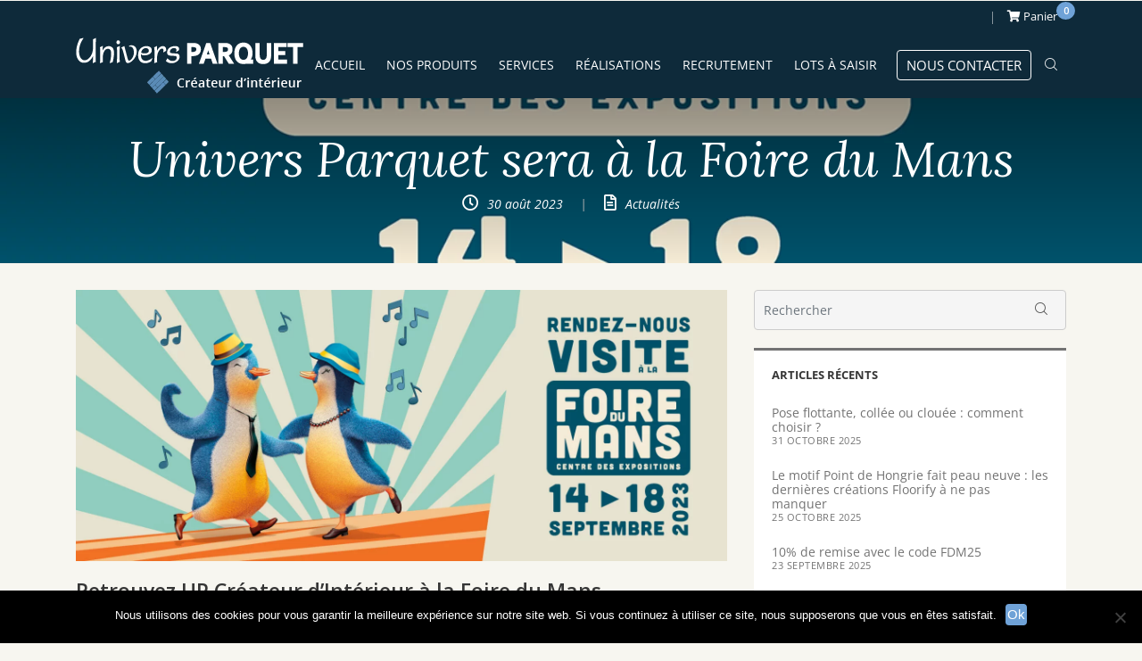

--- FILE ---
content_type: text/html; charset=UTF-8
request_url: https://www.universparquet.com/univers-parquet-sera-a-la-foire-du-mans/
body_size: 19779
content:
<!doctype html>
<html lang="fr-FR">
<head>
    <meta charset="UTF-8">
    <meta name="viewport" content="width=device-width, initial-scale=1">
    <title>Univers Parquet sera à la Foire du Mans - Univers Parquet</title><link rel="preload" data-rocket-preload as="style" href="https://fonts.googleapis.com/css?family=Open%20Sans%3A300%2C400%2C600%2C700%2C800%7CLora%3A400%2C400i%2C700%2C700i&#038;display=swap" /><link rel="stylesheet" href="https://fonts.googleapis.com/css?family=Open%20Sans%3A300%2C400%2C600%2C700%2C800%7CLora%3A400%2C400i%2C700%2C700i&#038;display=swap" media="print" onload="this.media='all'" /><noscript><link rel="stylesheet" href="https://fonts.googleapis.com/css?family=Open%20Sans%3A300%2C400%2C600%2C700%2C800%7CLora%3A400%2C400i%2C700%2C700i&#038;display=swap" /></noscript>
    <link rel="profile" href="https://gmpg.org/xfn/11">
    <link rel="pingback" href="https://www.universparquet.com/xmlrpc.php">

    <!-- Global site tag (gtag.js) - Google Analytics / Double Tag -->
    <script async src="https://www.googletagmanager.com/gtag/js?id=UA-134056321-1"></script>
    <script>
        window.dataLayer = window.dataLayer || [];
        function gtag(){dataLayer.push(arguments);}
        gtag('js', new Date());
        gtag('config', 'UA-134056321-1');				gtag('config', 'AW-682616782');
    </script>		<!-- Event snippet for Visite Page Braderie conversion page -->			<!-- Facebook Pixel Code --><script>!function(f,b,e,v,n,t,s){if(f.fbq)return;n=f.fbq=function(){n.callMethod?n.callMethod.apply(n,arguments):n.queue.push(arguments)};if(!f._fbq)f._fbq=n;n.push=n;n.loaded=!0;n.version='2.0';n.queue=[];t=b.createElement(e);t.async=!0;t.src=v;s=b.getElementsByTagName(e)[0];s.parentNode.insertBefore(t,s)}(window,document,'script','https://connect.facebook.net/en_US/fbevents.js');fbq('init', '2420846251466040');fbq('track', 'PageView');fbq('track', 'ViewContent');</script><noscript> <img height="1" width="1"src="https://www.facebook.com/tr?id=2420846251466040&ev=PageView&noscript=1"/></noscript><!-- End Facebook Pixel Code -->

    <!-- wordpress head functions -->
    <meta name='robots' content='index, follow, max-image-preview:large, max-snippet:-1, max-video-preview:-1' />
	<style>img:is([sizes="auto" i], [sizes^="auto," i]) { contain-intrinsic-size: 3000px 1500px }</style>
	<script>window._wca = window._wca || [];</script>

	<!-- This site is optimized with the Yoast SEO plugin v24.9 - https://yoast.com/wordpress/plugins/seo/ -->
	<meta name="description" content="UP Créateur d&#039;Intérieur sera du 14 au 18 Septembre 2023 à la Foire du Mans ! Nous vous donnons RDV au Centre des Expositions." />
	<link rel="canonical" href="https://www.universparquet.com/univers-parquet-sera-a-la-foire-du-mans/" />
	<meta property="og:locale" content="fr_FR" />
	<meta property="og:type" content="article" />
	<meta property="og:title" content="Univers Parquet sera à la Foire du Mans - Univers Parquet" />
	<meta property="og:description" content="UP Créateur d&#039;Intérieur sera du 14 au 18 Septembre 2023 à la Foire du Mans ! Nous vous donnons RDV au Centre des Expositions." />
	<meta property="og:url" content="https://www.universparquet.com/univers-parquet-sera-a-la-foire-du-mans/" />
	<meta property="og:site_name" content="Univers Parquet" />
	<meta property="article:publisher" content="https://www.facebook.com/profile.php?id=61563720770086" />
	<meta property="article:published_time" content="2023-08-30T14:05:24+00:00" />
	<meta property="article:modified_time" content="2023-08-31T15:02:06+00:00" />
	<meta property="og:image" content="https://www.universparquet.com/wp-content/uploads/2023/08/img-et-1.png" />
	<meta property="og:image:width" content="1080" />
	<meta property="og:image:height" content="900" />
	<meta property="og:image:type" content="image/png" />
	<meta name="author" content="Antoine" />
	<meta name="twitter:card" content="summary_large_image" />
	<meta name="twitter:label1" content="Écrit par" />
	<meta name="twitter:data1" content="Antoine" />
	<meta name="twitter:label2" content="Durée de lecture estimée" />
	<meta name="twitter:data2" content="2 minutes" />
	<script type="application/ld+json" class="yoast-schema-graph">{"@context":"https://schema.org","@graph":[{"@type":"WebPage","@id":"https://www.universparquet.com/univers-parquet-sera-a-la-foire-du-mans/","url":"https://www.universparquet.com/univers-parquet-sera-a-la-foire-du-mans/","name":"Univers Parquet sera à la Foire du Mans - Univers Parquet","isPartOf":{"@id":"https://www.universparquet.com/#website"},"primaryImageOfPage":{"@id":"https://www.universparquet.com/univers-parquet-sera-a-la-foire-du-mans/#primaryimage"},"image":{"@id":"https://www.universparquet.com/univers-parquet-sera-a-la-foire-du-mans/#primaryimage"},"thumbnailUrl":"https://www.universparquet.com/wp-content/uploads/2023/08/img-et-1.png","datePublished":"2023-08-30T14:05:24+00:00","dateModified":"2023-08-31T15:02:06+00:00","author":{"@id":"https://www.universparquet.com/#/schema/person/9f6f1894e1f9bdbfc94dcf6d2a063f73"},"description":"UP Créateur d'Intérieur sera du 14 au 18 Septembre 2023 à la Foire du Mans ! Nous vous donnons RDV au Centre des Expositions.","breadcrumb":{"@id":"https://www.universparquet.com/univers-parquet-sera-a-la-foire-du-mans/#breadcrumb"},"inLanguage":"fr-FR","potentialAction":[{"@type":"ReadAction","target":["https://www.universparquet.com/univers-parquet-sera-a-la-foire-du-mans/"]}]},{"@type":"ImageObject","inLanguage":"fr-FR","@id":"https://www.universparquet.com/univers-parquet-sera-a-la-foire-du-mans/#primaryimage","url":"https://www.universparquet.com/wp-content/uploads/2023/08/img-et-1.png","contentUrl":"https://www.universparquet.com/wp-content/uploads/2023/08/img-et-1.png","width":1080,"height":900,"caption":"En tête Foire du Mans"},{"@type":"BreadcrumbList","@id":"https://www.universparquet.com/univers-parquet-sera-a-la-foire-du-mans/#breadcrumb","itemListElement":[{"@type":"ListItem","position":1,"name":"Accueil","item":"https://www.universparquet.com/"},{"@type":"ListItem","position":2,"name":"Actualités","item":"https://www.universparquet.com/actualites/"},{"@type":"ListItem","position":3,"name":"Univers Parquet sera à la Foire du Mans"}]},{"@type":"WebSite","@id":"https://www.universparquet.com/#website","url":"https://www.universparquet.com/","name":"Univers Parquet","description":"","potentialAction":[{"@type":"SearchAction","target":{"@type":"EntryPoint","urlTemplate":"https://www.universparquet.com/?s={search_term_string}"},"query-input":{"@type":"PropertyValueSpecification","valueRequired":true,"valueName":"search_term_string"}}],"inLanguage":"fr-FR"},{"@type":"Person","@id":"https://www.universparquet.com/#/schema/person/9f6f1894e1f9bdbfc94dcf6d2a063f73","name":"Antoine","image":{"@type":"ImageObject","inLanguage":"fr-FR","@id":"https://www.universparquet.com/#/schema/person/image/","url":"https://secure.gravatar.com/avatar/4c1fd648e2508b6a0be474abb7e849d0d4845ea252b7f1787c7debca286dc5b8?s=96&d=mm&r=g","contentUrl":"https://secure.gravatar.com/avatar/4c1fd648e2508b6a0be474abb7e849d0d4845ea252b7f1787c7debca286dc5b8?s=96&d=mm&r=g","caption":"Antoine"}}]}</script>
	<!-- / Yoast SEO plugin. -->


<link rel='dns-prefetch' href='//www.youtube.com' />
<link rel='dns-prefetch' href='//ajax.googleapis.com' />
<link rel='dns-prefetch' href='//stats.wp.com' />
<link rel='dns-prefetch' href='//fonts.googleapis.com' />
<link rel='dns-prefetch' href='//v0.wordpress.com' />
<link href='https://fonts.gstatic.com' crossorigin rel='preconnect' />
<link rel="alternate" type="application/rss+xml" title="Univers Parquet &raquo; Flux" href="https://www.universparquet.com/feed/" />
<link data-minify="1" rel='stylesheet' id='altitude-slick-css' href='https://www.universparquet.com/wp-content/cache/min/1/wp-content/plugins/altitude-slides/lib/slick/slick.css?ver=1761902481' type='text/css' media='all' />
<link data-minify="1" rel='stylesheet' id='altitude-slick-theme-css' href='https://www.universparquet.com/wp-content/cache/min/1/wp-content/plugins/altitude-slides/lib/slick/slick-theme.css?ver=1761902481' type='text/css' media='all' />
<link data-minify="1" rel='stylesheet' id='zilla-shortcodes-css' href='https://www.universparquet.com/wp-content/cache/min/1/wp-content/plugins/altitude-shortcodes/assets/css/shortcodes.css?ver=1761902481' type='text/css' media='all' />
<link rel='stylesheet' id='wp-block-library-css' href='https://www.universparquet.com/wp-includes/css/dist/block-library/style.min.css?ver=6.8.3' type='text/css' media='all' />
<style id='classic-theme-styles-inline-css' type='text/css'>
/*! This file is auto-generated */
.wp-block-button__link{color:#fff;background-color:#32373c;border-radius:9999px;box-shadow:none;text-decoration:none;padding:calc(.667em + 2px) calc(1.333em + 2px);font-size:1.125em}.wp-block-file__button{background:#32373c;color:#fff;text-decoration:none}
</style>
<style id='cost-calculator-builder-calculator-selector-style-inline-css' type='text/css'>
/*!***************************************************************************************************************************************************************************************************************************************!*\
  !*** css ./node_modules/css-loader/dist/cjs.js??ruleSet[1].rules[4].use[1]!./node_modules/postcss-loader/dist/cjs.js??ruleSet[1].rules[4].use[2]!./node_modules/sass-loader/dist/cjs.js??ruleSet[1].rules[4].use[3]!./src/style.scss ***!
  \***************************************************************************************************************************************************************************************************************************************/
.ccb-gutenberg-block {
  padding: 20px;
  border: 1px solid black;
}
.ccb-gutenberg-block__header {
  display: flex;
  align-items: center;
  margin-bottom: 20px;
}
.ccb-gutenberg-block__icon {
  margin-right: 20px;
}

/*# sourceMappingURL=style-index.css.map*/
</style>
<link rel='stylesheet' id='wp-components-css' href='https://www.universparquet.com/wp-includes/css/dist/components/style.min.css?ver=6.8.3' type='text/css' media='all' />
<link rel='stylesheet' id='wp-preferences-css' href='https://www.universparquet.com/wp-includes/css/dist/preferences/style.min.css?ver=6.8.3' type='text/css' media='all' />
<link rel='stylesheet' id='wp-block-editor-css' href='https://www.universparquet.com/wp-includes/css/dist/block-editor/style.min.css?ver=6.8.3' type='text/css' media='all' />
<link data-minify="1" rel='stylesheet' id='popup-maker-block-library-style-css' href='https://www.universparquet.com/wp-content/cache/min/1/wp-content/plugins/popup-maker/dist/packages/block-library-style.css?ver=1761902481' type='text/css' media='all' />
<link rel='stylesheet' id='mediaelement-css' href='https://www.universparquet.com/wp-includes/js/mediaelement/mediaelementplayer-legacy.min.css?ver=4.2.17' type='text/css' media='all' />
<link rel='stylesheet' id='wp-mediaelement-css' href='https://www.universparquet.com/wp-includes/js/mediaelement/wp-mediaelement.min.css?ver=6.8.3' type='text/css' media='all' />
<style id='jetpack-sharing-buttons-style-inline-css' type='text/css'>
.jetpack-sharing-buttons__services-list{display:flex;flex-direction:row;flex-wrap:wrap;gap:0;list-style-type:none;margin:5px;padding:0}.jetpack-sharing-buttons__services-list.has-small-icon-size{font-size:12px}.jetpack-sharing-buttons__services-list.has-normal-icon-size{font-size:16px}.jetpack-sharing-buttons__services-list.has-large-icon-size{font-size:24px}.jetpack-sharing-buttons__services-list.has-huge-icon-size{font-size:36px}@media print{.jetpack-sharing-buttons__services-list{display:none!important}}.editor-styles-wrapper .wp-block-jetpack-sharing-buttons{gap:0;padding-inline-start:0}ul.jetpack-sharing-buttons__services-list.has-background{padding:1.25em 2.375em}
</style>
<style id='global-styles-inline-css' type='text/css'>
:root{--wp--preset--aspect-ratio--square: 1;--wp--preset--aspect-ratio--4-3: 4/3;--wp--preset--aspect-ratio--3-4: 3/4;--wp--preset--aspect-ratio--3-2: 3/2;--wp--preset--aspect-ratio--2-3: 2/3;--wp--preset--aspect-ratio--16-9: 16/9;--wp--preset--aspect-ratio--9-16: 9/16;--wp--preset--color--black: #000000;--wp--preset--color--cyan-bluish-gray: #abb8c3;--wp--preset--color--white: #ffffff;--wp--preset--color--pale-pink: #f78da7;--wp--preset--color--vivid-red: #cf2e2e;--wp--preset--color--luminous-vivid-orange: #ff6900;--wp--preset--color--luminous-vivid-amber: #fcb900;--wp--preset--color--light-green-cyan: #7bdcb5;--wp--preset--color--vivid-green-cyan: #00d084;--wp--preset--color--pale-cyan-blue: #8ed1fc;--wp--preset--color--vivid-cyan-blue: #0693e3;--wp--preset--color--vivid-purple: #9b51e0;--wp--preset--gradient--vivid-cyan-blue-to-vivid-purple: linear-gradient(135deg,rgba(6,147,227,1) 0%,rgb(155,81,224) 100%);--wp--preset--gradient--light-green-cyan-to-vivid-green-cyan: linear-gradient(135deg,rgb(122,220,180) 0%,rgb(0,208,130) 100%);--wp--preset--gradient--luminous-vivid-amber-to-luminous-vivid-orange: linear-gradient(135deg,rgba(252,185,0,1) 0%,rgba(255,105,0,1) 100%);--wp--preset--gradient--luminous-vivid-orange-to-vivid-red: linear-gradient(135deg,rgba(255,105,0,1) 0%,rgb(207,46,46) 100%);--wp--preset--gradient--very-light-gray-to-cyan-bluish-gray: linear-gradient(135deg,rgb(238,238,238) 0%,rgb(169,184,195) 100%);--wp--preset--gradient--cool-to-warm-spectrum: linear-gradient(135deg,rgb(74,234,220) 0%,rgb(151,120,209) 20%,rgb(207,42,186) 40%,rgb(238,44,130) 60%,rgb(251,105,98) 80%,rgb(254,248,76) 100%);--wp--preset--gradient--blush-light-purple: linear-gradient(135deg,rgb(255,206,236) 0%,rgb(152,150,240) 100%);--wp--preset--gradient--blush-bordeaux: linear-gradient(135deg,rgb(254,205,165) 0%,rgb(254,45,45) 50%,rgb(107,0,62) 100%);--wp--preset--gradient--luminous-dusk: linear-gradient(135deg,rgb(255,203,112) 0%,rgb(199,81,192) 50%,rgb(65,88,208) 100%);--wp--preset--gradient--pale-ocean: linear-gradient(135deg,rgb(255,245,203) 0%,rgb(182,227,212) 50%,rgb(51,167,181) 100%);--wp--preset--gradient--electric-grass: linear-gradient(135deg,rgb(202,248,128) 0%,rgb(113,206,126) 100%);--wp--preset--gradient--midnight: linear-gradient(135deg,rgb(2,3,129) 0%,rgb(40,116,252) 100%);--wp--preset--font-size--small: 13px;--wp--preset--font-size--medium: 20px;--wp--preset--font-size--large: 36px;--wp--preset--font-size--x-large: 42px;--wp--preset--spacing--20: 0.44rem;--wp--preset--spacing--30: 0.67rem;--wp--preset--spacing--40: 1rem;--wp--preset--spacing--50: 1.5rem;--wp--preset--spacing--60: 2.25rem;--wp--preset--spacing--70: 3.38rem;--wp--preset--spacing--80: 5.06rem;--wp--preset--shadow--natural: 6px 6px 9px rgba(0, 0, 0, 0.2);--wp--preset--shadow--deep: 12px 12px 50px rgba(0, 0, 0, 0.4);--wp--preset--shadow--sharp: 6px 6px 0px rgba(0, 0, 0, 0.2);--wp--preset--shadow--outlined: 6px 6px 0px -3px rgba(255, 255, 255, 1), 6px 6px rgba(0, 0, 0, 1);--wp--preset--shadow--crisp: 6px 6px 0px rgba(0, 0, 0, 1);}:where(.is-layout-flex){gap: 0.5em;}:where(.is-layout-grid){gap: 0.5em;}body .is-layout-flex{display: flex;}.is-layout-flex{flex-wrap: wrap;align-items: center;}.is-layout-flex > :is(*, div){margin: 0;}body .is-layout-grid{display: grid;}.is-layout-grid > :is(*, div){margin: 0;}:where(.wp-block-columns.is-layout-flex){gap: 2em;}:where(.wp-block-columns.is-layout-grid){gap: 2em;}:where(.wp-block-post-template.is-layout-flex){gap: 1.25em;}:where(.wp-block-post-template.is-layout-grid){gap: 1.25em;}.has-black-color{color: var(--wp--preset--color--black) !important;}.has-cyan-bluish-gray-color{color: var(--wp--preset--color--cyan-bluish-gray) !important;}.has-white-color{color: var(--wp--preset--color--white) !important;}.has-pale-pink-color{color: var(--wp--preset--color--pale-pink) !important;}.has-vivid-red-color{color: var(--wp--preset--color--vivid-red) !important;}.has-luminous-vivid-orange-color{color: var(--wp--preset--color--luminous-vivid-orange) !important;}.has-luminous-vivid-amber-color{color: var(--wp--preset--color--luminous-vivid-amber) !important;}.has-light-green-cyan-color{color: var(--wp--preset--color--light-green-cyan) !important;}.has-vivid-green-cyan-color{color: var(--wp--preset--color--vivid-green-cyan) !important;}.has-pale-cyan-blue-color{color: var(--wp--preset--color--pale-cyan-blue) !important;}.has-vivid-cyan-blue-color{color: var(--wp--preset--color--vivid-cyan-blue) !important;}.has-vivid-purple-color{color: var(--wp--preset--color--vivid-purple) !important;}.has-black-background-color{background-color: var(--wp--preset--color--black) !important;}.has-cyan-bluish-gray-background-color{background-color: var(--wp--preset--color--cyan-bluish-gray) !important;}.has-white-background-color{background-color: var(--wp--preset--color--white) !important;}.has-pale-pink-background-color{background-color: var(--wp--preset--color--pale-pink) !important;}.has-vivid-red-background-color{background-color: var(--wp--preset--color--vivid-red) !important;}.has-luminous-vivid-orange-background-color{background-color: var(--wp--preset--color--luminous-vivid-orange) !important;}.has-luminous-vivid-amber-background-color{background-color: var(--wp--preset--color--luminous-vivid-amber) !important;}.has-light-green-cyan-background-color{background-color: var(--wp--preset--color--light-green-cyan) !important;}.has-vivid-green-cyan-background-color{background-color: var(--wp--preset--color--vivid-green-cyan) !important;}.has-pale-cyan-blue-background-color{background-color: var(--wp--preset--color--pale-cyan-blue) !important;}.has-vivid-cyan-blue-background-color{background-color: var(--wp--preset--color--vivid-cyan-blue) !important;}.has-vivid-purple-background-color{background-color: var(--wp--preset--color--vivid-purple) !important;}.has-black-border-color{border-color: var(--wp--preset--color--black) !important;}.has-cyan-bluish-gray-border-color{border-color: var(--wp--preset--color--cyan-bluish-gray) !important;}.has-white-border-color{border-color: var(--wp--preset--color--white) !important;}.has-pale-pink-border-color{border-color: var(--wp--preset--color--pale-pink) !important;}.has-vivid-red-border-color{border-color: var(--wp--preset--color--vivid-red) !important;}.has-luminous-vivid-orange-border-color{border-color: var(--wp--preset--color--luminous-vivid-orange) !important;}.has-luminous-vivid-amber-border-color{border-color: var(--wp--preset--color--luminous-vivid-amber) !important;}.has-light-green-cyan-border-color{border-color: var(--wp--preset--color--light-green-cyan) !important;}.has-vivid-green-cyan-border-color{border-color: var(--wp--preset--color--vivid-green-cyan) !important;}.has-pale-cyan-blue-border-color{border-color: var(--wp--preset--color--pale-cyan-blue) !important;}.has-vivid-cyan-blue-border-color{border-color: var(--wp--preset--color--vivid-cyan-blue) !important;}.has-vivid-purple-border-color{border-color: var(--wp--preset--color--vivid-purple) !important;}.has-vivid-cyan-blue-to-vivid-purple-gradient-background{background: var(--wp--preset--gradient--vivid-cyan-blue-to-vivid-purple) !important;}.has-light-green-cyan-to-vivid-green-cyan-gradient-background{background: var(--wp--preset--gradient--light-green-cyan-to-vivid-green-cyan) !important;}.has-luminous-vivid-amber-to-luminous-vivid-orange-gradient-background{background: var(--wp--preset--gradient--luminous-vivid-amber-to-luminous-vivid-orange) !important;}.has-luminous-vivid-orange-to-vivid-red-gradient-background{background: var(--wp--preset--gradient--luminous-vivid-orange-to-vivid-red) !important;}.has-very-light-gray-to-cyan-bluish-gray-gradient-background{background: var(--wp--preset--gradient--very-light-gray-to-cyan-bluish-gray) !important;}.has-cool-to-warm-spectrum-gradient-background{background: var(--wp--preset--gradient--cool-to-warm-spectrum) !important;}.has-blush-light-purple-gradient-background{background: var(--wp--preset--gradient--blush-light-purple) !important;}.has-blush-bordeaux-gradient-background{background: var(--wp--preset--gradient--blush-bordeaux) !important;}.has-luminous-dusk-gradient-background{background: var(--wp--preset--gradient--luminous-dusk) !important;}.has-pale-ocean-gradient-background{background: var(--wp--preset--gradient--pale-ocean) !important;}.has-electric-grass-gradient-background{background: var(--wp--preset--gradient--electric-grass) !important;}.has-midnight-gradient-background{background: var(--wp--preset--gradient--midnight) !important;}.has-small-font-size{font-size: var(--wp--preset--font-size--small) !important;}.has-medium-font-size{font-size: var(--wp--preset--font-size--medium) !important;}.has-large-font-size{font-size: var(--wp--preset--font-size--large) !important;}.has-x-large-font-size{font-size: var(--wp--preset--font-size--x-large) !important;}
:where(.wp-block-post-template.is-layout-flex){gap: 1.25em;}:where(.wp-block-post-template.is-layout-grid){gap: 1.25em;}
:where(.wp-block-columns.is-layout-flex){gap: 2em;}:where(.wp-block-columns.is-layout-grid){gap: 2em;}
:root :where(.wp-block-pullquote){font-size: 1.5em;line-height: 1.6;}
</style>
<link data-minify="1" rel='stylesheet' id='altitude-slides-style-css' href='https://www.universparquet.com/wp-content/cache/min/1/wp-content/plugins/altitude-slides/css/altitude-slides.css?ver=1761902481' type='text/css' media='all' />
<link data-minify="1" rel='stylesheet' id='alt-devis-css-css' href='https://www.universparquet.com/wp-content/cache/min/1/wp-content/plugins/altitude-woocommerce-devis/css/alt_devis_css.css?ver=1761902481' type='text/css' media='all' />
<link data-minify="1" rel='stylesheet' id='bs-multiselect-css-css' href='https://www.universparquet.com/wp-content/cache/min/1/wp-content/plugins/altitude-woocommerce-devis/js/bootstrap-multiselect/css/bootstrap-multiselect.css?ver=1761902481' type='text/css' media='all' />
<link rel='stylesheet' id='cookie-notice-front-css' href='https://www.universparquet.com/wp-content/plugins/cookie-notice/css/front.min.css?ver=2.5.6' type='text/css' media='all' />
<style id='woocommerce-inline-inline-css' type='text/css'>
.woocommerce form .form-row .required { visibility: visible; }
</style>
<link data-minify="1" rel='stylesheet' id='yith_wcbm_badge_style-css' href='https://www.universparquet.com/wp-content/cache/min/1/wp-content/plugins/yith-woocommerce-badges-management/assets/css/frontend.css?ver=1761902481' type='text/css' media='all' />
<link data-minify="1" rel='stylesheet' id='yith-gfont-open-sans-css' href='https://www.universparquet.com/wp-content/cache/min/1/wp-content/plugins/yith-woocommerce-badges-management/assets/fonts/open-sans/style.css?ver=1761902481' type='text/css' media='all' />
<link data-minify="1" rel='stylesheet' id='brands-styles-css' href='https://www.universparquet.com/wp-content/cache/min/1/wp-content/plugins/woocommerce/assets/css/brands.css?ver=1761902481' type='text/css' media='all' />
<link rel='stylesheet' id='bootstrap-css-css' href='https://www.universparquet.com/wp-content/themes/altitude/js/bootstrap/css/bootstrap.min.css?ver=4.0' type='text/css' media='screen' />
<link data-minify="1" rel='stylesheet' id='altitude-style-css' href='https://www.universparquet.com/wp-content/cache/min/1/wp-content/themes/altitude/style.css?ver=1761902481' type='text/css' media='all' />


<link rel='stylesheet' id='altitude-style-fancybox-css' href='https://www.universparquet.com/wp-content/themes/altitude/js/fancybox/jquery.fancybox.min.css?ver=3.0' type='text/css' media='screen' />
<link data-minify="1" rel='stylesheet' id='font-awesome-style-css' href='https://www.universparquet.com/wp-content/cache/min/1/wp-content/themes/altitude/css/fontawesome-all.min.css?ver=1761902481' type='text/css' media='screen' />
<link data-minify="1" rel='stylesheet' id='_s-woocommerce-style-css' href='https://www.universparquet.com/wp-content/cache/min/1/wp-content/themes/altitude/woocommerce.css?ver=1761902481' type='text/css' media='all' />
<style id='_s-woocommerce-style-inline-css' type='text/css'>
@font-face {
			font-family: "star";
			src: url("https://www.universparquet.com/wp-content/plugins/woocommerce/assets/fonts/star.eot");
			src: url("https://www.universparquet.com/wp-content/plugins/woocommerce/assets/fonts/star.eot?#iefix") format("embedded-opentype"),
				url("https://www.universparquet.com/wp-content/plugins/woocommerce/assets/fonts/star.woff") format("woff"),
				url("https://www.universparquet.com/wp-content/plugins/woocommerce/assets/fonts/star.ttf") format("truetype"),
				url("https://www.universparquet.com/wp-content/plugins/woocommerce/assets/fonts/star.svg#star") format("svg");
			font-weight: normal;
			font-style: normal;
		}
</style>
<link data-minify="1" rel='stylesheet' id='wcmmq-front-style-css' href='https://www.universparquet.com/wp-content/cache/min/1/wp-content/plugins/woo-min-max-quantity-step-control-single/assets/css/wcmmq-front.css?ver=1761902481' type='text/css' media='all' />
<style id='rocket-lazyload-inline-css' type='text/css'>
.rll-youtube-player{position:relative;padding-bottom:56.23%;height:0;overflow:hidden;max-width:100%;}.rll-youtube-player:focus-within{outline: 2px solid currentColor;outline-offset: 5px;}.rll-youtube-player iframe{position:absolute;top:0;left:0;width:100%;height:100%;z-index:100;background:0 0}.rll-youtube-player img{bottom:0;display:block;left:0;margin:auto;max-width:100%;width:100%;position:absolute;right:0;top:0;border:none;height:auto;-webkit-transition:.4s all;-moz-transition:.4s all;transition:.4s all}.rll-youtube-player img:hover{-webkit-filter:brightness(75%)}.rll-youtube-player .play{height:100%;width:100%;left:0;top:0;position:absolute;background:url(https://www.universparquet.com/wp-content/plugins/wp-rocket/assets/img/youtube.png) no-repeat center;background-color: transparent !important;cursor:pointer;border:none;}
</style>
<script type="text/javascript" src="//ajax.googleapis.com/ajax/libs/jquery/2.2.4/jquery.min.js?ver=2.2.4" id="jquery-js"></script>
<script type="text/javascript" src="//www.youtube.com/iframe_api?ver=6.8.3" id="youtubeapi-js"></script>
<script type="text/javascript" src="https://www.universparquet.com/wp-content/plugins/altitude-shortcodes/assets/js/zilla-shortcodes-lib.js?ver=6.8.3" id="zilla-shortcodes-lib-js"></script>
<script type="text/javascript" src="https://www.universparquet.com/wp-content/plugins/altitude-woocommerce-devis/js/bootstrap-multiselect/js/bootstrap-multiselect.js?ver=2.0.0" id="bs-multiselect-js"></script>
<script type="text/javascript" id="cookie-notice-front-js-before">
/* <![CDATA[ */
var cnArgs = {"ajaxUrl":"https:\/\/www.universparquet.com\/wp-admin\/admin-ajax.php","nonce":"25b7a3f3a3","hideEffect":"fade","position":"bottom","onScroll":false,"onScrollOffset":100,"onClick":false,"cookieName":"cookie_notice_accepted","cookieTime":2592000,"cookieTimeRejected":2592000,"globalCookie":false,"redirection":false,"cache":true,"revokeCookies":false,"revokeCookiesOpt":"automatic"};
/* ]]> */
</script>
<script type="text/javascript" src="https://www.universparquet.com/wp-content/plugins/cookie-notice/js/front.min.js?ver=2.5.6" id="cookie-notice-front-js"></script>
<script type="text/javascript" src="https://www.universparquet.com/wp-content/plugins/woocommerce/assets/js/jquery-blockui/jquery.blockUI.min.js?ver=2.7.0-wc.9.8.2" id="jquery-blockui-js" defer="defer" data-wp-strategy="defer"></script>
<script type="text/javascript" src="https://www.universparquet.com/wp-content/plugins/woocommerce/assets/js/js-cookie/js.cookie.min.js?ver=2.1.4-wc.9.8.2" id="js-cookie-js" defer="defer" data-wp-strategy="defer"></script>
<script type="text/javascript" id="woocommerce-js-extra">
/* <![CDATA[ */
var woocommerce_params = {"ajax_url":"\/wp-admin\/admin-ajax.php","wc_ajax_url":"\/?wc-ajax=%%endpoint%%","i18n_password_show":"Afficher le mot de passe","i18n_password_hide":"Masquer le mot de passe"};
/* ]]> */
</script>
<script type="text/javascript" src="https://www.universparquet.com/wp-content/plugins/woocommerce/assets/js/frontend/woocommerce.min.js?ver=9.8.2" id="woocommerce-js" defer="defer" data-wp-strategy="defer"></script>
<script type="text/javascript" src="https://stats.wp.com/s-202546.js" id="woocommerce-analytics-js" defer="defer" data-wp-strategy="defer"></script>
<script></script><script type="text/javascript">window.ccb_nonces = {"ccb_payment":"06b9fff17a","ccb_contact_form":"90fa5d16d3","ccb_woo_checkout":"f313148eca","ccb_add_order":"1fa57bc76a","ccb_orders":"e1df421842","ccb_update_order":"e032438421","ccb_send_invoice":"3f9608544c","ccb_get_invoice":"51e965a229","ccb_wp_hook_nonce":"f320f92f9f","ccb_razorpay_receive":"681ae0a56f"};</script>
		<!-- GA Google Analytics @ https://m0n.co/ga -->
		<script async src="https://www.googletagmanager.com/gtag/js?id=G-GNVTFW9LSB"></script>
		<script>
			window.dataLayer = window.dataLayer || [];
			function gtag(){dataLayer.push(arguments);}
			gtag('js', new Date());
			gtag('config', 'G-GNVTFW9LSB');
		</script>

	<meta name="google-site-verification" content="sUowAmTggkyACtCy70f6vgmUScNpV4ZkSAkrK_lgt2s" /><style type="text/css">
span.wcmmq_prefix {
    float: left;
    padding: 10px;
    margin: 0;
}
</style>
<!-- This website runs the Product Feed PRO for WooCommerce by AdTribes.io plugin - version 13.4.3 -->
	<style>img#wpstats{display:none}</style>
		<!-- Analytics by WP Statistics - https://wp-statistics.com -->
<!-- Google site verification - Google for WooCommerce -->
<meta name="google-site-verification" content="sUowAmTggkyACtCy70f6vgmUScNpV4ZkSAkrK_lgt2s" />
	<noscript><style>.woocommerce-product-gallery{ opacity: 1 !important; }</style></noscript>
	<meta name="generator" content="Powered by WPBakery Page Builder - drag and drop page builder for WordPress."/>
<link rel="icon" href="https://www.universparquet.com/wp-content/uploads/2023/01/cropped-Avatar_parquet-32x32.png" sizes="32x32" />
<link rel="icon" href="https://www.universparquet.com/wp-content/uploads/2023/01/cropped-Avatar_parquet-192x192.png" sizes="192x192" />
<link rel="apple-touch-icon" href="https://www.universparquet.com/wp-content/uploads/2023/01/cropped-Avatar_parquet-180x180.png" />
<meta name="msapplication-TileImage" content="https://www.universparquet.com/wp-content/uploads/2023/01/cropped-Avatar_parquet-270x270.png" />
		<style type="text/css" id="wp-custom-css">
			#header {
	background-color : #0e2a3a ;
}

.home-slider  {
	width : 100%;
}

.related.products {
display: none;
}

.input-text qty text {
width : 200px;
}

iframe {
    overflow: hidden;
    width: 100%;
    height: 100%;
    border: none;
}

wpb_video_wrapper {
	padding : 0%, 0%;
}

wpb_video_wrapper {
	padding: 0%, 0%;
}

.home-slider {
    display: block !important;
}



			</style>
		<noscript><style> .wpb_animate_when_almost_visible { opacity: 1; }</style></noscript><noscript><style id="rocket-lazyload-nojs-css">.rll-youtube-player, [data-lazy-src]{display:none !important;}</style></noscript>    <!-- end of wordpress head -->

    <!-- favicon -->
    <link rel="apple-touch-icon" sizes="180x180" href="https://www.universparquet.com/favicon/apple-touch-icon.png">
    <link rel="icon" type="image/png" sizes="32x32" href="https://www.universparquet.com/favicon/favicon-32x32.png">
    <link rel="icon" type="image/png" sizes="16x16" href="https://www.universparquet.com/favicon/favicon-16x16.png">
    <link rel="manifest" href="https://www.universparquet.com/favicon/manifest.json">
    <link rel="mask-icon" href="https://www.universparquet.com/favicon/safari-pinned-tab.svg" color="#5bbad5">
    <meta name="theme-color" content="#ffffff">
    <!-- end favicon -->

<meta name="generator" content="WP Rocket 3.18.3" data-wpr-features="wpr_lazyload_images wpr_lazyload_iframes wpr_minify_css wpr_preload_links wpr_desktop" /></head>

<body data-rsssl=1 class="wp-singular post-template-default single single-post postid-2919 single-format-standard wp-theme-altitude theme-altitude cookies-not-set woocommerce-no-js yith-wcbm-theme-altitude-base-theme group-blog woocommerce-active wpb-js-composer js-comp-ver-8.4.1 vc_responsive">

<div data-rocket-location-hash="54257ff4dc2eb7aae68fa23eb5f11e06" id="page" class="site">

    <a class="skip-link screen-reader-text" href="#content">Passer au contenu</a>

    <header data-rocket-location-hash="c68188da780f11c554c4d18cceaef351" id="header">

        <div data-rocket-location-hash="affa14cdb4c5a6244bded5829a133b96" class="top-header">
            <div data-rocket-location-hash="a07ea42f7826adb30ee53f29399bc39c" class="container">
                                		<ul id="site-header-cart" class="site-header-cart">
			<li class="">
							<a class="cart-contents" href="https://www.universparquet.com/panier/" title="View your shopping cart">
				                <i class="fas fa-shopping-cart"></i> Panier <span class="count">0</span>
			</a>
					</li>
			<li>
				<div class="widget woocommerce widget_shopping_cart"><div class="widget_shopping_cart_content"></div></div>			</li>
		</ul>
		            </div>
        </div>

        <div data-rocket-location-hash="c2b2a1461d8b94e639cd80a05325878c" class="container">
            <div id="masthead" class="site-header">

                <div class="site-branding d-flex align-items-center">
                                            <p class="site-title"><a href="https://www.universparquet.com/"
                                                 rel="home">Univers Parquet</a></p>
                                    </div>

                <nav id="site-navigation" class="main-navigation collapse clearfix">
                    <div class="menu-container"><ul id="primary-menu" class="menu"><li id="menu-item-13" class="menu-item menu-item-type-post_type menu-item-object-page menu-item-home menu-item-13"><a href="https://www.universparquet.com/">Accueil</a></li>
<li id="menu-item-133" class="menu-item menu-item-type-post_type menu-item-object-page menu-item-has-children menu-item-133"><a href="https://www.universparquet.com/nos-univers/">Nos Produits</a>
<ul class="sub-menu">
	<li id="menu-item-639" class="menu-item menu-item-type-taxonomy menu-item-object-product_cat menu-item-639"><a href="https://www.universparquet.com/categorie-produit/sol-et-revetement-de-sol/">Sol</a></li>
	<li id="menu-item-8163" class="menu-item menu-item-type-custom menu-item-object-custom menu-item-8163"><a href="https://www.universparquet.com/categorie-produit/parement-mural/">Parements Muraux</a></li>
	<li id="menu-item-5296" class="menu-item menu-item-type-custom menu-item-object-custom menu-item-5296"><a href="https://www.universparquet.com/categorie-produit/agencement/">Agencement</a></li>
	<li id="menu-item-649" class="menu-item menu-item-type-taxonomy menu-item-object-product_cat menu-item-649"><a href="https://www.universparquet.com/categorie-produit/dressing_rangement/">Dressing / Rangement</a></li>
	<li id="menu-item-648" class="menu-item menu-item-type-taxonomy menu-item-object-product_cat menu-item-648"><a href="https://www.universparquet.com/categorie-produit/agencement-commercial/">Agencement commercial</a></li>
	<li id="menu-item-647" class="menu-item menu-item-type-taxonomy menu-item-object-product_cat menu-item-647"><a href="https://www.universparquet.com/categorie-produit/grandes-surfaces-et-marches-publics/">Grandes surfaces et marchés publics</a></li>
</ul>
</li>
<li id="menu-item-75" class="menu-item menu-item-type-post_type menu-item-object-page menu-item-75"><a href="https://www.universparquet.com/nos-services/">Services</a></li>
<li id="menu-item-878" class="menu-item menu-item-type-custom menu-item-object-custom menu-item-has-children menu-item-878"><a href="#">Réalisations</a>
<ul class="sub-menu">
	<li id="menu-item-857" class="menu-item menu-item-type-post_type menu-item-object-page menu-item-857"><a href="https://www.universparquet.com/nos-realisations/pose-de-parquets/">Pose de parquets</a></li>
	<li id="menu-item-856" class="menu-item menu-item-type-post_type menu-item-object-page menu-item-856"><a href="https://www.universparquet.com/nos-realisations/parquets-grandes-surfaces/">Parquets grandes surfaces</a></li>
	<li id="menu-item-853" class="menu-item menu-item-type-post_type menu-item-object-page menu-item-853"><a href="https://www.universparquet.com/nos-realisations/dressing/">Dressing</a></li>
	<li id="menu-item-854" class="menu-item menu-item-type-post_type menu-item-object-page menu-item-854"><a href="https://www.universparquet.com/nos-realisations/escaliers/">Escaliers</a></li>
	<li id="menu-item-855" class="menu-item menu-item-type-post_type menu-item-object-page menu-item-855"><a href="https://www.universparquet.com/nos-realisations/meubles-sur-mesure/">Meubles sur mesure</a></li>
	<li id="menu-item-858" class="menu-item menu-item-type-post_type menu-item-object-page menu-item-858"><a href="https://www.universparquet.com/nos-realisations/reparation-et-poncage/">Réparation et ponçage</a></li>
	<li id="menu-item-859" class="menu-item menu-item-type-post_type menu-item-object-page menu-item-859"><a href="https://www.universparquet.com/nos-realisations/terrasses/">Terrasses</a></li>
</ul>
</li>
<li id="menu-item-605" class="menu-item menu-item-type-post_type menu-item-object-page menu-item-605"><a href="https://www.universparquet.com/nous-recrutons/">Recrutement</a></li>
<li id="menu-item-3333" class="menu-item menu-item-type-post_type menu-item-object-page menu-item-3333"><a href="https://www.universparquet.com/lots-et-fins-de-serie-parquet-stratifie/">Lots à saisir</a></li>
</ul></div>                    <div class="menu-container d-block d-lg-none d-xl-none"><ul id="extra-menu" class="menu"><li id="menu-item-135" class="menu-item menu-item-type-post_type menu-item-object-page menu-item-135"><a href="https://www.universparquet.com/contact/">Nous contacter</a></li>
</ul></div>                </nav><!-- #site-navigation -->
                <div id="extra-navigation" class="d-flex align-items-center">
                    <div class="menu-container d-none d-xl-inline-block"><ul id="extra-menu" class="menu"><li class="menu-item menu-item-type-post_type menu-item-object-page menu-item-135"><a href="https://www.universparquet.com/contact/">Nous contacter</a></li>
</ul></div>                    <a id="masthead-search" href="#search"><i class="icon-loupe" aria-hidden="true"></i></a>
                </div>


                <button id="navbar-toggle" data-toggle="collapse" data-target="#site-navigation"
                        class="hamburger-menu hamburger--spin" type="button">
                  <span class="hamburger-box">
                    <span class="hamburger-inner"></span>
                  </span>
                </button>

            </div>
        </div><!-- #masthead -->
    </header>    <header data-rocket-location-hash="7b3169fe5e01187f5ddc6a4b7c9cdde7" class="entry-header reveal" style="background-image:url(https://www.universparquet.com/wp-content/uploads/2023/08/img-et-1-2000x600.png)">
        <div data-rocket-location-hash="ca23f7c07336b7cf8c7766d2ffffc9d9" class="container">
            <h1 class="entry-title">Univers Parquet sera à la Foire du Mans</h1>            <ul class="meta-infos clearfix">
	<li class="meta-date"><i class="far fa-clock"></i>30 août 2023</li>
	<li class="separateur">|</li>
	<li class="meta-categorie"><i class="far fa-file-alt"></i><a href="https://www.universparquet.com/category/actualites/" rel="category tag">Actualités</a></li>
    </ul>        </div>
    </header><!-- .entry-header -->

    <div data-rocket-location-hash="ad0d0d9caad992a98cde7a0ed92e0e39" class="container">
        <div data-rocket-location-hash="459ef3f9f116f091bc911e896d055d93" class="row">
            <div id="primary" class="content-area col-md-8 clearfix">
                <main id="main" class="site-main" role="main">

                    
                        
<article id="post-2919" class="post-2919 post type-post status-publish format-standard has-post-thumbnail hentry category-actualites">


    <div class="entry-content reveal">

            
            <p><img fetchpriority="high" decoding="async" class="alignnone size-full wp-image-2920" src="data:image/svg+xml,%3Csvg%20xmlns='http://www.w3.org/2000/svg'%20viewBox='0%200%201600%20667'%3E%3C/svg%3E" alt="Bandeau - Foire du Mans" width="1600" height="667" data-lazy-srcset="https://www.universparquet.com/wp-content/uploads/2023/08/Bandeau-Mail-Kit-Comm-Exposant.jpg 1600w, https://www.universparquet.com/wp-content/uploads/2023/08/Bandeau-Mail-Kit-Comm-Exposant-300x125.jpg 300w, https://www.universparquet.com/wp-content/uploads/2023/08/Bandeau-Mail-Kit-Comm-Exposant-1024x427.jpg 1024w, https://www.universparquet.com/wp-content/uploads/2023/08/Bandeau-Mail-Kit-Comm-Exposant-768x320.jpg 768w, https://www.universparquet.com/wp-content/uploads/2023/08/Bandeau-Mail-Kit-Comm-Exposant-1536x640.jpg 1536w" data-lazy-sizes="(max-width: 1600px) 100vw, 1600px" data-lazy-src="https://www.universparquet.com/wp-content/uploads/2023/08/Bandeau-Mail-Kit-Comm-Exposant.jpg" /><noscript><img fetchpriority="high" decoding="async" class="alignnone size-full wp-image-2920" src="https://www.universparquet.com/wp-content/uploads/2023/08/Bandeau-Mail-Kit-Comm-Exposant.jpg" alt="Bandeau - Foire du Mans" width="1600" height="667" srcset="https://www.universparquet.com/wp-content/uploads/2023/08/Bandeau-Mail-Kit-Comm-Exposant.jpg 1600w, https://www.universparquet.com/wp-content/uploads/2023/08/Bandeau-Mail-Kit-Comm-Exposant-300x125.jpg 300w, https://www.universparquet.com/wp-content/uploads/2023/08/Bandeau-Mail-Kit-Comm-Exposant-1024x427.jpg 1024w, https://www.universparquet.com/wp-content/uploads/2023/08/Bandeau-Mail-Kit-Comm-Exposant-768x320.jpg 768w, https://www.universparquet.com/wp-content/uploads/2023/08/Bandeau-Mail-Kit-Comm-Exposant-1536x640.jpg 1536w" sizes="(max-width: 1600px) 100vw, 1600px" /></noscript></p>
<h2>Retrouvez UP Créateur d&rsquo;Intérieur à la Foire du Mans</h2>
<p>La foire du Mans se tiendra au Centre des Expositions du 14 au 18 Septembre. L&rsquo;occasion pour vous de nous retrouvez sur place.<br />
Vous avez un projet de parquet pour votre maison ? Vous souhaitez découvrir nos produits ? Alors n&rsquo;hésitez pas à prendre votre entrée dès maintenant !</p>
<p>Le stand <em>UP Créateur d&rsquo;Intérieur</em> se trouvera dans <strong>le Hall D, à l&#8217;emplacement 147.</strong></p>
<h5><span style="color: #73b9ff;"><em>Vous avez un projet de parquet ou d&rsquo;aménagement d&rsquo;intérieur ?  </em></span><br />
<span style="color: #73b9ff;"><em>Alors n&rsquo;hésitez pas, UP offre des places à ses clients afin de vous aidé à concrétisé votre projet !</em></span></h5>
<h4><span style="color: #000000;">Retrouvez toute notre gamme de produits stockés</span></h4>
<p>La Foire du Mans sera l&rsquo;occasion pour vous de découvrir notre gamme de produits stockés. Vous serez trouver votre bonheur dans nos stocks !<br />
Revêtement de sol Stratifié, Revêtement de sol Vinyle, Contrecollé ou encore Terrasse, vous serez trouvez le sol de vos envies !</p>
<h6><span style="color: #575757;"><em><strong>Plus de 15000 m² de stock vous attendent !</strong></em></span></h6>
<h4>Découvrez tous les services UP !</h4>
<p>• Pose de Parquet<br />
• Rénovation et Réparation de Parquet<br />
• Fabrication sur Mesure<br />
• Mobilier sur Mesure<br />
• Fabrication de Dressing<br />
• Agencement de magasin</p>
<p>Ne vous perdez plus grâce au Plan de la Foire ! <a href="https://www.universparquet.com/wp-content/uploads/2023/08/PLAN-DE-LA-FOIRE-2023-LE-MANS-1-scaled.jpg" target="_blank" rel="noopener">Accéder au Plan Ici</a> !</p>
<p><img decoding="async" class="alignnone wp-image-2922 size-full" src="data:image/svg+xml,%3Csvg%20xmlns='http://www.w3.org/2000/svg'%20viewBox='0%200%202560%201709'%3E%3C/svg%3E" alt="Agencement UP Créateur d'Intérieur" width="2560" height="1709" data-lazy-srcset="https://www.universparquet.com/wp-content/uploads/2023/08/pexels-atbo-245240-scaled.jpg 2560w, https://www.universparquet.com/wp-content/uploads/2023/08/pexels-atbo-245240-300x200.jpg 300w, https://www.universparquet.com/wp-content/uploads/2023/08/pexels-atbo-245240-1024x683.jpg 1024w, https://www.universparquet.com/wp-content/uploads/2023/08/pexels-atbo-245240-768x513.jpg 768w, https://www.universparquet.com/wp-content/uploads/2023/08/pexels-atbo-245240-1536x1025.jpg 1536w, https://www.universparquet.com/wp-content/uploads/2023/08/pexels-atbo-245240-2048x1367.jpg 2048w" data-lazy-sizes="(max-width: 2560px) 100vw, 2560px" data-lazy-src="https://www.universparquet.com/wp-content/uploads/2023/08/pexels-atbo-245240-scaled.jpg" /><noscript><img decoding="async" class="alignnone wp-image-2922 size-full" src="https://www.universparquet.com/wp-content/uploads/2023/08/pexels-atbo-245240-scaled.jpg" alt="Agencement UP Créateur d'Intérieur" width="2560" height="1709" srcset="https://www.universparquet.com/wp-content/uploads/2023/08/pexels-atbo-245240-scaled.jpg 2560w, https://www.universparquet.com/wp-content/uploads/2023/08/pexels-atbo-245240-300x200.jpg 300w, https://www.universparquet.com/wp-content/uploads/2023/08/pexels-atbo-245240-1024x683.jpg 1024w, https://www.universparquet.com/wp-content/uploads/2023/08/pexels-atbo-245240-768x513.jpg 768w, https://www.universparquet.com/wp-content/uploads/2023/08/pexels-atbo-245240-1536x1025.jpg 1536w, https://www.universparquet.com/wp-content/uploads/2023/08/pexels-atbo-245240-2048x1367.jpg 2048w" sizes="(max-width: 2560px) 100vw, 2560px" /></noscript></p>
<h4>Retirez vos places dès maintenant en Magasin !</h4>
<p>Vous souhaitez obtenir des places ? C&rsquo;est <a href="https://www.google.com/maps/place/Univers+Parquet/@47.9791383,0.1725466,15z/data=!4m14!1m7!3m6!1s0x47e28f671094cead:0x8e578f40a7d5165a!2sUnivers+Parquet!8m2!3d47.9791383!4d0.1725466!16s%2Fg%2F1tdb3knv!3m5!1s0x47e28f671094cead:0x8e578f40a7d5165a!8m2!3d47.9791383!4d0.1725466!16s%2Fg%2F1tdb3knv?entry=ttu">ici que ca ce passe</a> !</p>
<h2>A TRES VITE A LA FOIRE DU MANS !</h2>
            
    </div><!-- .entry-content -->

            <footer class="entry-footer reveal">

                <div class="row">
                    <div class="col-md-6">
                        <div class='post-tags'>
                                                    </div>
                    </div>
                    <div class="col-md-6 text-md-right">
                        		
		<p class='post-social-title'>Partager</p>
		
		<div class="bouton_link_social_content">
			<ul>
				<li class="bouton_link_social_facebook"><a class="popup" title="Facebook" href="http://www.facebook.com/sharer.php?u=https%3A%2F%2Fwww.universparquet.com%2Funivers-parquet-sera-a-la-foire-du-mans%2F"><span><i class="fab fa-facebook-f"></i></span></a></li>
				<li class="bouton_link_social_twitter"><a class="popup" title="Twitter" href="http://twitter.com/share?url=https%3A%2F%2Fwww.universparquet.com%2Funivers-parquet-sera-a-la-foire-du-mans%2F&amp;text=Univers+Parquet+sera+%C3%A0+la+Foire+du+Mans"><span><i class="fab fa-twitter"></i></span></a></li>
				<li class="bouton_link_social_google"><a class="popup" title="Google+" href="https://plus.google.com/share?url=https%3A%2F%2Fwww.universparquet.com%2Funivers-parquet-sera-a-la-foire-du-mans%2F"><i class="fab fa-google-plus-g"></i></a></li>
				<li class="bouton_link_social_email"><a title="Email" href="mailto:?subject=Univers Parquet sera à la Foire du Mans&body=https%3A%2F%2Fwww.universparquet.com%2Funivers-parquet-sera-a-la-foire-du-mans%2F"><i class="fas fa-envelope"></i></a></li>
			</ul>
		</div>
		
                    </div>
                </div>

        </footer><!-- .entry-footer -->
    </article><!-- #post-## -->

                        	<nav class="navigation post-navigation" role="navigation">
		<h1 class="screen-reader-text">Navigation entre les articles</h1>
		<div class="nav-links clearfix">
			<div class="nav-previous"><a href="https://www.universparquet.com/parquet-contrecolle-chene-viellis/" rel="prev"><span class="meta-nav">Précédent</span></a></div><div class="nav-next"><a href="https://www.universparquet.com/promotion-speciale-foire-du-mans/" rel="next"><span class="meta-nav">Suivant</span></a></div>		</div><!-- .nav-links -->
	</nav><!-- .navigation -->
	
                        
                    
                </main><!-- #main -->
            </div><!-- #primary -->

            
<div id="secondary" class="col-md-4 clearfix widget-area reveal" role="complementary">
	<aside id="search-2" class="widget widget_search"><form method="get" class="searchform" action="https://www.universparquet.com/">
    <div class="">
        <input class="form-control searchform__input" placeholder="Rechercher" value="" name="s" type="text">
        <button class="searchform__submit" type="submit"><i class="icon-loupe" aria-hidden="true"></i></button>
    </div>
</form></aside>
		<aside id="recent-posts-2" class="widget widget_recent_entries">
		<h3 class="widget-title">Articles récents</h3>
		<ul>
											<li>
					<a href="https://www.universparquet.com/pose-flottante-collee-ou-clouee-comment-choisir/">Pose flottante, collée ou clouée : comment choisir ?</a>
											<span class="post-date">31 octobre 2025</span>
									</li>
											<li>
					<a href="https://www.universparquet.com/le-motif-point-de-hongrie-fait-peau-neuve-les-dernieres-creations-floorify-a-ne-pas-manquer/">Le motif Point de Hongrie fait peau neuve : les dernières créations Floorify à ne pas manquer</a>
											<span class="post-date">25 octobre 2025</span>
									</li>
											<li>
					<a href="https://www.universparquet.com/promotion-speciale-foire-du-mans-25/">10% de remise avec le code FDM25</a>
											<span class="post-date">23 septembre 2025</span>
									</li>
											<li>
					<a href="https://www.universparquet.com/plinthe-comment-faire-le-choix-ideal/">Plinthe : Comment faire le choix idéal ?</a>
											<span class="post-date">2 août 2025</span>
									</li>
											<li>
					<a href="https://www.universparquet.com/comment-choisir-la-largeur-de-son-parquet/">Comment choisir la largeur de son parquet ?</a>
											<span class="post-date">12 juillet 2025</span>
									</li>
					</ul>

		</aside><aside id="categories-2" class="widget widget_categories"><h3 class="widget-title">Catégories</h3>
			<ul>
					<li class="cat-item cat-item-1"><a href="https://www.universparquet.com/category/actualites/">Actualités</a>
</li>
			</ul>

			</aside><aside id="tag_cloud-2" class="widget widget_tag_cloud"><h3 class="widget-title">Tags</h3><div class="tagcloud"><a href="https://www.universparquet.com/tag/bois/" class="tag-cloud-link tag-link-446 tag-link-position-1" style="font-size: 8pt;" aria-label="Bois (1 élément)">Bois</a>
<a href="https://www.universparquet.com/tag/plan-de-travail/" class="tag-cloud-link tag-link-445 tag-link-position-2" style="font-size: 8pt;" aria-label="Plan de travail (1 élément)">Plan de travail</a>
<a href="https://www.universparquet.com/tag/stratifie/" class="tag-cloud-link tag-link-447 tag-link-position-3" style="font-size: 8pt;" aria-label="Stratifié (1 élément)">Stratifié</a>
<a href="https://www.universparquet.com/tag/table/" class="tag-cloud-link tag-link-444 tag-link-position-4" style="font-size: 8pt;" aria-label="Table (1 élément)">Table</a></div>
</aside></div><!-- #secondary -->
        </div>
    </div>

    <footer data-rocket-location-hash="ea8b7991950d2c682d6b207331949e3a" id="footer">

        <div data-rocket-location-hash="6c8d9c6ccdbb1be847d2d465ad3c31ec" id="inner-footer" class="container">

            
            <div id="footer-widgets" class="widget-area">
                <div class="row">
                    <div class="col-md-4"><aside id="text-2" class="widget widget_text">			<div class="textwidget"><p><img decoding="async" class="alignnone size-full wp-image-579" src="data:image/svg+xml,%3Csvg%20xmlns='http://www.w3.org/2000/svg'%20viewBox='0%200%20259%2056'%3E%3C/svg%3E" alt="" width="259" height="56" data-lazy-src="https://www.universparquet.com/wp-content/uploads/2018/11/logo-univers-parquet-noir.png" /><noscript><img decoding="async" class="alignnone size-full wp-image-579" src="https://www.universparquet.com/wp-content/uploads/2018/11/logo-univers-parquet-noir.png" alt="" width="259" height="56" /></noscript></p>
<p>&nbsp;</p>
<div class='infos_client_social'><ul><li class="infos_client_social_facebook"><a href="https://www.facebook.com/people/UP-crateur-dintrieur/61563720770086/"><i class="fab fa-facebook-f"></i></a></li><li class="infos_client_social_youtube"><a href="https://www.youtube.com/channel/UCDXxv6xkaGqMA4v_bdaU97A"><i class="fab fa-youtube"></i></a></li><li class="infos_client_social_contact"><a href="https://www.universparquet.com/contact/"><i class="fas fa-envelope"></i></a></li></ul></div>
</div>
		</aside></div>
                    <div class="col-md-4"><aside id="text-3" class="widget widget_text"><h3 class="widget-title">Contact</h3>			<div class="textwidget"><p>Univers Parquet<br />
32, rue des Grandes Courbes<br />
72100 Le Mans<br />
Tél. : 02 43 85 28 31</p>
<p><a href="https://www.universparquet.com/contact/">Nous contacter</a></p>
</div>
		</aside></div>
                    <div class="col-md-4"><aside id="text-4" class="widget widget_text"><h3 class="widget-title">Horaires</h3>			<div class="textwidget"><p>Votre magasin est ouvert du lundi au samedi de 9h30 à 12h et de 14h à 18h30</p>
<p><a href="https://www.universparquet.com/contact/">Nous situer</a></p>
</div>
		</aside></div>
                </div>
            </div>


            <div class="footer-bottom">
                &copy; 2025 <a href="https://www.universparquet.com">Univers Parquet</a>
                <div class="menu-footer"><ul id="primary-menu" class="menu"><li id="menu-item-14" class="menu-item menu-item-type-post_type menu-item-object-page menu-item-14"><a href="https://www.universparquet.com/mentions-legales/">Mentions légales</a></li>
</ul></div>            </div>

         </div> <!-- end #inner-footer -->

    </footer>

    <!-- modal search form -->

    <div data-rocket-location-hash="6a3d9b2e6fb4c4a85da767a9421b57a8" id="fullscreen_searchform" class="fullscreen_searchform--white">
        <button type="button" class="close">×</button>
        <div class="container">

            <form role="search" method="get" class="searchform woocommerce-product-search" action="https://www.universparquet.com/">

    <label class="screen-reader-text" for="woocommerce-product-search-field-0">Recherche pour :</label>

    <input type="search" id="woocommerce-product-search-field-0" class="form-control searchform__input search-field" placeholder="Recherche de produits…" value="" name="s" />

    <button class="searchform__submit" type="submit"><i class="icon-loupe" aria-hidden="true"></i></button>

    <input type="hidden" name="post_type" value="product" />

</form>        </div>
    </div>


    </div><!-- #page -->

<script type="speculationrules">
{"prefetch":[{"source":"document","where":{"and":[{"href_matches":"\/*"},{"not":{"href_matches":["\/wp-*.php","\/wp-admin\/*","\/wp-content\/uploads\/*","\/wp-content\/*","\/wp-content\/plugins\/*","\/wp-content\/themes\/altitude\/*","\/*\\?(.+)"]}},{"not":{"selector_matches":"a[rel~=\"nofollow\"]"}},{"not":{"selector_matches":".no-prefetch, .no-prefetch a"}}]},"eagerness":"conservative"}]}
</script>
<script
   async
   id="roomvoAssistant"
   type="text/javascript"
   data-locale="fr-fr"
   data-position="middle-left"
   src="https://www.roomvo.com/static/scripts/b2b/common/assistant.js"
></script>        <div 
        class="wcmmq-json-options-data" 
        data-step_error_valiation="Merci d&#039;entrer une valeur valide. Les deux valeurs les plus proches sont [should_min] et [should_next]"
        data-msg_min_limit="La quantité minimum doit être de [min_quantity] pour &quot;[product_name]&quot;"
        data-msg_max_limit="La quantité maximum doit être de [max_quantity] pour &quot;[product_name]&quot;"
        data-wcmmq_json_data="{&quot;step_error_valiation&quot;:&quot;Merci d&#039;entrer une valeur valide. Les deux valeurs les plus proches sont [should_min] et [should_next]&quot;}"
        style="display:none;visibility:hidden;opacity:0;"
        ></div>
        
    <style type="text/css">
    
    @media screen and ( max-width: 1199px ) {
        html { margin-top: 0px !important; }
        * html body { margin-top: 0px !important; }
         #wpadminbar {display: none;}
    }
    </style> 	<script type='text/javascript'>
		(function () {
			var c = document.body.className;
			c = c.replace(/woocommerce-no-js/, 'woocommerce-js');
			document.body.className = c;
		})();
	</script>
	<link data-minify="1" rel='stylesheet' id='wc-blocks-style-css' href='https://www.universparquet.com/wp-content/cache/min/1/wp-content/plugins/woocommerce/assets/client/blocks/wc-blocks.css?ver=1761902481' type='text/css' media='all' />
<script type="text/javascript" src="https://www.universparquet.com/wp-content/plugins/altitude-slides/lib/slick/slick.js?ver=6.8.3" id="altitude-slick-js-js"></script>
<script type="text/javascript" src="https://www.universparquet.com/wp-content/plugins/altitude-slides/js/youtubebg.js?ver=6.8.3" id="altitude-youtubebg-js"></script>
<script type="text/javascript" src="https://www.universparquet.com/wp-content/plugins/altitude-slides/js/altitude-slide.js?ver=6.8.3" id="altitude-slide-js"></script>
<script type="text/javascript" src="https://www.universparquet.com/wp-includes/js/jquery/ui/core.min.js?ver=1.13.3" id="jquery-ui-core-js"></script>
<script type="text/javascript" src="https://www.universparquet.com/wp-includes/js/jquery/ui/menu.min.js?ver=1.13.3" id="jquery-ui-menu-js"></script>
<script type="text/javascript" src="https://www.universparquet.com/wp-includes/js/dist/dom-ready.min.js?ver=f77871ff7694fffea381" id="wp-dom-ready-js"></script>
<script type="text/javascript" src="https://www.universparquet.com/wp-includes/js/dist/hooks.min.js?ver=4d63a3d491d11ffd8ac6" id="wp-hooks-js"></script>
<script type="text/javascript" src="https://www.universparquet.com/wp-includes/js/dist/i18n.min.js?ver=5e580eb46a90c2b997e6" id="wp-i18n-js"></script>
<script type="text/javascript" id="wp-i18n-js-after">
/* <![CDATA[ */
wp.i18n.setLocaleData( { 'text direction\u0004ltr': [ 'ltr' ] } );
/* ]]> */
</script>
<script type="text/javascript" id="wp-a11y-js-translations">
/* <![CDATA[ */
( function( domain, translations ) {
	var localeData = translations.locale_data[ domain ] || translations.locale_data.messages;
	localeData[""].domain = domain;
	wp.i18n.setLocaleData( localeData, domain );
} )( "default", {"translation-revision-date":"2025-11-04 16:55:42+0000","generator":"GlotPress\/4.0.3","domain":"messages","locale_data":{"messages":{"":{"domain":"messages","plural-forms":"nplurals=2; plural=n > 1;","lang":"fr"},"Notifications":["Notifications"]}},"comment":{"reference":"wp-includes\/js\/dist\/a11y.js"}} );
/* ]]> */
</script>
<script type="text/javascript" src="https://www.universparquet.com/wp-includes/js/dist/a11y.min.js?ver=3156534cc54473497e14" id="wp-a11y-js"></script>
<script type="text/javascript" src="https://www.universparquet.com/wp-includes/js/jquery/ui/autocomplete.min.js?ver=1.13.3" id="jquery-ui-autocomplete-js"></script>
<script type="text/javascript" src="https://www.universparquet.com/wp-content/plugins/altitude-woocommerce-devis/js/jquery-validation/jquery.validate.min.js?ver=1.17.0" id="jquery-validation-js"></script>
<script type="text/javascript" src="https://www.universparquet.com/wp-content/plugins/altitude-woocommerce-devis/js/jquery-validation/additional-methods.min.js?ver=1.17.0" id="jquery-validation-additionnals-js"></script>
<script type="text/javascript" src="https://www.universparquet.com/wp-content/plugins/altitude-woocommerce-devis/js/jquery-validation/localization/messages_fr.min.js?ver=1.17.0" id="jquery-validation-fr-js"></script>
<script type="text/javascript" src="https://www.universparquet.com/wp-includes/js/jquery/jquery.serialize-object.js?ver=0.2-wp" id="jquery-serialize-object-js"></script>
<script type="text/javascript" id="alt-devis-main-js-extra">
/* <![CDATA[ */
var alt_devis_config = {"ajax_url":"https:\/\/www.universparquet.com\/wp-admin\/admin-ajax.php"};
/* ]]> */
</script>
<script type="text/javascript" src="https://www.universparquet.com/wp-content/plugins/altitude-woocommerce-devis/js/alt_devis_front.js?ver=1.0.1" id="alt-devis-main-js"></script>
<script type="text/javascript" src="https://www.universparquet.com/wp-content/plugins/woocommerce-table-rate-shipping/assets/js/frontend-checkout.min.js?ver=3.1.1" id="woocommerce_shipping_table_rate_checkout-js"></script>
<script type="text/javascript" id="rocket-browser-checker-js-after">
/* <![CDATA[ */
"use strict";var _createClass=function(){function defineProperties(target,props){for(var i=0;i<props.length;i++){var descriptor=props[i];descriptor.enumerable=descriptor.enumerable||!1,descriptor.configurable=!0,"value"in descriptor&&(descriptor.writable=!0),Object.defineProperty(target,descriptor.key,descriptor)}}return function(Constructor,protoProps,staticProps){return protoProps&&defineProperties(Constructor.prototype,protoProps),staticProps&&defineProperties(Constructor,staticProps),Constructor}}();function _classCallCheck(instance,Constructor){if(!(instance instanceof Constructor))throw new TypeError("Cannot call a class as a function")}var RocketBrowserCompatibilityChecker=function(){function RocketBrowserCompatibilityChecker(options){_classCallCheck(this,RocketBrowserCompatibilityChecker),this.passiveSupported=!1,this._checkPassiveOption(this),this.options=!!this.passiveSupported&&options}return _createClass(RocketBrowserCompatibilityChecker,[{key:"_checkPassiveOption",value:function(self){try{var options={get passive(){return!(self.passiveSupported=!0)}};window.addEventListener("test",null,options),window.removeEventListener("test",null,options)}catch(err){self.passiveSupported=!1}}},{key:"initRequestIdleCallback",value:function(){!1 in window&&(window.requestIdleCallback=function(cb){var start=Date.now();return setTimeout(function(){cb({didTimeout:!1,timeRemaining:function(){return Math.max(0,50-(Date.now()-start))}})},1)}),!1 in window&&(window.cancelIdleCallback=function(id){return clearTimeout(id)})}},{key:"isDataSaverModeOn",value:function(){return"connection"in navigator&&!0===navigator.connection.saveData}},{key:"supportsLinkPrefetch",value:function(){var elem=document.createElement("link");return elem.relList&&elem.relList.supports&&elem.relList.supports("prefetch")&&window.IntersectionObserver&&"isIntersecting"in IntersectionObserverEntry.prototype}},{key:"isSlowConnection",value:function(){return"connection"in navigator&&"effectiveType"in navigator.connection&&("2g"===navigator.connection.effectiveType||"slow-2g"===navigator.connection.effectiveType)}}]),RocketBrowserCompatibilityChecker}();
/* ]]> */
</script>
<script type="text/javascript" id="rocket-preload-links-js-extra">
/* <![CDATA[ */
var RocketPreloadLinksConfig = {"excludeUris":"\/|\/(?:.+\/)?feed(?:\/(?:.+\/?)?)?$|\/(?:.+\/)?embed\/|\/commande\/??(.*)|\/panier\/?|\/mon-compte\/??(.*)|\/(index.php\/)?(.*)wp-json(\/.*|$)|\/refer\/|\/go\/|\/recommend\/|\/recommends\/","usesTrailingSlash":"1","imageExt":"jpg|jpeg|gif|png|tiff|bmp|webp|avif|pdf|doc|docx|xls|xlsx|php","fileExt":"jpg|jpeg|gif|png|tiff|bmp|webp|avif|pdf|doc|docx|xls|xlsx|php|html|htm","siteUrl":"https:\/\/www.universparquet.com","onHoverDelay":"100","rateThrottle":"3"};
/* ]]> */
</script>
<script type="text/javascript" id="rocket-preload-links-js-after">
/* <![CDATA[ */
(function() {
"use strict";var r="function"==typeof Symbol&&"symbol"==typeof Symbol.iterator?function(e){return typeof e}:function(e){return e&&"function"==typeof Symbol&&e.constructor===Symbol&&e!==Symbol.prototype?"symbol":typeof e},e=function(){function i(e,t){for(var n=0;n<t.length;n++){var i=t[n];i.enumerable=i.enumerable||!1,i.configurable=!0,"value"in i&&(i.writable=!0),Object.defineProperty(e,i.key,i)}}return function(e,t,n){return t&&i(e.prototype,t),n&&i(e,n),e}}();function i(e,t){if(!(e instanceof t))throw new TypeError("Cannot call a class as a function")}var t=function(){function n(e,t){i(this,n),this.browser=e,this.config=t,this.options=this.browser.options,this.prefetched=new Set,this.eventTime=null,this.threshold=1111,this.numOnHover=0}return e(n,[{key:"init",value:function(){!this.browser.supportsLinkPrefetch()||this.browser.isDataSaverModeOn()||this.browser.isSlowConnection()||(this.regex={excludeUris:RegExp(this.config.excludeUris,"i"),images:RegExp(".("+this.config.imageExt+")$","i"),fileExt:RegExp(".("+this.config.fileExt+")$","i")},this._initListeners(this))}},{key:"_initListeners",value:function(e){-1<this.config.onHoverDelay&&document.addEventListener("mouseover",e.listener.bind(e),e.listenerOptions),document.addEventListener("mousedown",e.listener.bind(e),e.listenerOptions),document.addEventListener("touchstart",e.listener.bind(e),e.listenerOptions)}},{key:"listener",value:function(e){var t=e.target.closest("a"),n=this._prepareUrl(t);if(null!==n)switch(e.type){case"mousedown":case"touchstart":this._addPrefetchLink(n);break;case"mouseover":this._earlyPrefetch(t,n,"mouseout")}}},{key:"_earlyPrefetch",value:function(t,e,n){var i=this,r=setTimeout(function(){if(r=null,0===i.numOnHover)setTimeout(function(){return i.numOnHover=0},1e3);else if(i.numOnHover>i.config.rateThrottle)return;i.numOnHover++,i._addPrefetchLink(e)},this.config.onHoverDelay);t.addEventListener(n,function e(){t.removeEventListener(n,e,{passive:!0}),null!==r&&(clearTimeout(r),r=null)},{passive:!0})}},{key:"_addPrefetchLink",value:function(i){return this.prefetched.add(i.href),new Promise(function(e,t){var n=document.createElement("link");n.rel="prefetch",n.href=i.href,n.onload=e,n.onerror=t,document.head.appendChild(n)}).catch(function(){})}},{key:"_prepareUrl",value:function(e){if(null===e||"object"!==(void 0===e?"undefined":r(e))||!1 in e||-1===["http:","https:"].indexOf(e.protocol))return null;var t=e.href.substring(0,this.config.siteUrl.length),n=this._getPathname(e.href,t),i={original:e.href,protocol:e.protocol,origin:t,pathname:n,href:t+n};return this._isLinkOk(i)?i:null}},{key:"_getPathname",value:function(e,t){var n=t?e.substring(this.config.siteUrl.length):e;return n.startsWith("/")||(n="/"+n),this._shouldAddTrailingSlash(n)?n+"/":n}},{key:"_shouldAddTrailingSlash",value:function(e){return this.config.usesTrailingSlash&&!e.endsWith("/")&&!this.regex.fileExt.test(e)}},{key:"_isLinkOk",value:function(e){return null!==e&&"object"===(void 0===e?"undefined":r(e))&&(!this.prefetched.has(e.href)&&e.origin===this.config.siteUrl&&-1===e.href.indexOf("?")&&-1===e.href.indexOf("#")&&!this.regex.excludeUris.test(e.href)&&!this.regex.images.test(e.href))}}],[{key:"run",value:function(){"undefined"!=typeof RocketPreloadLinksConfig&&new n(new RocketBrowserCompatibilityChecker({capture:!0,passive:!0}),RocketPreloadLinksConfig).init()}}]),n}();t.run();
}());
/* ]]> */
</script>
<script type="text/javascript" src="https://www.universparquet.com/wp-content/themes/altitude/js/bootstrap/js/bootstrap.bundle.min.js?ver=4.0" id="bootstrap-js-js"></script>
<script type="text/javascript" src="https://www.universparquet.com/wp-content/themes/altitude/js/fancybox/jquery.fancybox.min.js?ver=3.0" id="altitude-fancybox-js"></script>
<script type="text/javascript" src="https://www.universparquet.com/wp-content/themes/altitude/js/plugins.js?ver=195" id="altitude-plugins-js"></script>
<script type="text/javascript" id="altitude-script-js-extra">
/* <![CDATA[ */
var _altitude = {"templateUrl":"https:\/\/www.universparquet.com\/wp-content\/themes\/altitude"};
/* ]]> */
</script>
<script type="text/javascript" src="https://www.universparquet.com/wp-content/themes/altitude/js/script.js?ver=195" id="altitude-script-js"></script>
<script type="text/javascript" src="https://www.universparquet.com/wp-content/themes/altitude/js/woocommerce.js?ver=4.0" id="alt-woocommerce-js-js"></script>
<script type="text/javascript" src="https://www.universparquet.com/wp-content/plugins/woocommerce/assets/js/sourcebuster/sourcebuster.min.js?ver=9.8.2" id="sourcebuster-js-js"></script>
<script type="text/javascript" id="wc-order-attribution-js-extra">
/* <![CDATA[ */
var wc_order_attribution = {"params":{"lifetime":1.0e-5,"session":30,"base64":false,"ajaxurl":"https:\/\/www.universparquet.com\/wp-admin\/admin-ajax.php","prefix":"wc_order_attribution_","allowTracking":true},"fields":{"source_type":"current.typ","referrer":"current_add.rf","utm_campaign":"current.cmp","utm_source":"current.src","utm_medium":"current.mdm","utm_content":"current.cnt","utm_id":"current.id","utm_term":"current.trm","utm_source_platform":"current.plt","utm_creative_format":"current.fmt","utm_marketing_tactic":"current.tct","session_entry":"current_add.ep","session_start_time":"current_add.fd","session_pages":"session.pgs","session_count":"udata.vst","user_agent":"udata.uag"}};
/* ]]> */
</script>
<script type="text/javascript" src="https://www.universparquet.com/wp-content/plugins/woocommerce/assets/js/frontend/order-attribution.min.js?ver=9.8.2" id="wc-order-attribution-js"></script>
<script type="text/javascript" id="wp-statistics-tracker-js-extra">
/* <![CDATA[ */
var WP_Statistics_Tracker_Object = {"requestUrl":"https:\/\/www.universparquet.com\/wp-json\/wp-statistics\/v2","ajaxUrl":"https:\/\/www.universparquet.com\/wp-admin\/admin-ajax.php","hitParams":{"wp_statistics_hit":1,"source_type":"post","source_id":2919,"search_query":"","signature":"714997c4a53a242e8f4da4125721a0de","endpoint":"hit"},"onlineParams":{"wp_statistics_hit":1,"source_type":"post","source_id":2919,"search_query":"","signature":"714997c4a53a242e8f4da4125721a0de","endpoint":"online"},"option":{"userOnline":true,"dntEnabled":false,"bypassAdBlockers":false,"consentIntegration":{"name":null,"status":[]},"isPreview":false,"trackAnonymously":false,"isWpConsentApiActive":false,"consentLevel":"functional"},"jsCheckTime":"60000","isLegacyEventLoaded":"","customEventAjaxUrl":"https:\/\/www.universparquet.com\/wp-admin\/admin-ajax.php?action=wp_statistics_custom_event&nonce=17feb961f4"};
/* ]]> */
</script>
<script type="text/javascript" src="https://www.universparquet.com/wp-content/plugins/wp-statistics/assets/js/tracker.js?ver=14.15.5" id="wp-statistics-tracker-js"></script>
<script type="text/javascript" src="https://www.google.com/recaptcha/api.js?render=6LePGiMrAAAAAB9EC9MJzcFiYNC6ywWk0hnjMbsW&amp;ver=3.0" id="google-recaptcha-js"></script>
<script type="text/javascript" src="https://www.universparquet.com/wp-includes/js/dist/vendor/wp-polyfill.min.js?ver=3.15.0" id="wp-polyfill-js"></script>
<script type="text/javascript" id="wpcf7-recaptcha-js-before">
/* <![CDATA[ */
var wpcf7_recaptcha = {
    "sitekey": "6LePGiMrAAAAAB9EC9MJzcFiYNC6ywWk0hnjMbsW",
    "actions": {
        "homepage": "homepage",
        "contactform": "contactform"
    }
};
/* ]]> */
</script>
<script type="text/javascript" src="https://www.universparquet.com/wp-content/plugins/contact-form-7/modules/recaptcha/index.js?ver=6.0.6" id="wpcf7-recaptcha-js"></script>
<script type="text/javascript" id="wcmmq-custom-script-js-extra">
/* <![CDATA[ */
var WCMMQ_DATA = {"ajax_url":"https:\/\/www.universparquet.com\/wp-admin\/admin-ajax.php","site_url":"https:\/\/www.universparquet.com","cart_url":"https:\/\/www.universparquet.com\/panier\/","priceFormat":"%2$s%1$s","decimal_separator":".","default_decimal_separator":",","decimal_count":"2"};
/* ]]> */
</script>
<script type="text/javascript" src="https://www.universparquet.com/wp-content/plugins/woo-min-max-quantity-step-control-single/assets/js/custom.js?ver=1.0.0" id="wcmmq-custom-script-js"></script>
<script type="text/javascript" id="jetpack-stats-js-before">
/* <![CDATA[ */
_stq = window._stq || [];
_stq.push([ "view", JSON.parse("{\"v\":\"ext\",\"blog\":\"156414263\",\"post\":\"2919\",\"tz\":\"1\",\"srv\":\"www.universparquet.com\",\"j\":\"1:14.5\"}") ]);
_stq.push([ "clickTrackerInit", "156414263", "2919" ]);
/* ]]> */
</script>
<script type="text/javascript" src="https://stats.wp.com/e-202546.js" id="jetpack-stats-js" defer="defer" data-wp-strategy="defer"></script>
<script type="text/javascript" id="wc-cart-fragments-js-extra">
/* <![CDATA[ */
var wc_cart_fragments_params = {"ajax_url":"\/wp-admin\/admin-ajax.php","wc_ajax_url":"\/?wc-ajax=%%endpoint%%","cart_hash_key":"wc_cart_hash_8d0940e3b57d81153371e65eb7c56358","fragment_name":"wc_fragments_8d0940e3b57d81153371e65eb7c56358","request_timeout":"5000"};
/* ]]> */
</script>
<script type="text/javascript" src="https://www.universparquet.com/wp-content/plugins/woocommerce/assets/js/frontend/cart-fragments.min.js?ver=9.8.2" id="wc-cart-fragments-js" defer="defer" data-wp-strategy="defer"></script>
<script></script>
		<!-- Cookie Notice plugin v2.5.6 by Hu-manity.co https://hu-manity.co/ -->
		<div data-rocket-location-hash="42284f49741c857f0ecf1b300f8879c3" id="cookie-notice" role="dialog" class="cookie-notice-hidden cookie-revoke-hidden cn-position-bottom" aria-label="Cookie Notice" style="background-color: rgba(0,0,0,1);"><div data-rocket-location-hash="ca3550b80d6498dce48cad3479a447e9" class="cookie-notice-container" style="color: #fff"><span id="cn-notice-text" class="cn-text-container">Nous utilisons des cookies pour vous garantir la meilleure expérience sur notre site web. Si vous continuez à utiliser ce site, nous supposerons que vous en êtes satisfait.</span><span id="cn-notice-buttons" class="cn-buttons-container"><a href="#" id="cn-accept-cookie" data-cookie-set="accept" class="cn-set-cookie cn-button cn-button-custom button" aria-label="Ok">Ok</a></span><span id="cn-close-notice" data-cookie-set="accept" class="cn-close-icon" title="Non"></span></div>
			
		</div>
		<!-- / Cookie Notice plugin --><script>window.lazyLoadOptions=[{elements_selector:"img[data-lazy-src],.rocket-lazyload,iframe[data-lazy-src]",data_src:"lazy-src",data_srcset:"lazy-srcset",data_sizes:"lazy-sizes",class_loading:"lazyloading",class_loaded:"lazyloaded",threshold:300,callback_loaded:function(element){if(element.tagName==="IFRAME"&&element.dataset.rocketLazyload=="fitvidscompatible"){if(element.classList.contains("lazyloaded")){if(typeof window.jQuery!="undefined"){if(jQuery.fn.fitVids){jQuery(element).parent().fitVids()}}}}}},{elements_selector:".rocket-lazyload",data_src:"lazy-src",data_srcset:"lazy-srcset",data_sizes:"lazy-sizes",class_loading:"lazyloading",class_loaded:"lazyloaded",threshold:300,}];window.addEventListener('LazyLoad::Initialized',function(e){var lazyLoadInstance=e.detail.instance;if(window.MutationObserver){var observer=new MutationObserver(function(mutations){var image_count=0;var iframe_count=0;var rocketlazy_count=0;mutations.forEach(function(mutation){for(var i=0;i<mutation.addedNodes.length;i++){if(typeof mutation.addedNodes[i].getElementsByTagName!=='function'){continue}
if(typeof mutation.addedNodes[i].getElementsByClassName!=='function'){continue}
images=mutation.addedNodes[i].getElementsByTagName('img');is_image=mutation.addedNodes[i].tagName=="IMG";iframes=mutation.addedNodes[i].getElementsByTagName('iframe');is_iframe=mutation.addedNodes[i].tagName=="IFRAME";rocket_lazy=mutation.addedNodes[i].getElementsByClassName('rocket-lazyload');image_count+=images.length;iframe_count+=iframes.length;rocketlazy_count+=rocket_lazy.length;if(is_image){image_count+=1}
if(is_iframe){iframe_count+=1}}});if(image_count>0||iframe_count>0||rocketlazy_count>0){lazyLoadInstance.update()}});var b=document.getElementsByTagName("body")[0];var config={childList:!0,subtree:!0};observer.observe(b,config)}},!1)</script><script data-no-minify="1" async src="https://www.universparquet.com/wp-content/plugins/wp-rocket/assets/js/lazyload/17.8.3/lazyload.min.js"></script><script>function lazyLoadThumb(e,alt,l){var t='<img data-lazy-src="https://i.ytimg.com/vi/ID/hqdefault.jpg" alt="" width="480" height="360"><noscript><img src="https://i.ytimg.com/vi/ID/hqdefault.jpg" alt="" width="480" height="360"></noscript>',a='<button class="play" aria-label="Lire la vidéo Youtube"></button>';if(l){t=t.replace('data-lazy-','');t=t.replace('loading="lazy"','');t=t.replace(/<noscript>.*?<\/noscript>/g,'');}t=t.replace('alt=""','alt="'+alt+'"');return t.replace("ID",e)+a}function lazyLoadYoutubeIframe(){var e=document.createElement("iframe"),t="ID?autoplay=1";t+=0===this.parentNode.dataset.query.length?"":"&"+this.parentNode.dataset.query;e.setAttribute("src",t.replace("ID",this.parentNode.dataset.src)),e.setAttribute("frameborder","0"),e.setAttribute("allowfullscreen","1"),e.setAttribute("allow","accelerometer; autoplay; encrypted-media; gyroscope; picture-in-picture"),this.parentNode.parentNode.replaceChild(e,this.parentNode)}document.addEventListener("DOMContentLoaded",function(){var exclusions=[];var e,t,p,u,l,a=document.getElementsByClassName("rll-youtube-player");for(t=0;t<a.length;t++)(e=document.createElement("div")),(u='https://i.ytimg.com/vi/ID/hqdefault.jpg'),(u=u.replace('ID',a[t].dataset.id)),(l=exclusions.some(exclusion=>u.includes(exclusion))),e.setAttribute("data-id",a[t].dataset.id),e.setAttribute("data-query",a[t].dataset.query),e.setAttribute("data-src",a[t].dataset.src),(e.innerHTML=lazyLoadThumb(a[t].dataset.id,a[t].dataset.alt,l)),a[t].appendChild(e),(p=e.querySelector(".play")),(p.onclick=lazyLoadYoutubeIframe)});</script>
<script>var rocket_beacon_data = {"ajax_url":"https:\/\/www.universparquet.com\/wp-admin\/admin-ajax.php","nonce":"1724dc0924","url":"https:\/\/www.universparquet.com\/univers-parquet-sera-a-la-foire-du-mans","is_mobile":false,"width_threshold":1600,"height_threshold":700,"delay":500,"debug":null,"status":{"atf":true,"lrc":true},"elements":"img, video, picture, p, main, div, li, svg, section, header, span","lrc_threshold":1800}</script><script data-name="wpr-wpr-beacon" src='https://www.universparquet.com/wp-content/plugins/wp-rocket/assets/js/wpr-beacon.min.js' async></script></body>
</html>

<!-- This website is like a Rocket, isn't it? Performance optimized by WP Rocket. Learn more: https://wp-rocket.me -->

--- FILE ---
content_type: text/html; charset=utf-8
request_url: https://www.google.com/recaptcha/api2/anchor?ar=1&k=6LePGiMrAAAAAB9EC9MJzcFiYNC6ywWk0hnjMbsW&co=aHR0cHM6Ly93d3cudW5pdmVyc3BhcnF1ZXQuY29tOjQ0Mw..&hl=en&v=naPR4A6FAh-yZLuCX253WaZq&size=invisible&anchor-ms=20000&execute-ms=15000&cb=ho8wx6jceukg
body_size: 45021
content:
<!DOCTYPE HTML><html dir="ltr" lang="en"><head><meta http-equiv="Content-Type" content="text/html; charset=UTF-8">
<meta http-equiv="X-UA-Compatible" content="IE=edge">
<title>reCAPTCHA</title>
<style type="text/css">
/* cyrillic-ext */
@font-face {
  font-family: 'Roboto';
  font-style: normal;
  font-weight: 400;
  src: url(//fonts.gstatic.com/s/roboto/v18/KFOmCnqEu92Fr1Mu72xKKTU1Kvnz.woff2) format('woff2');
  unicode-range: U+0460-052F, U+1C80-1C8A, U+20B4, U+2DE0-2DFF, U+A640-A69F, U+FE2E-FE2F;
}
/* cyrillic */
@font-face {
  font-family: 'Roboto';
  font-style: normal;
  font-weight: 400;
  src: url(//fonts.gstatic.com/s/roboto/v18/KFOmCnqEu92Fr1Mu5mxKKTU1Kvnz.woff2) format('woff2');
  unicode-range: U+0301, U+0400-045F, U+0490-0491, U+04B0-04B1, U+2116;
}
/* greek-ext */
@font-face {
  font-family: 'Roboto';
  font-style: normal;
  font-weight: 400;
  src: url(//fonts.gstatic.com/s/roboto/v18/KFOmCnqEu92Fr1Mu7mxKKTU1Kvnz.woff2) format('woff2');
  unicode-range: U+1F00-1FFF;
}
/* greek */
@font-face {
  font-family: 'Roboto';
  font-style: normal;
  font-weight: 400;
  src: url(//fonts.gstatic.com/s/roboto/v18/KFOmCnqEu92Fr1Mu4WxKKTU1Kvnz.woff2) format('woff2');
  unicode-range: U+0370-0377, U+037A-037F, U+0384-038A, U+038C, U+038E-03A1, U+03A3-03FF;
}
/* vietnamese */
@font-face {
  font-family: 'Roboto';
  font-style: normal;
  font-weight: 400;
  src: url(//fonts.gstatic.com/s/roboto/v18/KFOmCnqEu92Fr1Mu7WxKKTU1Kvnz.woff2) format('woff2');
  unicode-range: U+0102-0103, U+0110-0111, U+0128-0129, U+0168-0169, U+01A0-01A1, U+01AF-01B0, U+0300-0301, U+0303-0304, U+0308-0309, U+0323, U+0329, U+1EA0-1EF9, U+20AB;
}
/* latin-ext */
@font-face {
  font-family: 'Roboto';
  font-style: normal;
  font-weight: 400;
  src: url(//fonts.gstatic.com/s/roboto/v18/KFOmCnqEu92Fr1Mu7GxKKTU1Kvnz.woff2) format('woff2');
  unicode-range: U+0100-02BA, U+02BD-02C5, U+02C7-02CC, U+02CE-02D7, U+02DD-02FF, U+0304, U+0308, U+0329, U+1D00-1DBF, U+1E00-1E9F, U+1EF2-1EFF, U+2020, U+20A0-20AB, U+20AD-20C0, U+2113, U+2C60-2C7F, U+A720-A7FF;
}
/* latin */
@font-face {
  font-family: 'Roboto';
  font-style: normal;
  font-weight: 400;
  src: url(//fonts.gstatic.com/s/roboto/v18/KFOmCnqEu92Fr1Mu4mxKKTU1Kg.woff2) format('woff2');
  unicode-range: U+0000-00FF, U+0131, U+0152-0153, U+02BB-02BC, U+02C6, U+02DA, U+02DC, U+0304, U+0308, U+0329, U+2000-206F, U+20AC, U+2122, U+2191, U+2193, U+2212, U+2215, U+FEFF, U+FFFD;
}
/* cyrillic-ext */
@font-face {
  font-family: 'Roboto';
  font-style: normal;
  font-weight: 500;
  src: url(//fonts.gstatic.com/s/roboto/v18/KFOlCnqEu92Fr1MmEU9fCRc4AMP6lbBP.woff2) format('woff2');
  unicode-range: U+0460-052F, U+1C80-1C8A, U+20B4, U+2DE0-2DFF, U+A640-A69F, U+FE2E-FE2F;
}
/* cyrillic */
@font-face {
  font-family: 'Roboto';
  font-style: normal;
  font-weight: 500;
  src: url(//fonts.gstatic.com/s/roboto/v18/KFOlCnqEu92Fr1MmEU9fABc4AMP6lbBP.woff2) format('woff2');
  unicode-range: U+0301, U+0400-045F, U+0490-0491, U+04B0-04B1, U+2116;
}
/* greek-ext */
@font-face {
  font-family: 'Roboto';
  font-style: normal;
  font-weight: 500;
  src: url(//fonts.gstatic.com/s/roboto/v18/KFOlCnqEu92Fr1MmEU9fCBc4AMP6lbBP.woff2) format('woff2');
  unicode-range: U+1F00-1FFF;
}
/* greek */
@font-face {
  font-family: 'Roboto';
  font-style: normal;
  font-weight: 500;
  src: url(//fonts.gstatic.com/s/roboto/v18/KFOlCnqEu92Fr1MmEU9fBxc4AMP6lbBP.woff2) format('woff2');
  unicode-range: U+0370-0377, U+037A-037F, U+0384-038A, U+038C, U+038E-03A1, U+03A3-03FF;
}
/* vietnamese */
@font-face {
  font-family: 'Roboto';
  font-style: normal;
  font-weight: 500;
  src: url(//fonts.gstatic.com/s/roboto/v18/KFOlCnqEu92Fr1MmEU9fCxc4AMP6lbBP.woff2) format('woff2');
  unicode-range: U+0102-0103, U+0110-0111, U+0128-0129, U+0168-0169, U+01A0-01A1, U+01AF-01B0, U+0300-0301, U+0303-0304, U+0308-0309, U+0323, U+0329, U+1EA0-1EF9, U+20AB;
}
/* latin-ext */
@font-face {
  font-family: 'Roboto';
  font-style: normal;
  font-weight: 500;
  src: url(//fonts.gstatic.com/s/roboto/v18/KFOlCnqEu92Fr1MmEU9fChc4AMP6lbBP.woff2) format('woff2');
  unicode-range: U+0100-02BA, U+02BD-02C5, U+02C7-02CC, U+02CE-02D7, U+02DD-02FF, U+0304, U+0308, U+0329, U+1D00-1DBF, U+1E00-1E9F, U+1EF2-1EFF, U+2020, U+20A0-20AB, U+20AD-20C0, U+2113, U+2C60-2C7F, U+A720-A7FF;
}
/* latin */
@font-face {
  font-family: 'Roboto';
  font-style: normal;
  font-weight: 500;
  src: url(//fonts.gstatic.com/s/roboto/v18/KFOlCnqEu92Fr1MmEU9fBBc4AMP6lQ.woff2) format('woff2');
  unicode-range: U+0000-00FF, U+0131, U+0152-0153, U+02BB-02BC, U+02C6, U+02DA, U+02DC, U+0304, U+0308, U+0329, U+2000-206F, U+20AC, U+2122, U+2191, U+2193, U+2212, U+2215, U+FEFF, U+FFFD;
}
/* cyrillic-ext */
@font-face {
  font-family: 'Roboto';
  font-style: normal;
  font-weight: 900;
  src: url(//fonts.gstatic.com/s/roboto/v18/KFOlCnqEu92Fr1MmYUtfCRc4AMP6lbBP.woff2) format('woff2');
  unicode-range: U+0460-052F, U+1C80-1C8A, U+20B4, U+2DE0-2DFF, U+A640-A69F, U+FE2E-FE2F;
}
/* cyrillic */
@font-face {
  font-family: 'Roboto';
  font-style: normal;
  font-weight: 900;
  src: url(//fonts.gstatic.com/s/roboto/v18/KFOlCnqEu92Fr1MmYUtfABc4AMP6lbBP.woff2) format('woff2');
  unicode-range: U+0301, U+0400-045F, U+0490-0491, U+04B0-04B1, U+2116;
}
/* greek-ext */
@font-face {
  font-family: 'Roboto';
  font-style: normal;
  font-weight: 900;
  src: url(//fonts.gstatic.com/s/roboto/v18/KFOlCnqEu92Fr1MmYUtfCBc4AMP6lbBP.woff2) format('woff2');
  unicode-range: U+1F00-1FFF;
}
/* greek */
@font-face {
  font-family: 'Roboto';
  font-style: normal;
  font-weight: 900;
  src: url(//fonts.gstatic.com/s/roboto/v18/KFOlCnqEu92Fr1MmYUtfBxc4AMP6lbBP.woff2) format('woff2');
  unicode-range: U+0370-0377, U+037A-037F, U+0384-038A, U+038C, U+038E-03A1, U+03A3-03FF;
}
/* vietnamese */
@font-face {
  font-family: 'Roboto';
  font-style: normal;
  font-weight: 900;
  src: url(//fonts.gstatic.com/s/roboto/v18/KFOlCnqEu92Fr1MmYUtfCxc4AMP6lbBP.woff2) format('woff2');
  unicode-range: U+0102-0103, U+0110-0111, U+0128-0129, U+0168-0169, U+01A0-01A1, U+01AF-01B0, U+0300-0301, U+0303-0304, U+0308-0309, U+0323, U+0329, U+1EA0-1EF9, U+20AB;
}
/* latin-ext */
@font-face {
  font-family: 'Roboto';
  font-style: normal;
  font-weight: 900;
  src: url(//fonts.gstatic.com/s/roboto/v18/KFOlCnqEu92Fr1MmYUtfChc4AMP6lbBP.woff2) format('woff2');
  unicode-range: U+0100-02BA, U+02BD-02C5, U+02C7-02CC, U+02CE-02D7, U+02DD-02FF, U+0304, U+0308, U+0329, U+1D00-1DBF, U+1E00-1E9F, U+1EF2-1EFF, U+2020, U+20A0-20AB, U+20AD-20C0, U+2113, U+2C60-2C7F, U+A720-A7FF;
}
/* latin */
@font-face {
  font-family: 'Roboto';
  font-style: normal;
  font-weight: 900;
  src: url(//fonts.gstatic.com/s/roboto/v18/KFOlCnqEu92Fr1MmYUtfBBc4AMP6lQ.woff2) format('woff2');
  unicode-range: U+0000-00FF, U+0131, U+0152-0153, U+02BB-02BC, U+02C6, U+02DA, U+02DC, U+0304, U+0308, U+0329, U+2000-206F, U+20AC, U+2122, U+2191, U+2193, U+2212, U+2215, U+FEFF, U+FFFD;
}

</style>
<link rel="stylesheet" type="text/css" href="https://www.gstatic.com/recaptcha/releases/naPR4A6FAh-yZLuCX253WaZq/styles__ltr.css">
<script nonce="5lwO_B_JFM4fLW32-Rie1Q" type="text/javascript">window['__recaptcha_api'] = 'https://www.google.com/recaptcha/api2/';</script>
<script type="text/javascript" src="https://www.gstatic.com/recaptcha/releases/naPR4A6FAh-yZLuCX253WaZq/recaptcha__en.js" nonce="5lwO_B_JFM4fLW32-Rie1Q">
      
    </script></head>
<body><div id="rc-anchor-alert" class="rc-anchor-alert"></div>
<input type="hidden" id="recaptcha-token" value="[base64]">
<script type="text/javascript" nonce="5lwO_B_JFM4fLW32-Rie1Q">
      recaptcha.anchor.Main.init("[\x22ainput\x22,[\x22bgdata\x22,\x22\x22,\[base64]/[base64]/[base64]/[base64]/[base64]/MjU1Onk/NToyKSlyZXR1cm4gZmFsc2U7cmV0dXJuIEMuWj0oUyhDLChDLk9ZPWIsaz1oKHk/[base64]/[base64]/[base64]/[base64]/[base64]/bmV3IERbUV0oZlswXSk6Yz09Mj9uZXcgRFtRXShmWzBdLGZbMV0pOmM9PTM/bmV3IERbUV0oZlswXSxmWzFdLGZbMl0pOmM9PTQ/[base64]/[base64]/[base64]\x22,\[base64]\\u003d\x22,\x22wrrDvMOZbylBwrw/wp9wSMKSQcOPZsOieG51XsKHMyvDm8OuTcK0fC5lwo/DjMOVw6/[base64]/Com/DmMObORTDmj/CkMO0F2B2w5Vew4HDs8Ouw75GEjLCqcOYFmlTDU8EBcOvwrtwwo58ID9aw7dSwovClMOVw5XDs8Ocwq9oTcKFw5RRw5LDpsOAw65dV8OrSAjDrMOWwodkEMKBw6TCj8OgbcKXw4J2w6hdw71/woTDj8K4w7Q6w4TCslXDjkgew77Duk3CvTx/[base64]/wp0QXcKGwr7DpXR2wpoHEj8MIMOuXxDCmEMEIcOTXMOow5vDszfCkmfDr3kQw6bCnnk8woLCmj56GgnDpMOew68ew5NlNSnCkWJ8woXCrnYBBnzDl8OOw6zDhj9Cd8Kaw5Umw5/ChcKVwrbDgMOMMcKUwpIGKsOIQ8KYYMOOLWomwqTCscK5PsKMQwdPNcOKBDnDs8Obw40vVwPDk1nCqxzCpsOvw6TDnRnCshDCrcOWwqsaw5hBwrUBwrLCpMKtwpLCgSJVw49nfn3DoMKRwp5lVlQZdEFdVG/DmMKKTSA7BRpAUsOlLsOcKMKlaR/CjsOJKwDDgMKfO8KTw4zDugZ5PC0CwqgAV8OnwrzCuTN6AsKCXDDDjMO7wolFw70DKsOHATHDuQbChhEWw70rw7fDj8KMw4XCpVYBLnhwQMOCPsOhO8Olw67DizlAwp7CrMOveRcXZcOwZ8OswobDscODCAfDpcKQw7Agw5AWbzjDpMKrWR/CrmROw57CisKic8K5wp7Cu1EAw5LDrcKiGsOJJsOswoAnE2LDhDgdUmt5wrbCsiwwDsK5w4rCrxDDtsO1wpQpHyfCvknClMO5woNbJHZdwqUaSUjCiB/CqsOTDAYRw5DDoAl9WWkwQXQUfT7DgBNBwoIUw5pNE8Kow6BsLcOLecKbwqZOw7wMTS1Iw6zDjHZiwppVXcOow5UQwqzDsXXDpBAqd8OUw6wSwoJzdcKRwprDvxTDoDHDi8Kmw4/Dl2txRwZEwoPDgSEZw43ChT/Cjl3Cvlwgw7waQsKhw5MXwqtsw4oMKsO2w6bCssKow6p4C17DgsO6CiwCDsKdTsK8MynDpsORAsKhMQpQUcKed1TDjsKGwobDncK2MhTDv8Odw7fDtMOrDhA9woPCi2vCuT0qw7IBLcKBw40TwoUDZ8KUwq7Cti/CthcVwrTCqsOXKhrDvcOZw70wCMKCMgbDpGHDgcOFw53DthjCosK+flHDmgbDrDtUXsKww7sFw4Ayw5s0woZgw6cFTi9BHnBmWcKDw6DDsMKdc07CjnzCq8Knw79rwobCv8KbHSnCiUh5RcOrCMOqPx3DnAo2IMOGDA/CsWLCpA8bwoM5WxLDsnBuwq03GXvDvkXCtsKbVCnCo0vDoGzCmsKfGXhUMnkIwqlWwqQzwqpbSSdbw4HCgsKow73DlBwvwqMiwrHDnMOvw6YIwozDlcKVWVoZwpR9azJAwofChHEgXMOtwrPDpHgTa0PCiWpuw4PCohprwrDChcOYZwpBeQnDqh/DiBRTQypAw4JcwqI/VMOjw7fCgcOpaEwFwp9eB0nCp8OAwr5vwrlowofDmmjCoMK2QjvDsjYvU8K5MV3DoA8QOcKrwqR2bU5cAMKswrxiJ8OfM8O/[base64]/Ds8KrwrpKIMOoemvDlTk3wp9dw7d/BUcXwpzDpsORw6ocE2NMMDHCpcKrA8KNbsOFw6p1CS8pwpw/w53CtH0Aw4HDgcKfIMO5IcKGFMKHamPCt0FEZl/CvMKBwqJsMcOBw6DDhMKuRkvCux7DlsOaBcKrwqYbwr/Ch8O5wrnDssK6V8OmwrjCkUEXdMORwqnCoMO6GXnDqWMMNsOvIWdKw4/Di8OARHzDnXo9DsOmwqJxQEhtfFrDmMK7w7ZdbcOYNXHCkQXDuMOCw6FLw5E1woLDhnzDk2IPwrjCjMKLwqxpHMKsUsK2PSzChcOGG2oQw6ROeQRgVXTDm8OmwqA7RQ9/AcK3w7bClV/DtsOdw4Zjw5dYw7XCkMKMAhgdAMKwPjLCuhnDpMO8w5BbDEfCusK2c0/[base64]/CnhZHX1XDlEvCssKDw6huw5PDtMKkwoHDpTTDimTCkAjDssOnwqcVw6p2eMKawqxbQXkyd8OjeGR1Y8KIwqJRw4/CjibDvVbCi1/Do8Kowq/CoEDCocKEwqLCjzrDo8OwwoPCnTsawpJ2w4lbwpQxWk9WEcKYwqlww6bDjcK7w6zDoMKUQGnClMKXbEw9AMKxZ8OBdcK5w5t/D8KuwpsbJRnDvMKMwo7Cpm9YwrTDig/DmCDCmTExAEJ1woTCmnzCrsKnAMOFwroBIsKkCsKXwr/[base64]/VnA6w4cKGGbCmzJuwovDjMKYwrXDqQzCjMOhZnfDhQ/CvAplEDVjw5cmGsK7cMKfw4nDnVPDpmzDlmxyX1AjwpEgKMKDwqFiw5cmRF1ca8OtdELCm8OhWV4KwqnDjnjCmG/Cky3CgW4kRH8Pw4sXw6HDuCLDuU7DqMOBwpUowr/CsVkCLgZpwpHCg3AoKChJQyDCisOkwo4Xw6lrwpoYacK5f8K9wpsLw5c8HEXCqMKqw5Z4wqXCuSwzwoJ8T8K2w4TDhcKBTMKTDXPDpMKnw5DCrCREdUIFwpIFMcK+EcKQXyzDjsOGw63Ds8KgNsOfBQIWIWFXw5DCviMEw6PDnl/CgUsOwonCi8Ouw5PDii7CnsKHXRItUcKwwrvDhFN9w7zCpsO0wq7Cr8KTGBDCpF5oEz1MagTDrF7Ct0/CiVBjwq1Mw7/DusO+Vlwaw4fDmMOOw4A2WV/Dv8KSeMOXYcOoNMKSwoh9KEcww55RwrPDjUHDuMKfecKLw7rDkcKzw5rDkylhdxl3w5F9fsKLw6Ewe3vDgSvDt8K1w4rDscKmw4HCmMK5KEjDvMK8wqHCsWXCv8ODWFfCs8O/[base64]/DgELCiMOzwoJywpfCtEbDq8KtwoHCi8KOTRoIw7PCmcOnScKaw7TDuzzCrUvCuMKrw4jDrMKrPkvDlEHCpg7DncO9IcOBIx5HfVMhwojCuDpkw63DrcKWScOvw5/DvmtFw75ZX8KSwoQtPjphAQzCmSfCkF8wH8OrwqxYEMOtw4QWBS7Cm0oYw4jDhcKJKMK0WsKZM8OOwqjCrMKLw55mwqhgY8OBdm/Do2duw7PDrxPDtw0Ew6AZA8OVwrNkwobDscOKwohfBTIYwqTCjMOmVGjChcKrGcKBw64Ww5oRAcOqF8OhLsKIw4QtcMOKDTXCplEqaHAFw7bDi2pawqTDlcO6T8KHaMOVwoXDusO/cVHDlsO6JmEYw7fCisOEC8KSPUnDhsK7Tw3CgsOCwol/[base64]/ColJIwrcVwrDDq8Onw48YwocBAsOHDwx8w6PDtcOOw6TDskJrw4cDw6TChsO+w6QqXwbDrsK5bsO2w6cOw5DCmMKpLMK5bXtLw6NOPHAzw5zDtxPDugXDksKow6Yod3LDpsKdGsOfwr1tHGfDuMK+JMKGw53CoMOQQ8KEGmEXT8ODdmwPwr/DvMKWHcOww78oJ8KpLXArUFZzwqFHQcKMw7rCjFvCoybDvlo5wpXCosOPw4jCm8OvXsKkaSMEwpQ3w5c1UcKAw41pCCNzw5dFWwwWEsOvwo7CqsK0esKNw5bDtAHCgwDCvnnDlWdsB8OZw69gwrlMw5hfwrcdwq/[base64]/BScGNzwECcKZRsOIc8KJXgnCvjnDqXRZwo8NWi4zwrLDmsKTw4/Ds8KKeWrDlkddw7Vbw6hSdMK+CgLCr2ooMcOvOMKywqnCocKgWipJeMKGa0hmwonCrgVvOWJRUnZRf2MzbMO7WsKtwrAuGcORCsOdOMKTAsOlL8OvZ8O9CsKDwrMBwp8fFcOEw7oHFj08RQEnH8KFPjdnFwhyworDrsK8w4lMw6s/w4VvwrUkPRElYWDDvMKXw7MnQWTDiMKiWMKhw6HDlcO9QMK6H0XDuEPCuA8rwqzCvsO7dTLCrMO0asKawowKwrXDt3E4wpoJdUETw73DrznCqMKaCcOmwp/[base64]/Fj0xwoLCnUMlw53Cq2rCtMKOwoIdPCvCgsKiASLDocOaQ23CtgnDn3tUacKmw7XDnsO2w5d9M8O5a8KBwqBmwq7CpmEGXMOTAcK+eBEIwqbDomR0w5Y9AMK5AcOoN1/CqXwFG8KXworCtmTDuMONR8OET0kbOyAcw6NTCi7DiGlow7rDp2fDgGR8LnDDpwLDnsKawpoRwoPCt8KIN8OYGABUZMKwwp5uKxrDjMKJEsORwpTDnigWE8KCwqkaW8Kdw4NEXD97wpZbw5zDpltcQcOrw6DDuMOGKcK0w4Zvwodowqokw71/IjAGwpTCssOMVSrCiDsKTsOoE8OwPsO7w5gkIifDrsOOw6nCm8Kmw57CmzbDrDvDmxrDuW7Coh7CgMOTworCsWfCmWdNWsKxwrfCoTTChmvDlUw3w4Uvwp/Di8OJwpLDsR8Eb8OAw4jCg8K5Z8OdwqvDmsKqw7DDhDl5w4wWwog2w7oBwo/CvGszw6JlAQPDuMOAJhvDv2jDhcOdJ8OKw6l9w5obOMOpwprDkcOLEUHCsR0yNgnDpzR6wrwQw67Dn0QhJTrCoRc3JsKBbGcrw7NRFzxSwqLDl8KgJhF5wr92wp9Iw6gKHcOqScO7woLCg8ODwpLChcOkw7NnwoXCp0dgwoDDsD/Cm8OWJhnCqG7DvMKPDsODOSM3w44KwppvC0XCtShew5kMw6l/KXUoVMK+X8Oud8OAF8Ohw5s2wovCscO+UEzCgXxqwrAjMcKrw6XDnFRFVHTDvAbCmHNtw7rCqTsicsOyFznCnzLCpTRMPSzDpsOMw65vcMKsBMK/woJkwpwswrs8IElbwonDrcK9wqHCsnhlw4bCqn8cL0B6fsOLw5bCmDrCimgpwo7DuQoCRFQ5WcO0GWrCiMKZwpHDhMKmPV/DuR51FsKSw5wAWnDClsKJwoBLeX4xZMOQw4XDnzPDrcOzwrgPcybCmEVZw75WwqJiWsOoJAjDlnfDnsOcwpVmw65WBxLDmcKyRW3DpMOAw5TCjsKhQQlZFcKSwoDDsWJKWFsnwpJPNzDDtVfCuXp/Q8K4wqAhwr3CqVvDk3bCgQ3DiXLCmhfDg8KeacOPVjwgwpM1Qhk6w7wBw4oRFsKUGg8IQ0o1QBdUwrTCn0jDoRjCk8O+w7I7w6EEwqzDmMODw6UpTsOCwq/DlsONHXvCpzXDp8Oqw6Nowo0/w5s/EVLCpWgKw5ERd0bDqMO0GcOyYWfCsHhoP8OMwqo8amBcFsOww4nChQs9wobClcKow5jDm8OAFSsFa8KOw77Dp8O/VSDClMK8w5DCmSvCgMKswrHCvsOzwrRgGAvClsKzd8ODVhjChcKJwoLCiDZxwqjDg1BnwqrDvQEtwp3CoMKDwpRaw4IVwqDDpcKLZ8Ohwr3DtnR8w50Qw6xnw47Dj8O+w4pMwrQwKsOKOn/Dm0/[base64]/Cn8OJTcOFbjXCiMOCw7Vtw5/DqMOcQcOPw4jCuMOewqQbwq3CmMOdChbDomglw7DDkcKYQ394ecOtLXbDm8K/wo5Hw7LCgsO9wpcJwrTDoyxBw69ywooOwrYUZAfCmWHCqkXCi0nCvMOla0jDqlxPYsKkazzCgsO5w6sWBixufHVRYsOKw7/ClsOZMHPDsQgREUADfnrDriB6Q2wRXQUGf8KtKQfDkcOKKsKrwpfDgMK6WkMbSiTCrMKfesK4w5/[base64]/DlwXCnMOOTsOTV8KDFhhBUiQhwqhIw7cRw6HCoybCjwdxBMOXaC/Cs0wJXsO4w4bCmkhqwqzDlUBTfEvCmU3DmxlUw7BNMsOfcxBTw4oiLAR1wobCmEjDmMOOw74ILMKfLMO5DsOvw78jWMKhw7jDtsKjWsKIw4XDg8O3TlPCn8Kew5ImRHnCmmPCuAclFcKhWm84wobCoXrCoMKgMEXCpQZcw58Xw7bCmsKpw4DDo8K/[base64]/DiTbDnmR3fih2w6zCt8O4XkLCmkZ1NE9nZcKmw7DDnWpKwoAhw5M+woIWwpbClMOUMjXDrcOCwo5vwpfCskZVw4cMOHAyEGrCjmvDoXgcw6V0BcOfL1YZw7nDr8KKwpXCvSFcNMOnw5sQbncnw7vCn8KwwqjCmcOZw6DDmsKkw7/[base64]/DsR/Dv2DCsTPCgHJzFsKmU8O8w7wEw7wJwrNbPgTCv8KCVQnCh8KMXMKjw6Vhw79nC8Kgw5vCrMOcwq7DrBDCi8Kuw4HCu8KQVGnCqzIZc8OJwpvDqMK2wp15Kww+PTbDqCZ8wqPCgl0Jw7/Cn8ODw5nCkMOtwoPDmkPDsMOXw7LDglXCqFLCoMOVAAB1wqxnaUTCg8O8w67CnmDDnn3DmMO/OUplwoYNw4IfaQwoXVsKcmJdKsKJP8OAE8K9wqjCvDfCk8Oww5tEcRVveFXCh256wr3CvsOrw6PCoFZcworDkTJ0w5nCgCF6w7seZMKvwoNIFMKkw54PRx83w4vDjGtwWUQuYMOMw5tDT1RyPMKabxfDnMKxOF/ChsKtJ8OrfnbDvsKKw55YFcKew5lrwo7Drkk6w5DCtUPCk2HCm8Ktw7HCsQI8J8Onw4Y2VRrCrMKxEzYgw6IUQcOjFjx+asOYwp9PSsKKwpzCnVnClcK+w50gw4hQGMO0wpMJSXU9fR9mw4o/[base64]/Cv8O1w6zCoTPDnibDvB/CuMOGwptvw5tIw7vDsHfCvcOSZ8Kew54yV3JRw6k9wpV4anl9ScK5w4JswoLDpSQHwp/[base64]/DgsOXw4bCvMKXwrJ8w4M7wp9Qw4TCp2XClnPDpHPDs8KNw7jDmi9hwptMacKkecKdGMO6wr/[base64]/wrfDnm/[base64]/wq1AFXU/[base64]/[base64]/w4HCo8K3DMOQwqzCkMO6wqIOBsO1HcKkwrIZwp8kTx93QhbCjcOVw5nDu1jCqmrDrEzDqEcKZXJeRDrCtcKfS0MLw4HCpMK6wpZTK8O1woJpRibCiF4pwobDgcKfwqPDu08GSynCoktNwqkhPcOiwp/CrSXCjcOiw40Ww6cww59rwo9dwpPDp8Kgw6DCrMO6cMK4w5EfwpTDpQJELMOODMKfwqHDosO8wq3CgcKpQMK/wq3CuXZDwq5Ew4R4UCrDnmrDsSB7UxMLw6NeJMOcAsKMw7cMKsKjKMOZRjIRw6zChcOVw5fDqGvDnRHDslJBw6t2wrZ5wq7CkwBhwpnChD8iBMOfwpNQwpvDr8K/w7g0w4gAA8K0Uw7DnjNRHcKZcWECwrzDvMO4f8OdbF4Bw5wFVsK8IcKLwrdaw7/CrMOTbisDw4kIwozCijXCs8OWXMOmHR/DjcO1wpdTw6c8w4rDl2rDoG91w4M8FS7DiwlXNcOuwo/DlXg0w7LClsOiYEMVw6vCqcKgw57DnsOEXjJlwpYTwprCkWEadB/CgBXCpsKWw7XClxB0C8K7K8O0wofDg3PCvH3Cp8KMKgs2w5leTV3DuMOFUcOvw5/DrFfDvMKMw686Z31jw5jDh8OWwpw5wp/DlWXDnSXDt0AzwqzDjcK4w5/[base64]/wrrCgFfCliU/[base64]/[base64]/[base64]/ClX3Cm8OWw6PDgzzDlRHCpsOZFMK5w6Y+UyVpwooLBhwUw4jCv8K/[base64]/[base64]/DiGzDtMKhw5JsHVDCiQBQw47CinzDssKKecKjYcO2fxDCncObWU3Djw0+VcKcDsO9w6EGwphKDgQkw4xfw7RuVMOGNMO6wpF8McKuw47DucKlfhFew6s2wrHDjC8kw5/Dj8KVTmzDqsKWwp0lA8OzT8KcwqPDo8O4OMOkczp/[base64]/dMKIFcKywoY5w47DnmE6w7QsFT48w5fCqMOvwrzCvzV3O8OawrHDq8OiO8KSBsOGWhIBw5Jzw4LCpsK+w4DCssOMDcOPw4B2w6A0GMOzwqTCjApKXMKOQ8Obwo96VnDDplLDj2/[base64]/w7RcN1DClTF4GsO0wrEhwqDDj8KswqI5w604J8OiG8ORwrJlXsODwrHCucKmwrBRw6FHwqokwphiMsOJwrByDR3Cq1ERw4rDigTClcOUw5U1FF3Cmzlcwrx3wrwfGsOUbcOiwrd/w5lSw7dTwoFNd33DqyzCtn/DmUBgw63DicKuZcO+w6PDmsKNwp7DmsKVwo7DhcKVw6LDvcOkNW9eWWNfwoXCkj5Ld8KvPsONaMKzwqEfwqrDiSB7wokuw55Rw4B2bXYtw5U2U3gdMcK3AMO4EkUsw4nDqsObw6zDijgfVMOgQDvCicO8EMOEfF/[base64]/VjlgFQE2w53DlG5IBMKCwphXwpgYwo7Dnl7DpsOLLcKAZMKIJMOawqsgwocafGIWL11ewp4SwqEUw744czrDgcKzesK5w5dfwoPDisKQw4XCj09lwo/CgsK7HsKKwoHDvcK/[base64]/Dgn3Cv8Kyw4vCjsKAw5glw7xjU8OXw5nCjsKDe1zCrRFUwqTCpQ18w5xsDcOobsOhMwMjw6ZHXsOrw63ChMK5LcKiL8KlwpcYM2nChMODOsOaZMO3DXInw5dOw44/G8OKwrvCrMOjw7hSD8KRWDcLw5Q2wpHCin3DkMKCw5wywp7Dm8KdNcKMEsKUdxQKwqBUNRnDm8KAGxJOw6LCmMKIfcO0Aj/[base64]/Dn8Kkwqk0wpvCpQHCti/Co1LDncKENFDDosKbGMO8bMOEDUtJw5TCiE/DtEkQw7rCoMOTwrd2McKIDy5rAsKQw5cSwqjCnMObMsKqcTJRwqXDqm/Dnl4tbhPDiMOawpxDwoFQwq3CpFfCrsOBS8OfwqR3CMOUX8Ksw7bDuDI7HMKFEB/CjgHCtjkWYsKxwrTDtj4ETsKywpkVJsO8SjzCvsKgHMOzSMK6Gz/CgMOqFMOgE38lTlHDscKYC8KZwpVRLWZ7w4oFUMKkw6DDqsK2PcKCwq9uYlDDrxbCsX57E8KJI8O7w4rDqBrDiMKLKMORGz3Ck8OFAE86aybCiA3DhMOpw4/[base64]/DmcKcwo9RwoBDGhcUcsKowq3CuBrCukV1cC/DjMOreMOiwpDDkMKTw6vCoMKcwpLClxd7wrdrHcK7ZMOfw4DDgk47wqMFYsKwMcKAw7vCncOIwrtxEsKlwqkfDcKOcQNaw6HCocONwqXDjkoXekhMb8KLwoLDqhZTw6I/ccOEwqAqaMOww7fDo0hEwoclwoBWwqwGwp/ChG/Cj8KGACnDoW/DscORMhvDssOtfULCvsKxSh8ww4DChWXDv8OSXsKqQA3Dp8K5w4rDmMKgwq/[base64]/DskEhdsKUZMKzwqIUwq/CtcONbiQewqfCvMO2wog2VCfCtcKAw79Iw5fCrsOkJsOocTtLwo7Cl8O5w4NYwobCtXvDlU8JWMKOwog7GkQKFsKOVsO+wqnDk8Kbw4nDqsK1w5ZGwrDCh8OeBMOtIMOFVBzCisOywqdCw6YHwpQEG13CjDbCqy95P8OFSUvDhsKPC8KeQ3fCk8OAHMOnQXvDrsO4YB/DsgzDqcO5E8KxIwjDm8KDfUk7WEhSTMOlPiMKw4RSBcKkw6Bgw5nClGNXwpnCj8KJwprDhMKDFsOEXHQgIDIjamXDhMOAO0l0N8KgMnTCo8KXw6DDjkcdwrDCh8OXGykcwotDEcKaYsOGZQnCk8OHwqYNSBrDosOBEsKWw6sRwqnCij/CmxXDnBNyw65AwqrCi8O4w48kNm3Ci8ObwoXDkk9swr/DtsKAI8Kww5bDvAnDn8OowovDsMKkwqLDicKBwpTDilLCjcOyw6B2ODttwqLCpcOkw5/Dk08eCivCg1JSQsKZAMK1w4nDisKHw6lNwqluCMObUwfCkT3DjHzCrsKWHMOCwq9kFsOBYMOgwrLCk8K4GcOQb8K1w7PCqx8eU8KyTxHDq13DuVvCgHEXw5ISXg7DvsKHwq3DvMKzJ8K8AcK/[base64]/CocOow4HClsO3woLDrifCr0cedcK+wo/Cr8OYe8Kbw5VAwqfDicK7woF2wrkawrtSB8OzwpNwbMO/woErw4YsR8K2w75Yw5nDmE1Ewp3DksKBSF/CnBBxMyHCvsOvQsOTw4PCtcONwo4QMnrDusOTw6bCjMKif8KfPFXCr1Vlw7B3w5zCpcK6wqjCmsKkYsKUw6FNwr4Lw4zChsO2YABFQW5GwrZaw54wwrTCp8KCw4jDhADDvTLDgMKWFV7Cj8KlbcOwUcKzaMKpYgLDncOOwpM/[base64]/Cl25IwpwiI8O+w4zDt8K6I2kFwop7MmDCpjfDrMOXw4ESwrsDw43DjHHDj8O+wrHDvMKmTwsZwqvCvR/[base64]/eVjCtMORw5hEw40uGFw3EcK+KVF4wojChcOXdh4OQFZ/[base64]/ekvCksOBciQaRBwyKMKTYMK0McK+wpRUbEfCllDChHDDt8O5w5lRYQ3DgsKOw6XDocOow4XDrsOjw6F8A8KuYB1VwrLCncOLHDvCnXhuTcKGBnPDnsK/[base64]/CiMOPw5XDkMO6wpvDlk0GwocKOcK0w6o/[base64]/Cs8Kyb8O+w67DmljCqQ9cw5XCnQEQwp/DtcKww6HCi8OuRcOewr/Cm0nCqRfCuG5+w7DCjnXCtcK0IFMqe8OUw4fDsjNlPz/Dm8OdEsKFw7/DnirDucOYNsOrBURpT8OeXcOEX3QrQMKDPcKJwr7ChsKCwrjDvAlFwrgDw6LDicOgPcKQTMKnCMOAA8OUXMK7w6jDpDrCp0XDkVp7DMKdw5vCgMOYwqDDusK9fcOawrjDuEwzOzXCnTzDihNUXMKfw5nDrXfDlHgzNcOGwqtnwp9eXD/CqFY3VMKHw5nCtcO/woVmbsKZIMKEw4gnwp8fwqrCkcKwwpssH1fCgcK1w48WwrwcLMK8IMK8w5LDkiIlaMOGCMKvw7zCm8OYRDxOw7vDgx3CunHCkhVUJ0w6NR/[base64]/DvsOKJiLDpUQywoLCrsKew65sw4JEeMKxTRxRHkhXK8KrKcKUwpVBfgHCkcO4UV3CnsKywqnDm8Khw5cpbsK9AsOGU8OoSmdnwoQJDnzCp8K8w40Tw4IcThcNwoXDgQ/[base64]/ZsK/w7h0V2PCsx/CsMKZLcOwIsKgHCTCphsfP8O+w4bDocO1w41Ww7rCt8OlF8OsNy56X8K/SCFFT3PCk8K9w5IwwrbDlBHDqMKmPcKkwoIvfsOswpXCvsKMf3TDpkfCiMOhZsOKw4nDsSLCmCRVG8KRIsOIwp/DjRnCh8KfwqXCg8OTwrU1ByDDhMOnHHQEScKKwpsow5IvwoTCqFBJwpolw4nCoA0/YX4DCUfCgcO3XMK0dBhRwqVSasOtwqYhV8OqwpI1w63Dq1sqXcKIOlFvHsOkZWzCo1zCssONTTTDpzQ4wrt7cC4nw6LClz/[base64]/[base64]/woLCrSvCqcOAc8OjY8O5w4HCvVRcRBZBRGrCkXrDn3vCtQ3DsQ8WWxJiT8OYW2DCtE3CsUXDhsK5w6HDt8OHe8Ktwp4GHMOHa8O+w4jClzvCqxptYcObwpkfXyZlYD0XNsKBHXPDqcKewoQcwoUHw6dJADPCmD7Di8OAwo/DqkQSwpLCtkRow6vDqTbDsRIYFTHDscK0w4zCuMOnwoUlw5nCigrDlsOZwq3CvF/Cm0bCo8OVU052XMOmw4dGwo/[base64]/DjsK/K8KZe1caQ8KqFDZdL1Y9w47DicOPNMKRwr5qfQrCik/CgsK1ZVgHwo8SBMO0NzHDssKpSzx9w4nCm8K5EVY0H8K1wpxaGSRkDcK2ZA3CrEXDr2llW0bCvRQIw4Arw70YKRJTYlTDicO3wqBHc8K7KQVPMcO+Ukp6wo8vwrLDn2x/embDhQPDmMKaZsKpwr7CpnhFT8O5wq9pWsKSBRvDu3czP2o4J1HCqMOOw7bDucKewrfDp8ODQ8KWflIfw7bCszpRwrkcasKTQkvCusKYwpDCtcOcw6HDlMOsIcKNJsOdw4LDhiLCnMKzwqgPYFQzwpvDusOkL8OfMMKbQ8KCwrJmOng2e1hMHEzDkg/DpmXDusK2w7XCrzTCgMOebMOWJMOdDGscwo5MQ1cvw5ZPw6/Ct8O4w4VWY2TCpMOFwo3Dg23DkcOHwpwUTsOawo1sCcOuZzzCuSpHwqMnR0HDtgXCoQXCs8ODKsKFDnbDrcOvwrTDmHlWw5rDjMOZwrDDpcOyBsKrenJDCMO4w65AGmvCsx/CjQHDg8O/E00jwqFJYwZRU8K6wqjClcOzbH3CoA4oAgwdPkfDuXYLLhbDl0rDqjYiGgXCk8O7wr7DvsOdwpfDlkk0w5jDuMK/wrM8QMKpd8K+wpcDw4pxwpbDrsODwqUFBxluDMOJbhxPw7trw4I0U3hqNgvCsETDv8Kqwo1tJDcKwprCssO1w48pw7nDhcO7woMDQsOpeWHDlCQfVWDDrHLDocOHwoUpwrsWARBxwpXCsjJjVXVVYsOpw6zDnh7DqMOgWsOYLT5XY2LCqF/Cq8Oww5DCoyjCo8KdP8KCw54yw4TDmsOXw7BeOsK9NcOMw6vCvgE9ChPDjj7DvXnDm8KvJcO5FW16w5Z/AQ3Cm8OFa8ODw5kRwqgkw482woTCj8KxworDtkY7F3nCkMOewrXDi8KMwr7Dsgk/[base64]/[base64]/DlgjCmsK9w5Fawo4gcsOowrdfw79TwoHDlsOrwq4XC31uw7zDtMK8eMOJJjPCmnVowq3Cg8KMw4QbEERRw6fDpMOqbxMBworDhsKaBMOww4nDkX5faGjCpcKXU8Ksw4zCvgzDkcO9wrDCtcOBXhhRNMKbw5UOwo/[base64]/DqjnDu1ZPO8Oew73DjsKFw4rDiRDDr8OWw5DDuXXCliZVwroHw54Iwr5Ew77CvsK/[base64]/[base64]/[base64]/CpcKRwpFlwoDDumHDuilFw5McSsOQwqoFwq9BFsOhIE4LfCojXMKCFWsXa8Kzw5hJdWLDvQXDoFYyQTRBw47CrMKQXcK8w55gGMKqwpUocTTCo0vCuzdTwrdvw6fCuB7CgcKEw47DkgHCgGDDtTEXDMOKacKkwqt1QVHDnMKfPMKewr/DixAyw6HDqsKwcwlewoMHdcKyw4BPw77DvyPDpVXDkW/[base64]/XsKVGsKQcELDq8OGwpBERho/w53CrcKWesKvakLDrMOkYV90woYOX8KzcMK1w5gXwoV4J8OTwrxEw4IHw7rCg8KxAWoMXcO1PjzCpFfDmsO0wpZPw6BKwo8Kwo3DtMOtw5LDiUjDhw/CrMOUfsKeRTJwGDjDnQnDusKYH19/[base64]/CtcKEwqJtw5fDkMO+e1scwrDDhMO0w51cw5bDu8Krw7Qgwo/Cq1TDmngoFDNBw7c6wq3CmHnCozfCmkZldkxiTMOjHsOnwoXCkS3DpSvCu8OhY3EvcMKXcnYmw6wXRjdBw7Mlw5fCgsKHw5HCpsOoXw0Vw6DCjsOrwrB+AcO/Yi7Ci8ODw44/wqoGViXDssOEJXh4cwbDqg3CswI8w7IOwp9cEMKNwoJiUMOmw5kMVsOzw4kyCnkePRB0w5HCkVMeLUPClX4PM8OVWDIJCkdSXzx6IcOvwoLCpsKFw4hEw78fTcKBNcOJwoBiwr/DgcOiAQI3IRbDg8ODwp1HZsOCw7HCqHNNwoDDlx7CjsKlJsK7w6YgKkk7JAsSwpJeVDDDkMKqeMOPK8KnYMK5w6/DtsOCWwtICCLDvcOpT0rDmUzDuwBFwqVVB8KOwoB/[base64]/CqMO0UjJwJCYiw4RSLWbDrcOvS8OTwqZ3worDtsKzXnDCh094Ki11BMKPw7PDiwjCjsOxwp8JXWQzwplpC8OMS8O9wrU8cFQ+MMOdwoQ1QXNkHlLDnyfCoMKKZsOkw5Zbw6cifcKsw7QPJcKWwrUrRm7DjsKjT8KTw5jCisODwoTCtBnDjMO/w49zCcO1RsOwQV3DnRbCmMODalLDtsOZIcKuOA\\u003d\\u003d\x22],null,[\x22conf\x22,null,\x226LePGiMrAAAAAB9EC9MJzcFiYNC6ywWk0hnjMbsW\x22,0,null,null,null,1,[21,125,63,73,95,87,41,43,42,83,102,105,109,121],[7241176,567],0,null,null,null,null,0,null,0,null,700,1,null,0,\[base64]/tzcYADoGZWF6dTZkEg4Iiv2INxgAOgVNZklJNBoZCAMSFR0U8JfjNw7/vqUGGcSdCRmc4owCGQ\\u003d\\u003d\x22,0,0,null,null,1,null,0,0],\x22https://www.universparquet.com:443\x22,null,[3,1,1],null,null,null,1,3600,[\x22https://www.google.com/intl/en/policies/privacy/\x22,\x22https://www.google.com/intl/en/policies/terms/\x22],\x220njoGeK13bxOHhUUCOfEGLuDG4antVRPOcXCODhZAjQ\\u003d\x22,1,0,null,1,1762930176924,0,0,[168],null,[32,89,91,197],\x22RC-u5kcAz902_qC-Q\x22,null,null,null,null,null,\x220dAFcWeA7MM9UuPaWo_D9wUUW4w3A1IQaIELH4Z_LgF6r2Q2unCZJODuJumKAtxYdJ8UAe4_KhQ9MHCb0cM1VXum7ICsS5Ac6F6Q\x22,1763012976772]");
    </script></body></html>

--- FILE ---
content_type: text/css; charset=utf-8
request_url: https://www.universparquet.com/wp-content/cache/min/1/wp-content/plugins/altitude-slides/css/altitude-slides.css?ver=1761902481
body_size: 758
content:
.altitude-slide-content{position:relative}.altitude-slide-content .slide-item{position:relative}.altitude-slide-content .slide-item .slide-item-bgimage{background-position:center center;background-size:cover;position:relative;overflow:hidden}.altitude-slide-content .slide-item .slide-item-text{opacity:0;color:#fff;position:absolute;left:50%;width:90%;top:calc(50% + 20px);-webkit-transform:translateX(-50%) translateY(-50%);transform:translateX(-50%) translateY(-50%);z-index:3;text-align:center}.altitude-slide-content .slide-item .slide-item-link{display:block;height:100%;position:absolute;top:0;left:0;width:100%;z-index:98}.altitude-slide-content .slide-item .slide-item-video-embed{position:absolute;top:50%;-webkit-transform:translateY(-50%);transform:translateY(-50%);left:0;width:100%}.altitude-slide-content .slide-item .slide-item-video-embed iframe{margin:0}.altitude-slide-content .slide-item .slide-item-image.has-text:after,.altitude-slide-content .slide-item .slide-item-bgimage.has-text:after{background:rgba(0,0,0,.4);position:absolute;top:0;left:0;width:100%;height:100%;content:''}.altitude-slide-content .slide-item.slick-active .slide-item-text{-webkit-animation:fade-in-up 2s cubic-bezier(.19,1,.22,1);animation:fade-in-up 2s cubic-bezier(.19,1,.22,1);-webkit-animation-delay:1s;animation-delay:1s;-webkit-animation-fill-mode:forwards;animation-fill-mode:forwards}.altitude-slide-content .altitude-slide-nav{position:absolute;width:100%;z-index:90;top:50%}.altitude-slide-content .altitude-slide-nav i{position:absolute;top:50%;display:inline-block;padding:0;-webkit-transform:translate(0,-50%);transform:translate(0,-50%);cursor:pointer;color:#fff;border:none;outline:none;background:transparent;z-index:9;-webkit-transition:all 200ms ease;transition:all 200ms ease;opacity:1;font-size:36px}.altitude-slide-content .altitude-slide-nav i.icon-left{left:10px}.altitude-slide-content .altitude-slide-nav i.icon-left::after{content:'';display:block;width:0;height:0;border-style:solid;border-width:95px 0 95px 90px;border-color:transparent transparent transparent #fff;opacity:.2;position:absolute;top:-70px;left:-10px;transition:300ms;-webkit-transition:300ms}.altitude-slide-content .altitude-slide-nav i.icon-right{right:10px}.altitude-slide-content .altitude-slide-nav i.icon-right::after{content:'';display:block;width:0;height:0;border-style:solid;border-width:95px 90px 95px 0;border-color:transparent #fff transparent transparent;opacity:.2;position:absolute;top:-70px;right:-10px;transition:800ms;-webkit-transition:800ms}.altitude-slide-content .altitude-slide-nav i:hover{opacity:1}.altitude-slide-content .altitude-slide-nav i:hover::after{opacity:.4}@-webkit-keyframes fade-in-up{from{-webkit-transform:translateX(-50%) translateY(-45%);transform:translateX(-50%) translateY(-45%);opacity:0}to{-webkit-transform:translateX(-50%) translateY(-50%);transform:translateX(-50%) translateY(-50%);opacity:1}}@keyframes fade-in-up{from{-webkit-transform:translateX(-50%) translateY(-45%);transform:translateX(-50%) translateY(-45%);opacity:0}to{-webkit-transform:translateX(-50%) translateY(-50%);transform:translateX(-50%) translateY(-50%);opacity:1}}@media only screen and (max-width:767px){.altitude-slide-content .slide-item-text h1,.altitude-slide-content .slide-item-text h2,.altitude-slide-content .slide-item-text h3,.altitude-slide-content .slide-item-text h4,.altitude-slide-content .slide-item-text h5{font-size:18px!important;margin:0 0 5px 0!important}.altitude-slide-content .slide-item-text .slide-item-title h1,.altitude-slide-content .slide-item-text .slide-item-title h2,.altitude-slide-content .slide-item-text .slide-item-title h3,.altitude-slide-content .slide-item-text .slide-item-title h4,.altitude-slide-content .slide-item-text .slide-item-title h5{font-size:18px!important;margin:0 0 5px 0!important}.altitude-slide-content .slide-item-desc{margin:0}.altitude-slide-content p:last-child{margin:0}}

--- FILE ---
content_type: text/css; charset=utf-8
request_url: https://www.universparquet.com/wp-content/cache/min/1/wp-content/plugins/altitude-woocommerce-devis/css/alt_devis_css.css?ver=1761902481
body_size: 346
content:
#devis-form label{font-weight:600;color:#212529;font-size:14px}#devis-form .input-group-text{font-size:14px}#devis-form hr{border-bottom:#737373 solid 1px;opacity:.4}#devis-form label.error{color:#dc3545}#devis-form .multiselect-native-select{display:block}#devis-form .multiselect-native-select .btn-group{display:block}#devis-form .multiselect.dropdown-toggle{display:block}.multiselect-native-select .multiselect-container{text-align:left}.multiselect-native-select .multiselect-container.dropdown-menu li{border:0;margin:0;font-size:1rem;color:#212529;text-align:left;list-style:none;background:#FFF;padding:0;letter-spacing:normal}.multiselect-native-select .multiselect-container.dropdown-menu li a{padding:6px 0;text-transform:none}.multiselect-native-select .multiselect-container.dropdown-menu li a label{padding-left:12px;font-weight:400}.style_de_pose_radios label{line-height:1;font-size:12px;display:inline-block;cursor:pointer}.style_de_pose_radios label span{display:inline-block;margin:0 0 5px 0}.style_de_pose_radios input[type=radio]{margin:5px 0}.form-required label::after{display:inline-block;content:"*";color:#d10000}

--- FILE ---
content_type: text/css; charset=utf-8
request_url: https://www.universparquet.com/wp-content/cache/min/1/wp-content/themes/altitude/style.css?ver=1761902481
body_size: 11040
content:
/*!

Theme Name: Altitude Base theme
Theme URI: #
Description: Altitude Base theme
Version: 1.0
Author: Altitude
Author URI: #
License: Altitude
License URI: License.txt
Tags: responsive-layout
*/body{text-rendering:optimizeLegibility;color:#737373;font-size:14px;background-color:#f7f6f0}body,button,input,select,textarea{font-family:"Open Sans",sans-serif}img{max-width:100%;height:auto}strong,b,cite{font-weight:700}h1,h2,h3,h4,h5,h6,.post-social-title,p,ul,ol,dl,pre,address,table,form,.breadcrumb,.bouton_link_social_content,.altitude-slide-content,hr,.bouton_holder,iframe,.widget,.post,.type-page,#commentform,ol.comment-list li,.slideshowlink,.ngg-galleryoverview,.post_thumbnail,.text_actus,.tabs_wrap,.commentaires_publies,.pagination,#post-tags,.entry-content,.article-footer,.meta,#menu_header,.alt-box-img-post{margin:0 0 20px 0}pre{background:#eee;font-family:"Courier 10 Pitch",Courier,monospace;font-size:1.0714285714rem;line-height:1.6;margin-bottom:1.6em;max-width:100%;overflow:auto;padding:1.6em}hr{background-color:#ebebeb;border:0;height:1px;margin-bottom:20px}embed,iframe,object,video{margin-bottom:20px;max-width:100%;vertical-align:middle}p>embed,p>iframe,p>object,p>video{margin-bottom:0}a{color:#658fba;text-decoration:none;border:none}a:hover,a:focus,a:active{color:#4975a3;text-decoration:underline}.button:focus,button:focus,:focus,.btn.active.focus,.btn.active:focus,.btn.focus,.btn:active.focus,.btn:active:focus,.btn:focus{outline:0;outline-offset:0;-webkit-box-shadow:0 0 transparent;box-shadow:0 0 transparent}.button,.btn{font-size:.9285714286rem;border:2px solid;-webkit-transition-timing-function:ease-in-out;transition-timing-function:ease-in-out;-webkit-transition-duration:.2s;transition-duration:.2s;border-radius:.25rem}.button.active.focus,.button.active:focus,.button.focus,.button:active.focus,.button:active:focus,.button:focus,.btn.active.focus,.btn.active:focus,.btn.focus,.btn:active.focus,.btn:active:focus,.btn:focus{outline:0;outline-offset:-2px}.btn-round{border-radius:4px!important}.btn i{margin-right:5px}.btn.btn-large i{font-size:1.7142857143rem}.button{margin-top:0;margin-bottom:0}.btn.btn-large{font-size:1.2857142857rem;padding:15px 25px}.btn.btn-medium{font-size:1rem;padding:10px 20px}.btn.btn-small{font-size:.8571428571rem;padding:5px 14px;letter-spacing:1px}.button,.btn-default{color:#fff;background-color:#6fa2d7;border-color:#6fa2d7}.button.focus,.button:focus,.button.hover,.button:hover,.btn-default.focus,.btn-default:focus,.btn-default.hover,.btn-default:hover,.btn-default.active.focus,.btn-default.active:focus,.btn-default.active:hover,.btn-default:active.focus,.btn-default:active:focus,.btn-default:active:hover,.open>.dropdown-toggle.btn-default.focus,.open>.dropdown-toggle.btn-default:focus,.open>.dropdown-toggle.btn-default:hover{color:#fff;background-color:#97bce2;border-color:#97bce2;cursor:pointer}.btn-primary{color:#fff;background-color:#b1b1b1;border-color:#b1b1b1;border:2px solid #b1b1b1}.btn-primary.focus,.btn-primary:focus,.btn-primary.hover,.btn-primary:hover,.btn-primary.active.focus,.btn-primary.active:focus,.btn-primary.active:hover,.btn-primary:active.focus,.btn-primary:active:focus,.btn-primary:active:hover,.open>.dropdown-toggle.btn-primary.focus,.open>.dropdown-toggle.btn-primary:focus,.open>.dropdown-toggle.btn-primary:hover{color:#fff;background-color:#cbcaca;border-color:#cbcaca}.entry-content .btn{margin:0 6px 6px 0}table{width:100%}table p{margin:0}table tr td,table tr th{padding:8px 12px;border:1px solid #ccc}.screen-reader-text{clip:rect(1px,1px,1px,1px);position:absolute!important;height:1px;width:1px;overflow:hidden}.screen-reader-text:hover,.screen-reader-text:active,.screen-reader-text:focus{background-color:#f1f1f1;border-radius:3px;-webkit-box-shadow:0 0 2px 2px rgba(0,0,0,.6);box-shadow:0 0 2px 2px rgba(0,0,0,.6);clip:auto!important;color:#21759b;display:block;font-size:1rem;font-weight:700;height:auto;left:5px;line-height:normal;padding:15px 23px 14px;text-decoration:none;top:5px;width:auto;z-index:10000}.woocommerce-breadcrumb,#breadcrumbs{color:#636363;font-size:.8571428571rem;text-transform:uppercase;margin:0 0 20px 0;font-style:normal}.woocommerce-breadcrumb a,#breadcrumbs a{color:#636363}.entry-header .woocommerce-breadcrumb,.entry-header #breadcrumbs{color:#fff}.entry-header .woocommerce-breadcrumb a,.entry-header #breadcrumbs a{color:#fff}.altitude-slide-content{position:relative}.altitude-slide-content .up-polygon{position:absolute;bottom:-1px;left:0;width:100%}.altitude-slide-content .up-polygon svg{width:100%;height:6vw;display:inherit}.altitude-slide-content .up-polygon svg polygon{width:100%}.altitude-slide-content .slide-item-text{color:#fff}.altitude-slide-content .slide-item-text .slide-item-desc h2{font-family:"Open Sans",sans-serif;font-weight:700;text-transform:uppercase;color:#fff}.altitude-slide-content .slide-item-text .slide-item-desc h2 em{font-family:Lora,serif;font-weight:400;text-transform:none}.altitude-slide-content .slide-item-text .slide-item-desc,.altitude-slide-content .slide-item-text .slide-item-desc h3,.altitude-slide-content .slide-item-text .slide-item-desc h4,.altitude-slide-content .slide-item-text .slide-item-desc h5,.altitude-slide-content .slide-item-text .slide-item-desc h6{color:#fff}@media only screen and (min-width:768px){.altitude-slide-content .slide-item-text .slide-item-desc h2{font-size:2rem}}@media only screen and (min-width:992px){.altitude-slide-content .slide-item-text .slide-item-desc h2{font-size:2.5rem}}.up-home-section{padding:20px 0}.up-home-section header{margin:0 0 20px 0}.up-home-section.up-home-section--actus{background:#363636 url(../../../../../../themes/altitude/images/losange-bg.png) right bottom no-repeat;padding-bottom:80px}.up-home-section.up-home-section--actus .up-section__title h2{color:#fff;margin:0;line-height:1.1}.up-home-section.up-home-section--actus .up-section__stitle{color:#bababa;max-width:450px;margin:10px auto 0}.up-home-section--intro .up-section__text ul{margin:0 0 20px 20px;padding:0}.up-home-section--intro .up-section__text ul li{text-transform:uppercase;font-weight:600;position:relative;padding:0 0 0 15px;margin:0 0 5px 0;list-style:none outside none;color:#2e2e2e}.up-home-section--intro .up-section__text ul li:before{content:'';background:#c5c5c5;width:7px;height:7px;position:absolute;margin:8px 0 0 -20px;-webkit-transform:rotate(45deg);transform:rotate(45deg)}.up-home-section--intro .up-section__text ul li a{color:#2e2e2e}.up-home-section .slick-slide img{margin:0 0 30px}.up-col-medias{margin:0}.up-col-medias .up-galery-photos{margin:0 auto;max-width:540px}.up-col-medias .up-galery-photos .slick-dots{bottom:-15px}@media only screen and (min-width:992px){.up-home-section{padding:45px 0}.up-home-section header{margin:0 0 45px 0}.up-home-section.up-home-section--intro header{margin:0 0 20px 0}.up-home-section.up-home-section--intro .up-section__text ul{-webkit-columns:2;columns:2}.up-col-medias{margin:0}.up-home-section.up-home-section--actus{background:#363636 url(../../../../../../themes/altitude/images/losange-bg.png) right center no-repeat;background-size:auto 100%}}.alt-section-gammes-col{width:100%;margin:0 auto;position:relative}.alt-section-gammes-col .hover-img{height:160px;margin:0 0 5px 0;position:relative}.alt-section-gammes-col .hover-img:hover img{-webkit-transform:scale(1.1) translateY(calc(-50% + 10px))!important;transform:scale(1.1) translateY(calc(-50% + 10px))!important;opacity:1}.alt-section-gammes-col .hover-img img{min-height:100%;-webkit-transform:translateY(-50%);transform:translateY(-50%);position:relative;top:50%}.alt-section-gammes-col .hover-img .alt-section-gammes-item__title{position:absolute;bottom:50%;right:50%;-webkit-transform:translate(50%,50%);transform:translate(50%,50%);color:#fff;margin:0;font-size:1.7142857143rem;font-style:italic;font-family:"Lora",serif;font-weight:400;z-index:4;width:calc(100% - 20px);text-align:center}.alt-section-gammes-col .hover-img .alt-section-gammes-item__title span{display:block;font-size:.8571428571rem;text-align:center;font-weight:600;font-family:"Open Sans",sans-serif;font-style:normal;text-transform:uppercase;letter-spacing:0}.alt-section-gammes-col .hover-img::after{content:'';position:absolute;bottom:0;right:0;border:15px solid #6fa2d7;border-left:15px solid transparent;border-top:15px solid transparent;z-index:3}.alt-section-gammes-col .hover-img::before{content:'';position:absolute;width:100%;height:100%;top:0;left:0;background:rgba(0,0,0,.3);z-index:2}.alt-section-gammes-col .product_cat_pro{position:absolute;left:-5px;top:-5px;overflow:hidden;width:75px;height:75px;text-align:right;z-index:2}.alt-section-gammes-col .product_cat_pro span{font-size:1rem;color:#FFF;text-transform:uppercase;text-align:center;line-height:22px;transform:rotate(-45deg);-webkit-transform:rotate(-45deg);width:100px;display:block;background:#79A70A;-webkit-box-shadow:0 3px 10px -5px #000;box-shadow:0 3px 10px -5px #000;position:absolute;top:18px;left:-21px}.alt-section-gammes-col .product_cat_pro span:before{content:"";position:absolute;left:0;top:100%;z-index:-1;border-left:3px solid #5f8405;border-right:3px solid transparent;border-bottom:3px solid transparent;border-top:3px solid #5f8405}.alt-section-gammes-col .product_cat_pro span:after{content:"";position:absolute;right:0;top:100%;z-index:-1;border-left:3px solid transparent;border-right:3px solid #5f8405;border-bottom:3px solid transparent;border-top:3px solid #5f8405}.shop-content.shop-content-listing .alt-section-gammes-col .hover-img{height:120px}.contact-info-page{margin:40px 0}.contact-info-page h3{margin:0 0 5px 0}.contact-info-page i.fa{border:2px solid;border-radius:50%;font-size:1.2857142857rem;height:45px;line-height:43px;margin-right:15px;text-align:center;width:45px;float:left;margin-left:-60px;color:#406e88}.contact-info-page-item{padding:0 0 0 60px;position:relative;margin:0 0 30px 0}.contact-section-map{width:100%;height:400px;border:0;margin:0}.gm-style-iw .contact-info-page-item{text-align:center;width:150px;padding:10px 0 0;margin:0}.gm-style-iw .contact-info-page-item p{margin:0}.woocommerce-pagination,.alt-articles-navigation{text-align:right;padding:20px 0}.woocommerce-pagination ul,.alt-articles-navigation ul{padding:0;margin:0}.woocommerce-pagination li .page-numbers,.alt-articles-navigation li a,.alt-articles-navigation li.disabled{color:#363636!important;text-decoration:none;display:inline-block;padding:5px 11px;cursor:pointer;text-transform:uppercase;border-radius:25px;background:#fff;font-size:.8571428571rem}.woocommerce-pagination li,.alt-articles-navigation li{display:inline-block;margin:5px}.woocommerce-pagination li a:hover,.alt-articles-navigation li a:hover{background-color:#6fa2d7;color:#fff!important}.woocommerce-pagination li .page-numbers.current,.alt-articles-navigation li.active a{background-color:#6fa2d7;color:#fff!important}@media only screen and (min-width:768px){.alt-section-gammes-col .hover-img{margin:0 0 20px 0}}@media only screen and (min-width:992px){.up-home-section--gammes .alt-section-gammes-col .hover-img,.post-type-archive-product .alt-section-gammes-col .hover-img{height:210px}.up-home-section--gammes .alt-section-gammes-col .hover-img .alt-section-gammes-item__title,.post-type-archive-product .alt-section-gammes-col .hover-img .alt-section-gammes-item__title{font-size:2.5714285714rem;right:30px;bottom:25px;-webkit-transform:translate(0,0);transform:translate(0,0);text-align:right;width:calc(100% - 100px)}.up-home-section--gammes .alt-section-gammes-col .hover-img .alt-section-gammes-item__title span,.post-type-archive-product .alt-section-gammes-col .hover-img .alt-section-gammes-item__title span{text-align:right}.up-home-section--gammes .alt-section-gammes-col .hover-img::before,.post-type-archive-product .alt-section-gammes-col .hover-img::before{background:linear-gradient(135deg,rgba(0,0,0,0) 0%,rgba(0,0,0,.7) 100%)}.contact-section-map{height:600px}}#footer-newsletter{margin-top:-100px;margin-bottom:40px}#footer-newsletter .mc4wp-form{background:#6fa2d7 url(../../../../../../themes/altitude/images/bg-newsletter.png) bottom left no-repeat;padding:10px;background-size:auto 100%;margin:0;position:relative}#footer-newsletter .mc4wp-form .mc4wp-alert{background:#fff;padding:20px;text-align:center;color:#666;margin:20px 0}#footer-newsletter .mc4wp-form .mc4wp-alert p{margin:0}#footer-newsletter .mc4wp-form .mc4wp-alert.mc4wp-success{color:#155724;background-color:#d4edda;border-color:#c3e6cb}#footer-newsletter .mc4wp-form .mc4wp-form-fields{color:#fff}#footer-newsletter .mc4wp-form .newsletter-intro{font-family:"Lora",serif;font-weight:400;letter-spacing:-1px;font-size:2.2142857143rem;font-style:italic;line-height:1;text-align:center;margin:0 0 20px 0}#footer-newsletter .mc4wp-form .newsletter-intro .newsletter-intro__baseline{font-family:"Open Sans",sans-serif;font-size:1rem;letter-spacing:0;margin-top:0;font-style:normal}#footer-newsletter .mc4wp-form .newsletter-form-content{position:relative}#footer-newsletter .mc4wp-form .newsletter-form-content label{display:none}#footer-newsletter .mc4wp-form .newsletter-form-content input[type="email"]{padding:12px;border:0;height:45px;width:100%}#footer-newsletter .mc4wp-form .newsletter-form-content input[type="submit"]{position:absolute;top:2px;right:2px;height:40px;border-radius:4px;background:#363636;color:#fff;text-transform:uppercase;border:0;padding:0 20px;cursor:pointer}@media only screen and (min-width:768px){#footer-newsletter .mc4wp-form{padding:20px}}@media only screen and (min-width:992px){#footer-newsletter .mc4wp-form{padding:30px}#footer-newsletter .mc4wp-form .newsletter-intro{text-align:left;margin:0;font-size:2.7857142857rem}}.wp-caption{margin-bottom:1.5em;max-width:100%}.wp-caption img[class*="wp-image-"]{display:block;margin:0 auto}.wp-caption-text{text-align:center}.wp-caption .wp-caption-text{margin:5px 0;font-size:.8571428571rem}.alignleft{display:inline;float:left;margin-right:1.5em}.alignright{display:inline;float:right;margin-left:1.5em}.aligncenter{clear:both;display:block;margin:0 auto}.gallery::after{content:"";clear:both;display:table}.gallery figure img{max-width:100%;height:auto;margin:0 auto;display:block}.gallery figure{float:left;margin:0 2% 1em 0}.gallery.gallery-columns-1 figure{width:100%;margin:0 0 1em 0;float:none}.gallery.gallery-columns-3 figure{width:32%}.gallery.gallery-columns-3 figure:nth-of-type(3n+3){margin-right:0}.gallery.gallery-columns-3 figure:nth-of-type(3n+4){clear:left}.gallery.gallery-columns-2 figure{width:49%}.gallery.gallery-columns-2 figure:nth-of-type(even){margin-right:0}.gallery.gallery-columns-2 figure:nth-of-type(odd){clear:left}.gallery.gallery-columns-4 figure{width:23.25%}.gallery.gallery-columns-4 figure:nth-of-type(4n+4){margin-right:0}.gallery.gallery-columns-4 figure:nth-of-type(4n+5){clear:left}.gallery.gallery-columns-5 figure{width:18%}.gallery.gallery-columns-5 figure:nth-of-type(5n+5){margin-right:0}.gallery.gallery-columns-5 figure:nth-of-type(5n+6){clear:left}.gallery.gallery-columns-6 figure{width:14.2%}.gallery.gallery-columns-6 figure:nth-of-type(6n+6){margin-right:0}.gallery.gallery-columns-6 figure:nth-of-type(6n+7){clear:left}.gallery.gallery-columns-7 figure{width:12%}.gallery.gallery-columns-7 figure:nth-of-type(7n+7){margin-right:0}.gallery.gallery-columns-7 figure:nth-of-type(7n+8){clear:left}.gallery.gallery-columns-8 figure{width:10.2%}.gallery.gallery-columns-8 figure:nth-of-type(8n+8){margin-right:0}.gallery.gallery-columns-8 figure:nth-of-type(8n+9){clear:left}.gallery.gallery-columns-9 figure{width:8.85%}.gallery.gallery-columns-9 figure:nth-of-type(9n+9){margin-right:0}.gallery.gallery-columns-9 figure:nth-of-type(9n+10){clear:left}@media (max-width:767px){img.alignright,div.alignright,figure.alignright,img.alignleft,div.alignleft,figure.alignleft,img.wp-post-image.attachment-thumb{display:block;margin:1em auto;float:none}.gallery.gallery-columns-4 figure,.gallery.gallery-columns-5 figure,.gallery.gallery-columns-6 figure,.gallery.gallery-columns-7 figure,.gallery.gallery-columns-8 figure,.gallery.gallery-columns-9 figure{width:100%;margin:0 0 1em 0;float:none}}.woocommerce .woocommerce-ordering .orderby,.woocommerce-page .woocommerce-ordering .orderby,.form-control{border:1px solid #ccc;border-radius:4px;background-color:#f5f5f5;font-size:14px}.woocommerce .woocommerce-ordering .orderby:focus,.woocommerce .woocommerce-ordering .orderby input[type="text"]:focus,.woocommerce .woocommerce-ordering .orderby input[type="email"]:focus,.woocommerce .woocommerce-ordering .orderby input[type="url"]:focus,.woocommerce .woocommerce-ordering .orderby input[type="password"]:focus,.woocommerce .woocommerce-ordering .orderby input[type="search"]:focus,.woocommerce .woocommerce-ordering .orderby input[type="number"]:focus,.woocommerce .woocommerce-ordering .orderby input[type="tel"]:focus,.woocommerce .woocommerce-ordering .orderby input[type="range"]:focus,.woocommerce .woocommerce-ordering .orderby input[type="date"]:focus,.woocommerce .woocommerce-ordering .orderby input[type="month"]:focus,.woocommerce .woocommerce-ordering .orderby input[type="week"]:focus,.woocommerce .woocommerce-ordering .orderby input[type="time"]:focus,.woocommerce .woocommerce-ordering .orderby input[type="datetime"]:focus,.woocommerce .woocommerce-ordering .orderby input[type="datetime-local"]:focus,.woocommerce .woocommerce-ordering .orderby input[type="color"]:focus,.woocommerce .woocommerce-ordering .orderby textarea:focus,.woocommerce-page .woocommerce-ordering .orderby:focus,.woocommerce-page .woocommerce-ordering .orderby input[type="text"]:focus,.woocommerce-page .woocommerce-ordering .orderby input[type="email"]:focus,.woocommerce-page .woocommerce-ordering .orderby input[type="url"]:focus,.woocommerce-page .woocommerce-ordering .orderby input[type="password"]:focus,.woocommerce-page .woocommerce-ordering .orderby input[type="search"]:focus,.woocommerce-page .woocommerce-ordering .orderby input[type="number"]:focus,.woocommerce-page .woocommerce-ordering .orderby input[type="tel"]:focus,.woocommerce-page .woocommerce-ordering .orderby input[type="range"]:focus,.woocommerce-page .woocommerce-ordering .orderby input[type="date"]:focus,.woocommerce-page .woocommerce-ordering .orderby input[type="month"]:focus,.woocommerce-page .woocommerce-ordering .orderby input[type="week"]:focus,.woocommerce-page .woocommerce-ordering .orderby input[type="time"]:focus,.woocommerce-page .woocommerce-ordering .orderby input[type="datetime"]:focus,.woocommerce-page .woocommerce-ordering .orderby input[type="datetime-local"]:focus,.woocommerce-page .woocommerce-ordering .orderby input[type="color"]:focus,.woocommerce-page .woocommerce-ordering .orderby textarea:focus,.form-control:focus,.form-control input[type="text"]:focus,.form-control input[type="email"]:focus,.form-control input[type="url"]:focus,.form-control input[type="password"]:focus,.form-control input[type="search"]:focus,.form-control input[type="number"]:focus,.form-control input[type="tel"]:focus,.form-control input[type="range"]:focus,.form-control input[type="date"]:focus,.form-control input[type="month"]:focus,.form-control input[type="week"]:focus,.form-control input[type="time"]:focus,.form-control input[type="datetime"]:focus,.form-control input[type="datetime-local"]:focus,.form-control input[type="color"]:focus,.form-control textarea:focus{color:#111;border-color:#c4c4c4;outline:0 none;-webkit-box-shadow:none;box-shadow:none}.woocommerce .woocommerce-ordering .orderby,.woocommerce-page .woocommerce-ordering .orderby{border:1px solid #fff;border-radius:4px;padding:5px 7px;background-color:#fff;font-size:13px}.woocommerce .woocommerce-ordering .orderby:focus,.woocommerce-page .woocommerce-ordering .orderby:focus{color:#111;border-color:#c4c4c4;outline:0 none;-webkit-box-shadow:none;box-shadow:none}input:-webkit-autofill{-webkit-box-shadow:0 0 0 1000px #f7f7f7 inset}.wpcf7 select,.wpcf7 textarea,.wpcf7 input[type="text"],.wpcf7 input[type="password"],.wpcf7 input[type="datetime"],.wpcf7 input[type="datetime-local"],.wpcf7 input[type="date"],.wpcf7 input[type="month"],.wpcf7 input[type="time"],.wpcf7 input[type="week"],.wpcf7 input[type="number"],.wpcf7 input[type="email"],.wpcf7 input[type="url"],.wpcf7 input[type="search"],.wpcf7 input[type="tel"],.wpcf7 input[type="color"]{line-height:inherit;width:100%;height:auto;text-shadow:none;-webkit-box-shadow:none;box-shadow:none;-webkit-transition:all 0.3s ease 0s;transition:all 0.3s ease 0s}.wpcf7 fieldset{border:1px solid #ddd;border-radius:4px;margin:0 0 20px;padding:10px}.wpcf7 fieldset legend{color:#888;font-size:.8571428571rem;margin:0;padding:0 10px;text-transform:uppercase}.wpcf7 p{display:block;margin:0 0 5px}.wpcf7 p.contact-form-infos{padding:15px 0 0;color:#666;font-size:.9285714286rem}.wpcf7 .wpcf7-not-valid-tip{font-size:.9285714286rem;padding:5px 0 0;text-align:center;color:#D8000C}.wpcf7 textarea{height:100px}.wpcf7 div.wpcf7-response-output{position:relative}.wpcf7 .wpcf7-form .wpcf7-response-output.wpcf7-validation-errors{color:#D8000C;background-color:#FFBABA;border:0;padding:60px 20px 20px;font-size:1.1428571429rem;text-align:center}.wpcf7 .wpcf7-form .wpcf7-response-output.wpcf7-mail-sent-ok{color:#4F8A10;background-color:#DFF2BF;border:0;padding:60px 20px 20px;font-size:1.1428571429rem;text-align:center}.wpcf7 div.wpcf7-mail-sent-ok:before,.wpcf7 div.wpcf7-validation-errors:before{font-family:Font Awesome\ 5 Free;-moz-osx-font-smoothing:grayscale;-webkit-font-smoothing:antialiased;display:inline-block;font-style:normal;font-variant:normal;text-rendering:auto;line-height:1;margin-right:16px;vertical-align:middle;position:absolute;left:calc(50% - 12px);top:20px;font-size:1.7142857143rem}.wpcf7 div.wpcf7-mail-sent-ok:before{content:"\f058"}.wpcf7 div.wpcf7-validation-errors:before{content:"\f057"}.wpcf7 label{color:#212529;font-size:.9285714286rem;font-weight:700}.wpcf7-select{-webkit-appearance:none;-moz-appearance:none;appearance:none;width:100%;height:100%;margin:0;cursor:pointer;font-weight:600;letter-spacing:normal;text-transform:uppercase;color:#777;border:1px solid #ccc;border-radius:4px;padding:10px 17px;background-color:#f5f5f5}.wpcf7-select:focus{outline:0}.form-group-wrap-select .wpcf7-form-control-wrap{position:relative;display:inline-block;width:100%}.form-group-wrap-select .wpcf7-form-control-wrap:after{content:"\f078";position:absolute;top:0;right:0;pointer-events:none;width:43px;height:43px;line-height:43px;text-align:center;font-family:Font Awesome\ 5 Free;font-weight:900}.wpcf7-list-item-label{text-transform:none;font-weight:400;font-size:1rem;letter-spacing:normal;color:#737373;margin-left:5px}.wpcf7-form-control.wpcf7-checkbox{display:inline-block;width:100%}.wpcf7-form-control.wpcf7-checkbox span.wpcf7-list-item{display:inline-block;margin:0 10px 0 0;min-width:175px}.wpcf7-form-control.wpcf7-checkbox span.wpcf7-list-item.first{margin-left:0}.wpcf7-form-control.wpcf7-checkbox span.wpcf7-list-item label{width:100%;position:relative;padding-left:25px;cursor:pointer}.wpcf7-form-control.wpcf7-checkbox span.wpcf7-list-item label input[type=checkbox]{position:absolute;left:-9999px}.wpcf7-form-control.wpcf7-checkbox span.wpcf7-list-item label .wpcf7-list-item-label:before{content:'';position:absolute;left:0;top:2px;width:20px;height:20px;border:1px solid #aaa;background-color:#f5f5f5;border-radius:4px}.wpcf7-form-control.wpcf7-checkbox span.wpcf7-list-item label input[type="checkbox"]:checked+.wpcf7-list-item-label:before{content:"";position:absolute;left:0;top:2px;width:20px;height:20px;background-color:#f5f5f5;border-radius:4px}.wpcf7-form-control.wpcf7-checkbox span.wpcf7-list-item label input[type="checkbox"]:checked+.wpcf7-list-item-label:after{content:"\f00c";font-family:Font Awesome\ 5 Free;font-weight:900;position:absolute;left:4px;top:4px;font-size:12px}.wpcf7-form-control.wpcf7-checkbox.alt-vertical-checkbox span.wpcf7-list-item{width:100%;margin:0}@media only screen and (min-width:992px){.col-alt-form-options{padding-top:24px}}@font-face{font-display:swap;font-family:"univers-parquet";src:url(../../../../../../themes/altitude/webfonts/univers-parquet.eot);src:url("../../../../../../themes/altitude/webfonts/univers-parquet.eot?#iefix") format("embedded-opentype"),url(../../../../../../themes/altitude/webfonts/univers-parquet.woff) format("woff"),url(../../../../../../themes/altitude/webfonts/univers-parquet.ttf) format("truetype"),url("../../../../../../themes/altitude/webfonts/univers-parquet.svg#univers-parquet") format("svg");font-weight:400;font-style:normal}[data-icon]:before{font-family:"univers-parquet"!important;content:attr(data-icon);font-style:normal!important;font-weight:normal!important;font-variant:normal!important;text-transform:none!important;speak:none;line-height:1;-webkit-font-smoothing:antialiased;-moz-osx-font-smoothing:grayscale}[class^="icon-"]:before,[class*=" icon-"]:before{font-family:"univers-parquet"!important;font-style:normal!important;font-weight:normal!important;font-variant:normal!important;text-transform:none!important;speak:none;line-height:1;-webkit-font-smoothing:antialiased;-moz-osx-font-smoothing:grayscale}.icon-down:before{content:"\61"}.icon-up:before{content:"\62"}.icon-close:before{content:"\63"}.icon-loupe:before{content:"\64"}.icon-right:before{content:"\65"}.icon-left:before{content:"\66"}h1,h2,h3,h4,h5,h6,.h1,.h2,.h3,.h4,.h5,.h6{font-weight:400;font-weight:600;color:#363636}h1 a,h2 a,h3 a,h4 a,h5 a,h6 a{text-decoration:none}h1,.h1{font-size:2.2857142857rem}h2,.h2{font-size:1.4285714286rem}h3,.h3{font-size:1.2857142857rem}h4,.h4{font-size:1.1428571429rem}h5,.h5{font-size:1.0714285714rem}h6,.h6{font-size:1rem;color:#999;text-transform:uppercase}.up-section__title h1,.up-section__title h2,.up-section__title h3{color:#363636;font-weight:700;font-family:'Open Sans',Arial,sans-serif;line-height:1.1}.up-section__title h1 a,.up-section__title h2 a,.up-section__title h3 a{color:#363636}.up-section__title h1 i,.up-section__title h2 i,.up-section__title h3 i{font-family:'Lora',serif;font-weight:400}.shop-content h1{font-weight:700;font-family:"Open Sans",sans-serif;color:#363636;font-size:1.9285714286rem;letter-spacing:-1px}@media only screen and (min-width:768px){.up-section__title h2{letter-spacing:-1px;font-size:2.2857142857rem}}.pull-right{float:right}.pull-left{float:left}.panel-body{padding:15px}.animated-fast{-webkit-animation-duration:.2s;animation-duration:.2s;-webkit-animation-fill-mode:both;animation-fill-mode:both}@-webkit-keyframes fadeInUpMenu{from{opacity:0;visibility:hidden;-webkit-transform:translate3d(0,20px,0);transform:translate3d(0,20px,0)}to{visibility:visible;opacity:1;-webkit-transform:none;transform:none}}@keyframes fadeInUpMenu{from{opacity:0;visibility:hidden;-webkit-transform:translate3d(0,20px,0);transform:translate3d(0,20px,0)}to{visibility:visible;opacity:1;-webkit-transform:none;transform:none}}.fadeInUpMenu{-webkit-animation-name:fadeInUpMenu;animation-name:fadeInUpMenu}.no-results-content{max-width:800px;margin:0 auto 40px;text-align:center}#scrollUp{position:fixed;right:20px;bottom:20px;display:none;width:30px;height:30px;border-radius:3px;color:#fff;text-align:center;background-color:rgba(0,0,0,.2);font-size:13px;line-height:30px;cursor:pointer;z-index:99;-webkit-transition:300ms;transition:300ms}#scrollUp:hover{background-color:rgba(0,0,0,.4)}#scrollUp:focus{outline:none}@media only screen and (min-width:768px){html .fancybox-thumbs{top:auto;width:auto;bottom:0;left:0;right:0;height:95px;padding:10px 10px 5px 10px;-webkit-box-sizing:border-box;box-sizing:border-box;background:rgba(0,0,0,.3)}html .fancybox-show-thumbs .fancybox-inner{right:0;bottom:95px}html .fancybox-thumbs>ul>li:before{border:2px solid rgba(255,255,255,.5)}}.wpb_content_element .flexslider{border:0;margin:0 0 40px 0}.wpb_content_element .flex-direction-nav a{height:25px;margin:-12px 0 0}.wpb_content_element .flex-direction-nav a.flex-prev{left:20px}.wpb_content_element .flex-direction-nav a.flex-next{right:20px}.wpb_content_element .flex-direction-nav a:before{font-size:1.2142857143rem}.wpb_content_element .flex-control-paging li{margin:0 3px}.wpb_content_element .flex-control-paging li a{width:6px;height:6px;background:rgba(0,0,0,.1);-webkit-box-shadow:0 0 transparent;box-shadow:0 0 transparent}.top-header{background:#0e2a3a;color:#fff;font-size:13px;padding:0;text-align:right}.top-header #site-header-cart,.top-header .menu-container{display:inline-block;margin:0 0 0 10px;vertical-align:middle}.top-header ul{margin:0;padding:0;list-style:none outside}.top-header ul li{margin:0 0 0 10px}.top-header ul li a{color:#fff;text-transform:none}.top-header ul li.menu-item-account a:before{content:"\f007";font-weight:900;font-family:Font Awesome\ 5 Free;-moz-osx-font-smoothing:grayscale;-webkit-font-smoothing:antialiased;display:inline-block;font-style:normal;font-variant:normal;text-rendering:auto;line-height:1;margin-right:5px}.top-header .menu-container a{text-decoration:none}.top-header .menu-container>ul>li>a{-webkit-transition:.2s;transition:.2s;background:transparent;border-radius:0;padding:8px 10px}.top-header .menu-container>ul>li>a:hover{background:rgba(255,255,255,.2)}.top-header .menu-container ul ul{display:block;list-style:none;margin:0;background:#fff none repeat scroll 0 0;-webkit-box-shadow:0 6px 12px rgba(0,0,0,.176);box-shadow:0 6px 12px rgba(0,0,0,.176);left:0;opacity:0;position:absolute;top:150%;-webkit-transition:all 0.2s ease 0s;transition:all 0.2s ease 0s;visibility:hidden;width:220px;padding-left:0;z-index:9;text-align:left}.top-header .menu-container li:hover ul{opacity:1;top:120%;visibility:visible}@media only screen and (min-width:1200px){#header{position:fixed;width:100%;left:0;z-index:99;background:transparent;-webkit-transition:300ms;transition:300ms;top:0}.admin-bar #header{top:32px}.single-product #header,.scroll-body #header{background:#113448;-webkit-box-shadow:0 0 30px rgba(0,0,0,.2);box-shadow:0 0 30px rgba(0,0,0,.2)}#masthead{height:74px;position:relative;display:-webkit-box;display:-ms-flexbox;display:flex;-webkit-box-orient:horizontal;-webkit-box-direction:normal;-ms-flex-direction:row;flex-direction:row;-webkit-box-align:stretch;-ms-flex-align:stretch;align-items:stretch;-webkit-box-pack:justify;-ms-flex-pack:justify;justify-content:space-between;-webkit-transition:all 0.4s ease;transition:all 0.4s ease}#masthead .site-branding{float:left}#masthead .site-branding .site-title{background:transparent url(../../../../../../themes/altitude/images/logo-univers-parquet.png) top left no-repeat;width:255px;height:63px;position:relative;margin:0;padding:0}#masthead .site-branding .site-title a{display:block;overflow:hidden;width:100%;height:100%;position:absolute;top:0;left:0;text-indent:-9999em}#masthead #extra-navigation #masthead-search,#masthead #extra-navigation .menu-container{display:inline-block;vertical-align:middle}#masthead #extra-navigation #masthead-search{margin:0 0 0 5px;padding:5px 10px;border-radius:4px;-webkit-transition:300ms;transition:300ms}#masthead #extra-navigation a{color:#fff}#masthead #extra-navigation a:hover,#masthead #extra-navigation a:focus{background:rgba(255,255,255,.2);text-decoration:none}#masthead #extra-navigation ul{display:block;list-style:none;margin:0;padding-left:0}#masthead #extra-navigation li{float:left;position:relative;margin:0 0 0 10px;padding:0}#masthead #extra-navigation li a{display:block;text-decoration:none;padding:5px 10px;color:#fff;margin:0;text-transform:uppercase;font-size:.9285714286rem;border:1px solid #fff;border-radius:4px;-webkit-transition:300ms;transition:300ms;white-space:nowrap}#masthead #extra-navigation li a:hover{background:rgba(255,255,255,.2)}#navbar-toggle{display:none}#site-navigation{display:block!important;height:auto!important;padding-top:22px}#site-navigation ul{display:block;list-style:none;margin:0;padding-left:0}#site-navigation li{position:relative;margin:0 0;padding:0}#site-navigation .menu{text-align:center}#site-navigation .menu>li{padding:0;display:inline-block}#site-navigation a{display:block;text-decoration:none;padding:5px 10px;color:#fff;margin:0;text-transform:uppercase;font-size:.8571428571rem;border-radius:4px;-webkit-transition:300ms;transition:300ms}#site-navigation a:hover{background:rgba(255,255,255,.2)}#site-navigation .menu>.current_page_item>a::before,#site-navigation .menu>.current-menu-item>a::before,#site-navigation .menu>.current_page_ancestor>a::before,#site-navigation .menu>.current-menu-ancestor>a::before{content:'';display:inline-block;position:absolute;top:-22px;left:50%;-webkit-transform:translateX(-50%);transform:translateX(-50%);border-left:10px solid transparent;border-right:10px solid transparent;border-top:12px solid #6fa2d7}#site-navigation ul ul{background:#fff none repeat scroll 0 0;-webkit-box-shadow:0 6px 12px rgba(0,0,0,.176);box-shadow:0 6px 12px rgba(0,0,0,.176);left:0;opacity:0;position:absolute;top:150%;-webkit-transition:all 0.2s ease 0s;transition:all 0.2s ease 0s;visibility:hidden;width:220px;padding-left:0;z-index:9;text-align:left}#site-navigation ul ul:after{position:absolute;content:'';left:15px;top:0;border-left:10px solid transparent;border-right:10px solid transparent;border-bottom:12px solid #fff;margin-top:-12px}#site-navigation ul ul li{display:block;float:none;padding:0;margin:0}#site-navigation ul ul li a{display:block;margin:0;padding:13px 10px;color:#404040;-webkit-transition:200ms;transition:200ms}#site-navigation ul ul li a:hover{background:rgba(0,0,0,.1)}#site-navigation ul ul ul{left:-999em;top:0}#site-navigation ul li:hover>ul,#site-navigation ul li.focus>ul{opacity:1;top:120%;visibility:visible}#site-navigation ul ul li:hover>ul,#site-navigation ul ul li.focus>ul{left:100%}}@media only screen and (max-width:1199px){#page{padding-top:100px}.single-product #page{padding-top:130px}#header{background:#113448;position:relative;z-index:999;position:fixed;width:100%;left:0;top:0}#header #masthead{padding:12px 0 0 0;vertical-align:middle;height:65px;position:relative}#header #masthead .site-branding .site-title{background:transparent url(../../../../../../themes/altitude/images/logo-univers-parquet.png) top left no-repeat;width:180px;height:44px;position:relative;margin:0 0 9px 0;padding:0;background-size:cover}#header #masthead .site-branding .site-title a{display:block;overflow:hidden;width:100%;height:100%;position:absolute;top:0;left:0;text-indent:-9999em}#header #masthead #extra-navigation{position:absolute;top:0;right:60px;height:65px;padding:0 0 0 0;vertical-align:middle;line-height:65px}#header #masthead #extra-navigation a{display:inline-block;padding:0 15px;line-height:44px;color:#fff}#header #masthead #extra-navigation a#masthead-search{font-size:1.2857142857rem}#navbar-toggle{display:block}#site-navigation{background:#fff;position:relative;z-index:999;max-height:calc(100vh - 122px);overflow:auto}#site-navigation .btn-toggle-submenu{display:inline-block;top:0;position:absolute;right:0;width:42px;height:42px;line-height:42px;text-align:center}#site-navigation a{display:block;padding:10px;color:#fff;background:#113448}#site-navigation a:hover{color:#fff;background:#224f69}#site-navigation a:hover,#site-navigation a:active{text-decoration:none}#site-navigation ul{padding:0;margin:0}#site-navigation ul li{padding:0;margin:0;list-style:none;border-bottom:1px solid #55697d}#site-navigation ul li a{display:block;text-align:left;font-weight:600;text-transform:uppercase;font-size:1rem;text-decoration:none}#site-navigation ul li>ul{padding:0;margin:0;border-bottom:0;display:none}#site-navigation ul li>ul li{border-bottom:0}#site-navigation ul li>ul a{font-size:.9285714286rem}#site-navigation ul li.menu-item-has-children>a{display:block;position:relative}.hamburger-menu{position:absolute;z-index:999;top:10px;right:0;padding:0;display:inline-block;cursor:pointer;-webkit-transition-property:opacity,-webkit-filter;transition-property:opacity,-webkit-filter;transition-property:opacity,filter;transition-property:opacity,filter,-webkit-filter;-webkit-transition-duration:0.15s;transition-duration:0.15s;-webkit-transition-timing-function:linear;transition-timing-function:linear;font:inherit;color:inherit;text-transform:none;border:0;margin:0;overflow:visible;height:44px;background:rgba(255,255,255,.3);border-radius:3px}.hamburger-menu:focus,.hamburger-menu:hover{background:rgba(255,255,255,.3)}.hamburger-box{width:44px;height:44px;display:inline-block;position:relative}.hamburger-inner{display:block;top:50%;margin-top:-1px;left:11px}.hamburger-inner,.hamburger-inner::before,.hamburger-inner::after{width:20px;height:2px;background-color:#fff;position:absolute;transition-property:-webkit-transform;-webkit-transition-property:-webkit-transform;transition-property:transform;transition-property:transform,-webkit-transform;-webkit-transition-duration:0.15s;transition-duration:0.15s;-webkit-transition-timing-function:ease;transition-timing-function:ease}.hamburger-inner::before,.hamburger-inner::after{content:"";display:block}.hamburger-inner::before{top:-5px}.hamburger-inner::after{bottom:-5px}.hamburger--spin .hamburger-inner{-webkit-transition-duration:0.3s;transition-duration:0.3s;-webkit-transition-timing-function:cubic-bezier(.55,.055,.675,.19);transition-timing-function:cubic-bezier(.55,.055,.675,.19)}.hamburger--spin .hamburger-inner:before{-webkit-transition:top 0.1s 0.34s ease-in,opacity 0.1s ease-in;transition:top 0.1s 0.34s ease-in,opacity 0.1s ease-in}.hamburger--spin .hamburger-inner::after{-webkit-transition:bottom 0.1s 0.34s ease-in,-webkit-transform 0.3s cubic-bezier(.55,.055,.675,.19);transition:bottom 0.1s 0.34s ease-in,-webkit-transform 0.3s cubic-bezier(.55,.055,.675,.19);transition:bottom 0.1s 0.34s ease-in,transform 0.3s cubic-bezier(.55,.055,.675,.19);transition:bottom 0.1s 0.34s ease-in,transform 0.3s cubic-bezier(.55,.055,.675,.19),-webkit-transform 0.3s cubic-bezier(.55,.055,.675,.19)}.hamburger--spin.is-active .hamburger-inner{-webkit-transform:rotate(225deg);transform:rotate(225deg);-webkit-transition-delay:0.14s;transition-delay:0.14s;-webkit-transition-timing-function:cubic-bezier(.215,.61,.355,1);transition-timing-function:cubic-bezier(.215,.61,.355,1)}.hamburger--spin.is-active .hamburger-inner::before{top:0;opacity:0;-webkit-transition:top 0.1s ease-out,opacity 0.1s 0.14s ease-out;transition:top 0.1s ease-out,opacity 0.1s 0.14s ease-out}.hamburger--spin.is-active .hamburger-inner::after{bottom:0;-webkit-transform:rotate(-90deg);transform:rotate(-90deg);-webkit-transition:bottom 0.1s ease-out,-webkit-transform 0.3s 0.14s cubic-bezier(.215,.61,.355,1);transition:bottom 0.1s ease-out,-webkit-transform 0.3s 0.14s cubic-bezier(.215,.61,.355,1);transition:bottom 0.1s ease-out,transform 0.3s 0.14s cubic-bezier(.215,.61,.355,1);transition:bottom 0.1s ease-out,transform 0.3s 0.14s cubic-bezier(.215,.61,.355,1),-webkit-transform 0.3s 0.14s cubic-bezier(.215,.61,.355,1)}.btn-toggle-submenu{-webkit-transition:-webkit-transform 0.1s ease-out,-webkit-transform 0.3s 0.14s cubic-bezier(.215,.61,.355,1);transition:-webkit-transform 0.1s ease-out,-webkit-transform 0.3s 0.14s cubic-bezier(.215,.61,.355,1);transition:transform 0.1s ease-out,transform 0.3s 0.14s cubic-bezier(.215,.61,.355,1);transition:transform 0.1s ease-out,transform 0.3s 0.14s cubic-bezier(.215,.61,.355,1),-webkit-transform 0.1s ease-out,-webkit-transform 0.3s 0.14s cubic-bezier(.215,.61,.355,1)}.btn-toggle-submenu.active{transform:rotate(180deg);-webkit-transform:rotate(180deg)}}#panier-header{text-align:right;font-weight:500;font-size:14px;margin:0;position:absolute;top:40px;right:40px}.site-header-cart{position:relative;margin:0;padding:0;content:"";table-layout:fixed;text-align:left;list-style:none;display:inline-block}.site-header-cart:before{content:'';display:inline-block;height:14px;background:#fff;width:1px;position:absolute;top:12px;opacity:.5;left:-7px}.site-header-cart .woocommerce-mini-cart__empty-message{margin:0;text-align:center}.site-header-cart li{margin:0;padding:0}.site-header-cart .widget_shopping_cart{width:317px;opacity:0;visibility:hidden;-webkit-transform:translateY(5px);transform:translateY(5px);position:absolute;right:0;top:100%;z-index:999999;background-color:#fff;-webkit-box-shadow:0 2px 10px 0 rgba(0,0,0,.1);box-shadow:0 2px 10px 0 rgba(0,0,0,.1);-webkit-transition:all 0.3s ease 0s;transition:all 0.3s ease 0s;padding:25px;font-weight:400}.site-header-cart.focus .widget_shopping_cart{-webkit-transform:translateY(0);transform:translateY(0);opacity:1;visibility:visible;-webkit-transition:all 0.3s ease 0s;transition:all 0.3s ease 0s}.site-header-cart .nav-cart-trigger{text-decoration:none;color:#333;position:relative;display:block;width:40px;height:40px;line-height:40px;font-size:26px}.site-header-cart>li:first-child{padding:0;margin:0;position:relative}.site-header-cart>li:first-child .count{font-weight:600;position:absolute;right:-10px;top:1px;font-size:11px;display:block;border-radius:50%;text-align:center;background-color:#6fa2d7;color:#fff;padding:2px;width:21px}.site-header-cart .cart-contents{text-decoration:none;padding:8px 10px;display:block;position:relative;-webkit-transition:.3s;transition:.3s}.site-header-cart .cart-contents:hover{background-color:rgba(255,255,255,.3)}.site-header-cart .product_list_widget{margin:0;padding:0;font-size:13px;max-height:300px;overflow-y:auto;overflow-x:hidden}.site-header-cart .product_list_widget li.woocommerce-mini-cart-item{display:inline-block;position:relative;width:100%;border-top:1px solid #ddd;padding:20px;margin:0;padding-left:0}.site-header-cart .product_list_widget li.woocommerce-mini-cart-item:first-child{padding-top:0;margin-top:0;border-top:0}.site-header-cart .product_list_widget li.woocommerce-mini-cart-item:first-child a.remove{top:0}.site-header-cart .product_list_widget li.woocommerce-mini-cart-item a{margin:5px 0;display:block;color:#333;font-size:14px;font-weight:600;line-height:1;text-transform:uppercase;-webkit-transition:all ease .238s;transition:all ease .238s;text-decoration:none;padding:0;width:auto}.site-header-cart .product_list_widget li.woocommerce-mini-cart-item a.remove{font-size:23px;color:#333!important;position:absolute;right:0;top:16px}.site-header-cart .product_list_widget li.woocommerce-mini-cart-item .attachment-woocommerce_thumbnail{float:left;width:80px;margin-left:0;margin-right:20px;height:auto}.site-header-cart .widget_shopping_cart,.site-header-cart .site-header .product_list_widget li .quantity{color:#9aa0a7}.site-header-cart p.total{padding-top:20px;margin-bottom:16px;border-top:1px solid #ddd;color:#333;text-align:center}.site-header-cart p.buttons{margin:0;display:-webkit-box;display:-ms-flexbox;display:flex;-webkit-box-align:center;-ms-flex-align:center;align-items:center;-webkit-box-pack:center;-ms-flex-pack:center;justify-content:center}.site-header-cart .buttons>a{text-align:center;font-size:12px;color:#fff;padding:10px 0 8px;font-weight:600;margin:0 0 0 10px;text-transform:uppercase}.site-header-cart .buttons>a:first-child{margin:0}.site-header-cart a.checkout{float:right}.site-header-cart .widget_shopping_cart li,.site-header-cart .widget_shopping_cart p.total{padding-left:1.41575em;padding-right:1.41575em}.site-header-cart .woocommerce-mini-cart__buttons a{width:100%;display:block}.site-header-cart .woocommerce-mini-cart__buttons a:nth-child(2){display:none}@media screen and (min-width:992px){.site-header-cart:hover .widget_shopping_cart{-webkit-transform:translateY(0);transform:translateY(0);opacity:1;visibility:visible;-webkit-transition:all 0.3s ease 0s;transition:all 0.3s ease 0s}}.shop-sidebar .widget-title,.widget-area h3.widget-title{font-size:13px;text-transform:uppercase;font-weight:700;color:#363636;font-family:"Open Sans",sans-serif}.widget select{max-width:100%}.widget_search .search-submit{display:none}#secondary .widget{background:#fff;padding:20px;border-top:3px solid #737373}#secondary .widget.widget_search{padding:0;background:transparent;border:none}.widget ul{margin:0 0 5px;padding:0;list-style:none}.widget ul li{position:relative;margin-bottom:12px;padding-left:0;line-height:1.2;padding-top:7px}.widget ul li .post-date{font-size:11px;letter-spacing:.5px;text-transform:uppercase;line-height:24px;margin:-5px 0 0;display:block}.widget ul li a{-webkit-transition:all 0.3s ease-in-out;transition:all 0.3s ease-in-out;line-height:1.2;color:#737373}@media only screen and (min-width:992px){#footer-widgets>.row>.col-md-4{max-width:25%;-webkit-box-flex:0;-ms-flex:0 0 25%;flex:0 0 25%}#footer-widgets>.row>.col-md-4:first-child{max-width:50%;-webkit-box-flex:0;-ms-flex:0 0 50%;flex:0 0 50%}}.infos_client_social ul{margin:0;padding:0}.infos_client_social ul li{display:inline-block;list-style:none;margin:0 5px 0 0;text-align:left;border:0;width:45px;padding:0}.infos_client_social ul li:before{display:none}.infos_client_social ul li a{font-size:16px;display:inline-block;padding:0 5px;border-radius:50%;width:45px;height:45px;line-height:45px;text-align:center;color:#fff!important;background:rgba(0,0,0,.3)}.infos_client_social ul li a:hover{background:rgba(0,0,0,.5)}.wpb_gallery_slides.flexslider img{padding:10px;background:#fff}#page{position:relative;overflow-x:hidden}#page .page-header{padding-bottom:9px;margin:40px 0 20px;border-bottom:0}#page .hentry{margin:0 0 15px}#page .byline,#page .updated{display:none}#page .single .byline,#page .group-blog .byline{display:inline}#page .entry-header{padding:40px 0 16px;margin:0 0 15px 0;background:#404040;color:#fff;text-align:center;font-style:italic;position:relative;background-position:center;background-size:cover}#page .entry-header .container{position:relative;z-index:3}#page .entry-header .container .page-title,#page .entry-header .container .entry-title{font-family:'Lora',serif;line-height:1.1;color:#fff;font-weight:400}#page .entry-header::before{content:"";display:block;width:100%;height:100%;background:-webkit-gradient(linear,left top,left bottom,from(rgba(0,0,0,.65)),to(rgba(0,0,0,0)));background:linear-gradient(to bottom,rgba(0,0,0,.65) 0%,rgba(0,0,0,0) 100%);filter:progid:DXImageTransform.Microsoft.gradient(startColorstr='#a6000000',endColorstr='#00000000',GradientType=0);position:absolute;left:0;top:0;-webkit-transition:all 0.3s;transition:all 0.3s}#page .altitude-slide-content .slide-item .slide-item-bgimage.has-text:before{content:"";display:block;width:100%;height:50%;background:-webkit-gradient(linear,left top,left bottom,from(rgba(0,0,0,.85)),to(rgba(0,0,0,0)));background:linear-gradient(to bottom,rgba(0,0,0,.85) 0%,rgba(0,0,0,0) 100%);position:absolute;left:0;top:0;-webkit-transition:all 0.3s;transition:all 0.3s;z-index:1}#page .entry-header .entry-title,#page .entry-header h1{font-size:2.2142857143rem}@media only screen and (min-width:768px){#page .entry-header{margin-bottom:30px}#page .hentry{margin:0 0 30px}}@media only screen and (min-width:992px){#page .entry-header{padding:60px 0 36px}#page .entry-header .entry-title,#page .entry-header h1{font-size:3.4285714286rem}#page .hentry{margin:0 0 40px}body.single-product #page{padding-top:168px}}@media only screen and (min-width:1200px){#page .entry-header{padding:148px 0 36px}}#page .page-links{clear:both}.page-template-template-page-contact #page .hentry{margin-bottom:0}@media only screen and (min-width:1400px){.container{max-width:1340px}}body.single-post .entry-content{text-align:justify}.searchform{margin:0;position:relative}.searchform .searchform__input{padding:0 60px 0 10px;width:100%;line-height:1;height:45px}.searchform .searchform__submit{position:absolute;right:15px;top:0;height:100%;border-radius:0;display:inline-block;vertical-align:bottom;border:none;color:#444;outline:none;background:none}.searchform .searchform__submit:hover{cursor:pointer}#fullscreen_searchform{position:fixed;top:0;left:0;width:100%;height:100%;z-index:2000;padding:0 30px;background-color:rgba(0,0,0,.8);opacity:0;visibility:hidden;-webkit-transition:all .5s ease;transition:all .5s ease}#fullscreen_searchform.active{opacity:1;visibility:visible}#fullscreen_searchform .container{position:relative;height:100%;max-width:768px}#fullscreen_searchform.active{display:block}#fullscreen_searchform form{position:absolute;top:50%;left:50%;-webkit-transform:translate(-50%,-50%);transform:translate(-50%,-50%);width:100%;border:0;border-bottom:2px solid #fff;padding:20px 2px;margin:0}#fullscreen_searchform .close{position:fixed;top:15px;right:15px;color:#fff;background-color:transparent;opacity:1;padding:11px 17px;font-size:1.9285714286rem;border-radius:50%;text-shadow:0 0 transparent;border:0;z-index:999}#fullscreen_searchform .searchform__input{-webkit-appearance:none;-moz-appearance:none;appearance:none;border-radius:0;border:none;color:#fff;outline:none;width:calc(100% - 100px);background:none;display:inline-block;vertical-align:bottom;font-size:20px;font-weight:100;background:transparent;box-shadow:0 0 0 transparent;-webkit-box-shadow:0 0 0 transparent}#fullscreen_searchform .searchform__submit{display:inline-block;vertical-align:bottom;font-size:1.7142857143rem;border:none;color:#fff;outline:none;background:none;top:31px;right:0;height:auto}#fullscreen_searchform.fullscreen_searchform--white{background:rgba(255,255,255,.96)}#fullscreen_searchform.fullscreen_searchform--white .searchform__submit,#fullscreen_searchform.fullscreen_searchform--white .searchform__input,#fullscreen_searchform.fullscreen_searchform--white .close{color:#444}#fullscreen_searchform.fullscreen_searchform--white form{border-color:#444}@media only screen and (min-width:992px){#fullscreen_searchform .searchform__input{font-size:2.1428571429rem}}.alt-box{margin:0 0 20px}.alt-news{position:relative;z-index:1;display:block;background:#FFF;-webkit-box-shadow:0 1px 2px 0 rgba(0,0,0,.15);box-shadow:0 1px 2px 0 rgba(0,0,0,.15);-webkit-transition:all 0.3s linear 0s;transition:all 0.3s linear 0s;overflow:hidden}.alt-news:hover{-webkit-box-shadow:0 1px 35px 0 rgba(0,0,0,.3);box-shadow:0 1px 35px 0 rgba(0,0,0,.3)}.hover-img,.alt-news .alt-box-img{background:#000;overflow:hidden}a.photo_actus.hover-img{display:block}a.hover-img{display:inline-block}.hover-img img,.alt-news .alt-box-img img{-webkit-transition:all 0.3s cubic-bezier(.37,.75,.61,1.05) 0s;transition:all 0.3s cubic-bezier(.37,.75,.61,1.05) 0s}.hover-img:hover img,.alt-news:hover .alt-box-img img{-webkit-transform:scale(1.1);transform:scale(1.1)}.alt-news .article-top-header{font-size:.7857142857rem;color:#666;text-transform:uppercase}.alt-news .article-top-header a{color:#666}.alt-news .article-top-header .post-metas-time,.alt-news .article-top-header .post-metas-cats{display:inline-block;vertical-align:middle;margin-bottom:10px}.alt-news .article-top-header .post-metas-cats{margin-left:10px}.alt-news .alt-box-content{background:#FFF;width:100%;padding:30px;min-height:175px}.alt-news .article-title{font-size:1.1428571429rem;font-weight:700;color:#444;margin:0 0 6px 0;font-family:"Open Sans",sans-serif}.alt-news .article-title a{color:#444}.alt-news .entry-content{color:#737373;line-height:1.4;margin:0;font-size:.9285714286rem}.alt-news .entry-content p{margin:0}.post-tags a{display:inline-block;background:#eee;padding:5px 10px;color:#666;font-size:.7857142857rem;text-transform:uppercase;margin:0 5px 5px 0;-webkit-transition:all 0.3s;transition:all 0.3s}.post-tags a:hover{opacity:.8}.entry-footer{font-size:.8571428571rem;text-transform:uppercase;color:#797979;padding:15px 0;clear:both}.post-tags-title,.post-social-title{display:inline-block;margin:0 15px 0 0;vertical-align:middle}.post-navigation{margin-top:35px}.post-navigation .nav-links{border-top:1px solid #e0e0e0;border-bottom:1px solid #e0e0e0;overflow:hidden;position:relative}.post-navigation .nav-links a:hover{text-decoration:none}.post-navigation .nav-next,.post-navigation .nav-previous{text-align:center;position:relative}.post-navigation .nav-previous:before,.post-navigation .nav-next:after{width:32px;height:32px;line-height:32px;background-color:#ebebeb;border-radius:16px;font-family:Font Awesome\ 5 Free;font-weight:900;font-size:.9285714286rem;color:#b0b0b0;position:absolute;top:14px}.post-navigation .nav-next:after{content:"\f054";right:15px}.post-navigation .nav-previous:before{content:"\f053";left:15px}.post-navigation .meta-nav{line-height:60px;font-weight:600;font-size:.9285714286rem;color:#999;letter-spacing:2.5px;text-transform:uppercase;-webkit-transition:all 0.3s ease 0s;transition:all 0.3s ease 0s}.post-navigation .meta-nav:hover{color:#444}@media only screen and (min-width:560px){.post-navigation .nav-previous{width:50%;float:left}.post-navigation .nav-next{width:50%;float:right}.post-navigation .nav-links:before{content:"";position:absolute;left:50%;top:0;width:1px;height:100%;background-color:#e0e0e0}}@media only screen and (min-width:768px){.alt-width-small{margin:auto;width:75%}}@media only screen and (min-width:1200px){.alt-width-small{width:50%}}.meta-infos{color:#fff;padding:0;margin-top:-10px}.meta-infos li{display:inline-block;margin-right:15px;list-style:none outside none}.meta-infos li:last-child{margin:0}.meta-infos li i{font-size:1.1428571429rem;font-weight:400;margin-right:10px}.meta-infos .separateur{color:#b2b2b2}.meta-infos a{color:#fff}.meta-infos a:hover,.meta-infos a:focus{text-decoration:none}.bouton_link_social_content{display:inline-block;margin:0;vertical-align:middle}.bouton_link_social_content ul{margin:0;padding:0}.bouton_link_social_content ul li{display:inline-block;list-style:none outside none;margin:0;padding:0;vertical-align:middle}.bouton_link_social_content ul li a{font-size:1.1428571429rem;display:inline-block;padding:0 5px;border-radius:50%;width:35px;height:35px;line-height:36px;text-align:center;color:#fff!important;background:#b1b1b1;-webkit-transition:300ms;transition:300ms}.bouton_link_social_content ul li a:hover{background:#cbcaca}.sociablelinks ul,.sociablelinks ul li{list-style:none outside none;margin:0;padding:0}.sociablelinks ul li{display:inline-block;float:left;margin:0 20px 0 0}.sociablelinks ul li.sociablelinks_tweeter{margin:0;padding:2px 0 0;width:110px}.sociablelinks ul li iframe{margin:0}.nocomments{display:none}#comments{margin-bottom:60px}#commentssection{clear:both;padding:2px 12px;margin:0}.comments-area .comments-title,.comments-area .comment-reply-title{margin-top:60px;font-size:1.2857142857rem;font-weight:600}#commentbox{width:70%;min-width:400px;margin:5px 5px 0 0}#commentform textarea#comment{width:100%;height:auto;margin:10px 0}cite{font-family:arial,verdana,tahoma;font-size:.8571428571rem;font-weight:700;font-style:normal}p.comment-form-email,p.comment-form-url,p.comment-form-comment,p.comment-form-author{overflow:hidden;margin:0;clear:both}.comment-form-author label,.comment-form-email label,.comment-form-url label{float:left;margin:0}.comment-form-comment{clear:both}.comment-list li .avatar{float:right;border:1px solid #eee;padding:2px;background:#fff}ol.comment-list{list-style:none;margin:0;padding:0}ol.comment-list li{border:0 none;margin:0 0 10px!important;padding:15px 10px 15px 64px;position:relative}ol.comment-list li.pingback .comment-author{padding:0 170px 0 0}ol.comment-list li div.vcard{font-weight:700;line-height:16px}ol.comment-list li div.vcard cite.fn{font-style:normal}ol.comment-list li div.vcard cite.fn a.url{text-decoration:none!important;border:0}ol.comment-list li div.vcard img.avatar{background:none repeat scroll 0 0 #FFF;border:0 none;border-radius:50%;left:14px;padding:0;position:absolute;top:14px}ol.comment-list li div.comment-metadata{font-size:.8571428571rem}ol.comment-list li div.comment-metadata a{color:#aaa;text-decoration:none!important}ol.comment-list li p{font-weight:400;margin:5px 0 12px}ol.comment-list li ul{font-weight:400;list-style:square;margin:0 0 12px;padding:0}ol.comment-list li ol.children{list-style:none;margin:12px 0 0;text-indent:0}ol.comment-list li ol.children li.depth-2{margin:0 0 3px;list-style-type:none}ol.comment-list li ol.children li.depth-3{margin:0 0 3px;list-style-type:none}ol.comment-list li ol.children li.depth-4{margin:0 0 3px;list-style-type:none}ol.comment-list li ol.children li.depth-5{margin:0 0 3px;list-style-type:none}ol.comment-list li ol.children li.odd{background:#fff}ol.comment-list li ol.children li.even{background:#f6f6f6}ol.comment-list li ol.children li.pingback div.vcard{padding:0 170px 0 0}.comment #respond{margin:15px 0 0 0}.form-allowed-tags{display:none}.comment-form-comment label{display:block}input#submit:hover{cursor:pointer}@media only screen and (min-width:768px){#comments .name-wrap,#comments .email-wrap,#comments .url-wrap{width:48.5%;float:left;margin-right:3%}#comments .email-wrap{margin-right:0}}#footer{background-color:#fff;padding:50px 0 0;color:#6f6f6f;margin:100px 0 0 0}.home #footer{margin-top:0;padding-top:100px}#footer a{color:#6f6f6f}#footer .menu{margin:0 0 15px;overflow:hidden}#footer .menu_footer ul{margin:0;padding:0}#footer .menu_footer ul li{display:inline-block;list-style-type:none;margin:0 15px 0 0}#footer .menu_footer ul li a{display:block;text-decoration:none;font-size:.9285714286rem}#footer .menu_footer ul li a:hover{text-decoration:underline}.footer-bottom{border-top:1px solid #ddd;text-align:center;padding:20px 0;font-size:.8571428571rem;margin:20px 0 0}.footer-bottom div,.footer-bottom ul{display:inline;margin:0;padding:0}.footer-bottom li{display:inline;margin:0 5px;list-style:none outside}.footer-bottom li a{display:inline}.footer-bottom li:before{content:'-';display:inline;margin:0 5px 0 0}.grecaptcha-badge{visibility:hidden}

--- FILE ---
content_type: text/css; charset=utf-8
request_url: https://www.universparquet.com/wp-content/cache/min/1/wp-content/themes/altitude/woocommerce.css?ver=1761902481
body_size: 8622
content:
.woocommerce .shipping-calculator-button,.woocommerce #content input.button,.woocommerce #respond input#submit,.woocommerce a.button,.woocommerce a.added_to_cart,.woocommerce button.button,.woocommerce input.button,.woocommerce-page .shipping-calculator-button,.woocommerce-page #content input.button,.woocommerce-page #respond input#submit,.woocommerce-page a.button,.woocommerce-page a.added_to_cart,.woocommerce-page button.button,.woocommerce-page input.button{display:inline-block;padding:8px 15px;background-color:#6fa2d7;color:#fff;border:2px solid #6fa2d7;font-weight:600;font-size:13px;border-radius:3px;transition:300ms;line-height:1.3;text-decoration:none;cursor:pointer;text-align:center}.woocommerce .shipping-calculator-button:hover,.woocommerce #content input.button:hover,.woocommerce #respond input#submit:hover,.woocommerce a.button:hover,.woocommerce a.added_to_cart:hover,.woocommerce button.button:hover,.woocommerce input.button:hover,.woocommerce-page .shipping-calculator-button:hover,.woocommerce-page #content input.button:hover,.woocommerce-page #respond input#submit:hover,.woocommerce-page a.button:hover,.woocommerce-page a.added_to_cart:hover,.woocommerce-page button.button:hover,.woocommerce-page input.button:hover{opacity:.8}.screen-reader-text{border:0;clip:rect(1px,1px,1px,1px);-webkit-clip-path:inset(50%);clip-path:inset(50%);height:1px;margin:-1px;overflow:hidden;padding:0;position:absolute;width:1px;word-wrap:normal!important}.screen-reader-text:focus{background-color:#f1f1f1;border-radius:3px;box-shadow:0 0 2px 2px rgba(0,0,0,.6);clip:auto!important;display:block;font-weight:700;height:auto;left:0;line-height:normal;padding:1em 1.618em;text-decoration:none;top:0;width:auto;z-index:100000;outline:none}.screen-reader-text.skip-link:focus{-webkit-clip-path:none;clip-path:none}.clear::before,.clear::after{content:"";display:table}.clear::after{clear:both}.woocommerce-message,.woocommerce-info,.woocommerce-error,.woocommerce-noreviews,p.no-comments{content:"";display:table;table-layout:fixed;background-color:#0f834d;clear:both;padding:15px 20px;color:#fff;border-radius:4px;margin:0 0 20px 0;width:100%}.woocommerce-info,.woocommerce-noreviews,p.no-comments{background-color:rgba(0,0,0,.1);color:#444}.woocommerce .woocommerce-error .button,.woocommerce .woocommerce-info .button,.woocommerce .woocommerce-message .button,.woocommerce-page .woocommerce-error .button,.woocommerce-page .woocommerce-info .button,.woocommerce-page .woocommerce-message .button{margin:0 10px}.woocommerce-error{background-color:#e2401c}.woocommerce-error li{list-style:none outside}.woocommerce-error::before,.woocommerce-info::before,.woocommerce-message::before{content:"";display:none}.woocommerce-error,.woocommerce-info,.woocommerce-message,.woocommerce-noreviews,p.no-comments{background-color:#0f834d;margin-left:0;border-radius:2px;color:#fff;border-top:0;border-left:.6180469716em solid rgba(0,0,0,.15);padding:15px;margin-bottom:15px;text-align:center}.woocommerce-info{background-color:#eee!important;color:#434343!important}.woocommerce-error{background-color:#e2401c!important;color:#fff!important}.woocommerce-message a{color:#fff!important;font-weight:700}.woocommerce-message a.button{padding:5px 10px}.woocommerce-info a{color:#434343!important;font-weight:700}.woocommerce-info a.button{color:#fff!important}.demo_store{position:fixed;left:0;bottom:0;right:0;margin:0;padding:1em;background-color:#406e88;z-index:9999;color:#fff;text-align:center}.demo_store a{color:#fff}.product_meta .tagged_as a{display:inline-block;color:#508aab;margin:0 10px}.product_meta .tagged_as a:first-child{margin:0}.product_meta .woocommerce-product-details__short-description{margin:0 0 10px}.product_meta span.sku_wrapper{margin:0 0 10px 0;display:block}.product_meta span.tagged_as,.product_meta span.posted_in{margin:0 10px 0 0;display:inline-block;color:#333;text-transform:uppercase;font-size:.7857142857rem}.product_meta>span:first-child{margin:0}.woocommerce-page.shop-col-3 .products li{width:33.3333333%}figure.woocommerce-product-gallery__wrapper{width:100%;max-height:600px;margin:0 auto;overflow:hidden}figure.woocommerce-product-gallery__wrapper .woocommerce-product-gallery__image a{display:inline-block;width:100%}figure.woocommerce-product-gallery__wrapper .woocommerce-product-gallery__image a img{width:100%}.shop-content .term-description{font-size:14px;overflow:hidden;margin:0 0 10px 0}.shop-content .term-description p{margin:0 0 10px 0}ul.products{margin:0;padding:0;list-style:none outside}ul.products>li{position:relative;width:100%;min-height:1px;padding:0;margin:0 0 15px 0}ul.products>li a.woocommerce-LoopProduct-link{max-width:330px;display:block;width:100%;position:relative}ul.products>li a.woocommerce-LoopProduct-link .alt-product-thumbnail{height:200px;overflow:hidden}ul.products>li a.woocommerce-LoopProduct-link .alt-product-thumbnail img.attachment-woocommerce_thumbnail{width:100%;display:block;height:auto;min-height:200px}ul.products .woocommerce-loop-category__title .count{display:none}ul.products.products-cat-list>li{margin-bottom:0}ul.products.product-cats{margin-top:20px}ul.products.product-cats:after{display:block;content:"";height:1px;border-bottom:1px solid rgba(0,0,0,.1);margin:0 0 15px 15px;padding:0 0 10px;width:calc(100% - 30px)}.woocommerce-page.shop-col-2 .products li{width:50%}.woocommerce-page.shop-col-3 .products li{width:33.3333333%}.woocommerce-page.shop-col-4 .products li{width:25%}.woocommerce-page.shop-col-5 .products li{width:20%}.woocommerce-page.shop-col-2 .products li{width:50%}.woocommerce-page.shop-col-3 .products li{width:33.3333333%}.woocommerce-page.shop-col-4 .products li{width:25%}.woocommerce-page.shop-col-5 .products li{width:20%}.products li{float:left;padding:0 17.5px}.products li a:hover,.products li a:active,.products li a:focus{text-decoration:none}.products li .product-info{background:#fff;text-align:center;font-size:13px;color:#8d8d8d;padding:15px;min-height:80px;display:flex;justify-content:center;align-items:center;flex-direction:column}.products li .product-info .woocommerce-loop-product__title{font-size:14px;color:#363636;font-family:"Open Sans",sans-serif;font-weight:600;margin:0 0 5px 0;min-height:48px}.products li .product-info .price{font-size:14px}.woocommerce-product-gallery__trigger{display:none}.woocommerce .woocommerce-result-count{margin:0 0 10px 0;float:left;font-size:13px}.woocommerce .woocommerce-ordering,.woocommerce-page .woocommerce-ordering{float:right;margin:0 0 10px 0;outline:none!important}@media(min-width:768px){ul.products{display:flex;flex-wrap:wrap;margin-right:-15px;margin-left:-15px}ul.products>li{flex:0 0 50%;max-width:50%;padding-right:15px;padding-left:15px}ul.products :not(.type-product)+.type-product{clear:both;flex:1}ul.products.products-cat-list>li{flex:0 0 50%;max-width:50%}}@media(min-width:992px){ul.products{display:flex;flex-wrap:wrap;margin-right:-15px;margin-left:-15px}ul.products.columns-3>li{flex:0 0 33.3333%;max-width:33.3333%}ul.products.columns-4>li{flex:0 0 25%;max-width:25%}ul.products.products-cat-list>li{flex:0 0 50%;max-width:50%}}.entry-summary .product_title{font-weight:700;font-family:"Open Sans",sans-serif;color:#363636;font-size:1.9285714286rem;letter-spacing:-1px}.entry-summary .price{font-size:1.2857142857rem}.entry-title span{display:block;font-size:.8571428571rem;text-align:center;font-weight:600;font-family:"Open Sans",sans-serif;font-style:normal;text-transform:uppercase;letter-spacing:0}.woocommerce-tabs{clear:both;padding-top:30px}.woocommerce-tabs .panel{background:#fff;padding:30px 30px 10px;box-shadow:0 1px 2px rgba(0,0,0,.1)}.woocommerce-tabs .panel h2{font-weight:600;color:#363636;font-size:1rem;letter-spacing:0}.woocommerce-tabs ul.wc-tabs{margin:0;border-bottom:2px solid #e0e0e0;padding:0;text-align:center}.woocommerce-tabs ul.wc-tabs li{border-right:1px solid #c7c7c5;margin:0 0 0 -3px;font-weight:600;letter-spacing:.5px;line-height:30px;color:#999;padding:0;list-style:none;display:inline-block;background-color:#eae9e4}.woocommerce-tabs ul.wc-tabs li.active{position:relative;top:2px;border-top:2px solid #406e88;border-bottom:2px solid #fff!important}.woocommerce-tabs ul.wc-tabs li.active a{padding-bottom:6px;color:#333;background-color:#fff}.woocommerce-tabs ul.wc-tabs li a{text-transform:uppercase;color:#767676;cursor:pointer;padding:10px 20px 8px;transition:none;border-bottom:none;display:inline-block}.woocommerce-tabs ul.wc-tabs li a:focus,.woocommerce-tabs ul.wc-tabs li a:hover{text-decoration:none}@media only screen and (max-width:991px){.woocommerce-tabs{padding-top:30px}.woocommerce-tabs ul.wc-tabs{border:0}.woocommerce-tabs ul.wc-tabs li{display:block;margin:0;border:0}.woocommerce-tabs ul.wc-tabs li.active{top:0;border-left:0!important;border-right:0!important;border-bottom:0!important}.woocommerce-tabs ul.wc-tabs li a{border:1px solid #d9d9d9;margin-bottom:5px;display:block}}.woocommerce-tabs .entry-content .commentlist{list-style:none;margin:0;padding:0}.woocommerce-tabs .entry-content .commentlist li{background-color:#f0f0f0;padding:50px 40px 40px 50px;margin-top:30px}.woocommerce-tabs .entry-content .commentlist li:first-child{margin:0}.woocommerce-tabs .entry-content .commentlist li .description>p:last-child{margin-bottom:0}.woocommerce-tabs .entry-content .commentlist li:before,.woocommerce-tabs .entry-content .commentlist li:after{content:"";display:table;clear:both}.woocommerce-tabs .entry-content .comment_container img{float:left;width:100px;height:100px;margin:4px 28px 0 0}.woocommerce-tabs .entry-content .comment-text{overflow:visible;position:relative}.woocommerce-tabs .entry-content .star-rating{position:absolute;right:-8px;top:-28px}.woocommerce-tabs .entry-content .meta{margin:0 0 13px 0}.woocommerce-tabs .entry-content .meta .woocommerce-review__author{z-index:1;position:relative;display:inline-block;margin:0 0 15px 0;padding-right:50px;padding-bottom:3px;font-size:1.4285714286rem;font-weight:600;color:#222}.woocommerce-tabs .entry-content .meta .woocommerce-review__dash{display:none}.woocommerce-tabs .entry-content .meta .woocommerce-review__published-date{display:block;font-size:.9285714286rem;color:#999;text-transform:uppercase;font-weight:600;letter-spacing:.5px}.woocommerce-tabs .entry-content .comment-text .description{font-size:1.1428571429rem;line-height:24px;overflow:hidden}.woocommerce-tabs .comment-respond{margin:73px 0 0;position:relative}.woocommerce-tabs .comment-respond .comment-reply-title{border-bottom:1px solid #e0e0e0;font-size:1.4285714286rem;color:#999;font-weight:500;display:block;padding-bottom:10px;margin-bottom:33px}.woocommerce-tabs .comment-respond .comment-form>p{margin:0}.woocommerce-tabs .comment-respond .comment-form>p.comment-form-author{width:49%;float:left}.woocommerce-tabs .comment-respond .comment-form>p.comment-form-email{width:49%;float:right}.woocommerce-tabs .comment-respond .comment-form>p.form-submit{clear:both;padding-top:8px}.woocommerce-tabs .comment-respond .comment-form-rating{padding-bottom:55px;position:relative}.woocommerce-tabs .comment-respond .comment-form-rating>label{float:left;margin:0;font-size:1.1428571429rem;color:#999;line-height:20px}.woocommerce-tabs .comment-respond .comment-form-rating>.stars{position:absolute;left:102px;top:2px;margin:0}.woocommerce-tabs .comment-respond .comment-form-comment{clear:left}.woocommerce-tabs .comment-respond .comment-form-comment>label{display:none}.woocommerce-tabs .comment-respond .form-submit #submit{font-size:.9285714286rem;width:auto;text-transform:uppercase}.woocommerce-tabs .comment-respond .form-submit #submit:hover{opacity:.8}.star-rating{overflow:hidden;position:relative;height:1.618em;line-height:1.618;font-size:1em;width:5.3em;font-family:"star";font-weight:400;display:inline-block}.products li .product-info .star-rating{width:100%}.product-info .star-rating:before,.product-info .star-rating span:before{left:50%;transform:translateX(-50%)}.entry-summary .star-rating{display:inline-block;margin:0 10px 0 0;vertical-align:middle}.woocommerce-product-rating{margin:10px 0}.star-rating:before{content:"SSSSS";opacity:.25;float:left;top:0;left:0;position:absolute}.star-rating span{overflow:hidden;float:left;top:0;left:0;position:absolute;padding-top:1.5em}.star-rating span:before{content:"SSSSS";top:0;position:absolute;left:0;color:#ffc107}p.stars a{position:relative;height:1em;width:1em;text-indent:-999em;display:inline-block;text-decoration:none;margin-right:1px;font-weight:400}p.stars a:before{display:block;position:absolute;top:0;left:0;width:1em;height:1em;line-height:1;font-family:"star";content:"S";color:#404040;text-indent:0;opacity:.25}p.stars a:hover~a:before{content:"S";color:#404040;opacity:.25}p.stars:hover a:before{content:"S";color:#ffc107;opacity:1}p.stars.selected a.active:before{content:"S";color:#4169e1;opacity:1}p.stars.selected a.active~a:before{content:"S";color:#404040;opacity:.25}p.stars.selected a:not(.active):before{content:"S";color:#ffc107;opacity:1}.price .woocommerce-Price-amount{color:#898989}.alt-texte-libre-prix{display:block;font-size:34px;font-weight:700;color:#6fa2d7}.alt-texte-libre-prix p{margin-bottom:0}.alt-texte-libre-prix del{color:#898989}.woocommerce-LoopProduct-link .alt-texte-libre-prix{font-size:25px}.alt-text-apres-prix,.woocommerce-Price-amount,.woocommerce-price-suffix{color:#000}ins .woocommerce-Price-amount{font-weight:700}.stock{margin-bottom:5px;font-weight:700;margin-top:30px}.wpfPreviewLoader{display:none}.wpfButton{background-color:#6fa2d7;color:#fff;text-transform:none;font-weight:400;font-size:14px!important}.wfpTitle,.wpfTitleToggle{color:#333;font-weight:700;font-size:13px!important}.wpfPriceRangeField{width:50px!important}.wpfFilterContent li{margin-bottom:0!important}.wpfFilterContent .ui-slider.ui-widget-content .ui-slider-handle{background-color:#6fa2d7!important;border-radius:50%!important;border:1px solid #6fa2d7!important}.wpfFilterContent .ui-slider.ui-widget-content .ui-slider-handle:hover{border:1px solid #6fa2d7!important}.ui-slider.ui-widget-content:not(.iris-slider-offset){border:none!important;background-color:#eceff1!important;border-radius:20px!important}.product_meta .woocommerce-social_buttons{margin:20px 0}.product_meta .woocommerce-social_buttons p.post-social-title{display:block;margin:0 0 5px 0;color:#363636;font-weight:600}.woocommerce-product-details__short-description p{margin:0}.woocommerce.single-product .cross-sells.products,.woocommerce.single-product .up-sells.products,.woocommerce.single-product .related.products{clear:both;padding:0;margin:0;margin-top:40px}.woocommerce.single-product .cross-sells.products>h2,.woocommerce.single-product .up-sells.products>h2,.woocommerce.single-product .related.products>h2{border-top:1px solid #ddd;padding:30px 0 10px}.single-product .entry-summary .product_title{margin-bottom:5px}.single-product .summary .cart{margin-top:10px}.single-product .summary .cart .quantity{display:inline-block;float:left}.single-product .summary .cart .quantity input{width:74px;margin:0 13px 0 0;text-align:center;height:44px;color:#777;font-weight:500;font-size:1.1428571429rem;border:1px solid #9b9b9b;background-color:rgba(0,0,0,0)}.single-product .summary .cart .single_add_to_cart_button{padding:11px 56px 11px 87px;line-height:18px;position:relative}.single-product .summary .cart .single_add_to_cart_button:before{content:"";font-family:Font Awesome\ 5 Free;font-weight:900;position:absolute;left:48px;top:8px;line-height:25px;font-size:18px}.single-product div.product .woocommerce-product-gallery .flex-control-thumbs{padding:0;margin:0}.single-product div.product .woocommerce-product-gallery .flex-control-thumbs li{list-style:none;cursor:pointer;float:left;padding:0 10px;margin:0}.single-product div.product .woocommerce-product-gallery .flex-viewport{margin-bottom:1em}.single-product div.product .woocommerce-product-gallery .slick-dots{position:relative;bottom:auto;display:block;width:100%;padding:0;margin:20px 0;list-style:none;text-align:center;overflow:hidden}.single-product div.product .woocommerce-product-gallery .slick-dots li{float:none;margin:0 5px}.single-product div.product .woocommerce-product-gallery .up-slick-prev,.single-product div.product .woocommerce-product-gallery .up-slick-next{position:relative;top:auto;left:auto;right:auto;margin:15px 0 0 0;width:100%;text-align:center;transform:none}.single-product div.product .woocommerce-product-gallery .slick-prev:before,.single-product div.product .woocommerce-product-gallery .slick-next::before{font-family:"univers-parquet"!important;font-style:normal!important;font-weight:normal!important;font-variant:normal!important;text-transform:none!important;speak:none;line-height:1;-webkit-font-smoothing:antialiased;-moz-osx-font-smoothing:grayscale;color:#000;display:inline-block;content:"b";font-size:31px}.single-product div.product .woocommerce-product-gallery .slick-next,.single-product div.product .woocommerce-product-gallery .slick-prev{position:relative;top:auto;left:auto;right:auto;margin:0;width:100%;text-align:center;font-size:0;transform:none}.single-product div.product .woocommerce-product-gallery .slick-next::before{content:"a"}.single-product div.product .woocommerce-product-gallery .slick-prev{margin:0}.single-product div.product .woocommerce-product-gallery .slick-disabled{cursor:default}.single-product .woocommerce-product-gallery__image:hover{cursor:pointer}.single-product div.product .woocommerce-product-gallery .flex-control-thumbs li{cursor:pointer}table.shop_attributes{font-size:14px}table.shop_attributes tr td,table.shop_attributes tr th{border:0;border-bottom:1px solid #ddd}table.shop_attributes tr:last-child td,table.shop_attributes tr:last-child th{border:0}@media only screen and (min-width:560px){.single-product div.product .woocommerce-product-gallery{display:flex;flex-wrap:nowrap;position:relative;width:100%;margin:0}.single-product div.product .woocommerce-product-gallery .flex-viewport{width:86%;order:2;flex-grow:1;margin-left:5%}.single-product div.product .woocommerce-product-gallery .flex-control-thumbs{width:14%;order:1;margin:0;padding:0}.single-product div.product .woocommerce-product-gallery .flex-control-thumbs li{padding:10px 0}}.onsale{position:absolute;left:-5px;top:-5px;overflow:hidden;width:75px;height:75px;text-align:right;z-index:3}.onsale span{font-size:10px;font-weight:700;color:#fff;text-transform:uppercase;text-align:center;line-height:20px;transform:rotate(-45deg);-webkit-transform:rotate(-45deg);width:100px;display:block;background:#79a70a;background:linear-gradient(#F70505 0%,#8F0808 100%);box-shadow:0 3px 10px -5px #000;position:absolute;top:19px;left:-21px}.onsale span::before{content:"";position:absolute;left:0;top:100%;z-index:-1;border-left:3px solid #8f0808;border-right:3px solid rgba(0,0,0,0);border-bottom:3px solid rgba(0,0,0,0);border-top:3px solid #8f0808}.onsale span::after{content:"";position:absolute;right:0;top:100%;z-index:-1;border-left:3px solid rgba(0,0,0,0);border-right:3px solid #8f0808;border-bottom:3px solid rgba(0,0,0,0);border-top:3px solid #8f0808}.single-product .product .onsale{right:10px}.shop-sidebar .widget{background:#fff;padding:20px;border-top:3px solid #737373;font-size:13px}.shop-sidebar>.widget.widget_search,.shop-sidebar>.widget.widget_product_search{padding:0;background:rgba(0,0,0,0);border:none}.shop-sidebar>.widget.widget_search .woocommerce-product-search,.shop-sidebar>.widget.widget_product_search .woocommerce-product-search{position:relative}.shop-sidebar>.widget.widget_search .woocommerce-product-search input[type=search],.shop-sidebar>.widget.widget_product_search .woocommerce-product-search input[type=search]{width:100%;height:45px;padding:0 55px 0 15px;background-color:#fff;border:none;border-radius:0;transition:all .3s ease-in-out}.shop-sidebar>.widget.widget_search .woocommerce-product-search button[type=submit],.shop-sidebar>.widget.widget_product_search .woocommerce-product-search button[type=submit]{position:absolute;top:0;right:0;width:45px;height:45px;border:none;border-radius:0;font-size:0;background:#fff;color:#406e88;cursor:pointer}.shop-sidebar>.widget.widget_search .woocommerce-product-search button[type=submit]::after,.shop-sidebar>.widget.widget_product_search .woocommerce-product-search button[type=submit]::after{display:inline-block;font-size:1.1428571429rem;color:#666;line-height:43px;content:"d";font-family:"univers-parquet"!important;font-style:normal!important;font-weight:normal!important;font-variant:normal!important;text-transform:none!important;speak:none;-webkit-font-smoothing:antialiased;-moz-osx-font-smoothing:grayscale}.widget_price_filter .price_slider{margin-bottom:1.5em}.widget_price_filter .price_slider_amount{text-align:right;line-height:2.4em}.widget_price_filter .price_slider_amount .button{float:left}.widget_price_filter .ui-slider{position:relative;text-align:left}.widget_price_filter .ui-slider .ui-slider-handle{position:absolute;z-index:2;width:1em;height:1em;cursor:ew-resize;outline:none;background:#737373;box-sizing:border-box;margin-top:-.25em;opacity:1}.widget_price_filter .ui-slider .ui-slider-handle:last-child{margin-left:-1em}.widget_price_filter .ui-slider .ui-slider-handle:hover,.widget_price_filter .ui-slider .ui-slider-handle.ui-state-active{box-shadow:0 0 0 .25em rgba(0,0,0,.1)}.widget_price_filter .ui-slider .ui-slider-range{position:absolute;z-index:1;display:block;border:0;background:#737373}.widget_price_filter .price_slider_wrapper .ui-widget-content{background:rgba(0,0,0,.1)}.widget_price_filter .ui-slider-horizontal{height:.5em}.widget_price_filter .ui-slider-horizontal .ui-slider-range{height:100%}.widget.widget_product_categories .product-categories li{padding:6px 0 8px 0;position:relative;border-bottom:0 solid #eaeaea;line-height:1;margin:0}.widget.widget_product_categories .product-categories li:before{display:none}.widget.widget_product_categories .product-categories li a{color:#333}.widget.widget_product_categories .product-categories li.current-cat>a{font-weight:700}.widget.widget_product_categories .product-categories li.cat-parent:after{content:"+";position:absolute;right:0;top:6px;height:24px;width:24px;vertical-align:top;text-align:center;cursor:pointer}.widget.widget_product_categories .product-categories li.current-cat-parent:after,.widget.widget_product_categories .product-categories li.cat-parent.open-cat:after{content:"-"}.widget.widget_product_categories .product-categories li ul{margin:10px 0 0 0}.widget.widget_product_categories .product-categories li ul li{padding-left:6px;padding-top:4px;padding-bottom:4px}.widget.widget_product_categories .product-categories li ul li a{font-weight:500}.shop-content--home .page-title{display:none}@media only screen and (min-width:992px){#shopsidebarcontent{padding:0 20px 0 15px;text-align:left;margin:0;flex:0 0 270px}.shop-content-listing{flex:0 0 calc(100% - 270px);padding:0 15px;margin:0}#shopsidebarcontent{display:block}}#alt_contact_form form.sent #altcontactform,.panel.woocommerce-Tabs-panel--alt_devis form.sent #altcontactform{display:none}#tab-alt_devis .top-title-tabs-container{text-align:center;padding-top:20px}#tab-alt_devis .top-title-tabs-container .sub-title-tabs{color:#636363;font-size:.8571428571rem;text-transform:uppercase;margin:0;font-style:normal}#tab-alt_devis .top-title-tabs-container h2.top-title-tabs{font-weight:700;font-family:"Open Sans",sans-serif;color:#363636;font-size:1.9285714286rem;letter-spacing:-1px}#tab-alt_devis #alt-devis-form{max-width:600px;width:100%;margin:40px auto}#alt_contact_form .alt_contact_form__title{font-weight:700;font-family:"Open Sans",sans-serif;font-size:1.7142857143rem;letter-spacing:-1px;text-transform:none;border-bottom:1px solid;padding:0 0 10px 0;margin:0 0 30px 0}.woocommerce-checkout #breadcrumbs,.woocommerce-cart #breadcrumbs{display:none}.woocommerce table.shop_table{border:0}.woocommerce table.shop_table{border:1px solid rgba(0,0,0,.1);margin:0 -1px 24px 0;text-align:left;width:100%;border-collapse:separate;border-radius:5px}.woocommerce table.shop_table th{border:0;font-size:.8571428571rem;background-color:#f8f8f8;text-transform:uppercase;padding:1.41575em;vertical-align:middle;font-weight:700}.woocommerce table.shop_table td{border:0;border-top:1px solid rgba(0,0,0,.1);vertical-align:middle;font-size:1rem;background-color:#fdfdfd;padding:1.41575em}.woocommerce .woocommerce-checkout{text-align:left}.woocommerce-form__label-for-checkbox{margin-left:20px}.woocommerce-order-details__title,.woocommerce-column__title,.woocommerce h3{font-size:1rem;text-transform:uppercase}.woocommerce-page form .form-row input.input-text,.woocommerce-page form .form-row textarea{background-color:#fafafa;border:1px solid #dcdcdc;width:100%;margin:0;outline:0;line-height:24px}#add_payment_method table.cart .product-thumbnail,.woocommerce-cart table.cart .product-thumbnail,.woocommerce-checkout table.cart .product-thumbnail{min-width:64px}.woocommerce #content table.cart img,.woocommerce table.cart img,.woocommerce-page #content table.cart img,.woocommerce-page table.cart img{height:auto}#add_payment_method table.cart img,.woocommerce-cart table.cart img,.woocommerce-checkout table.cart img{width:64px}.product-name a{font-weight:700}abbr[data-original-title],abbr[title]{cursor:default;border-bottom:0;outline:none;border:0;text-decoration:none}.woocommerce form .form-row{padding:3px;margin:0 0 6px}.woocommerce form .form-row input.input-text,.woocommerce form .form-row textarea{width:100%;margin:0;outline:0;line-height:1;border:1px solid #aaa;border-radius:4px;padding:10px 7px;background-color:#fff;font-size:14px}.woocommerce form .form-row input.input-text:focus,.woocommerce form .form-row textarea:focus{background-color:#fff;color:#111;border-color:#333}.woocommerce form .form-row label,.woocommerce-page form .form-row label{display:block}.woocommerce form .form-row label{margin-bottom:5px;font-size:13px;font-weight:700;color:#444}.select2-container .select2-selection--single{height:41px}.select2-container--default .select2-selection--single .select2-selection__rendered{line-height:41px;font-size:14px}.select2-container--default .select2-selection--single .select2-selection__arrow{height:39px;position:absolute;top:1px;right:8px;width:20px}#add_payment_method .wc-proceed-to-checkout,.woocommerce-cart .wc-proceed-to-checkout,.woocommerce-checkout .wc-proceed-to-checkout{padding:1em 0}#add_payment_method .wc-proceed-to-checkout a.checkout-button,.woocommerce-checkout .woocommerce-checkout-payment #place_order,.woocommerce-checkout .wc-proceed-to-checkout a.checkout-button{display:block;text-align:center;margin-bottom:1em;font-size:1.25rem;padding:1em;width:100%}.woocommerce #content table.cart td.actions .coupon,.woocommerce table.cart td.actions .coupon,.woocommerce-page #content table.cart td.actions .coupon,.woocommerce-page table.cart td.actions .coupon{float:left}.woocommerce #content table.cart td.actions,.woocommerce table.cart td.actions,.woocommerce-page #content table.cart td.actions,.woocommerce-page table.cart td.actions{text-align:right}.woocommerce #respond input#submit.disabled,.woocommerce #respond input#submit:disabled,.woocommerce #respond input#submit:disabled[disabled],.woocommerce a.button.disabled,.woocommerce a.button:disabled,.woocommerce a.button:disabled[disabled],.woocommerce button.button.disabled,.woocommerce button.button:disabled,.woocommerce button.button:disabled[disabled],.woocommerce input.button.disabled,.woocommerce input.button:disabled,.woocommerce input.button:disabled[disabled]{cursor:not-allowed;opacity:.5}.woocommerce-page .shop_table.cart .cart_item .product-quantity input[type=number]{width:60px;height:50px;padding:10px 20px;padding-right:5px;margin:0;background-color:rgba(0,0,0,0);border:1px solid #f1f1f1}.products .product .wc-forward,.products .product .button{width:100%;display:block;margin:5px 0;max-width:330px}.products .product a.button.added{display:none}.wc-forward::after,.woocommerce-Button--next::after{-webkit-font-smoothing:antialiased;-moz-osx-font-smoothing:grayscale;display:inline-block;font-style:normal;font-variant:normal;font-weight:400;line-height:1;font-family:"Font Awesome 5 Free";font-weight:900;line-height:inherit;vertical-align:baseline;content:"";margin-left:.5407911001em}.woocommerce-Button--previous::before{-webkit-font-smoothing:antialiased;-moz-osx-font-smoothing:grayscale;display:inline-block;font-style:normal;font-variant:normal;font-weight:400;line-height:1;font-family:"Font Awesome 5 Free";font-weight:900;line-height:inherit;vertical-align:baseline;content:"";margin-right:.5407911001em}.woocommerce-checkout{background:#fff}.woocommerce-checkout form.woocommerce-checkout{margin-top:60px}.woocommerce-checkout .col-1{flex:0 0 100%;max-width:100%}.woocommerce-checkout .col-2{flex:0 0 100%;max-width:100%}.woocommerce-checkout #customer_details{padding-right:30px}.wc_payment_methods{margin:0;padding:0}.checkout_coupon.woocommerce-form-coupon{text-align:center;overflow:hidden;background:#fff;padding:20px;margin:0 auto 30px;width:100%;max-width:450px;border-radius:4px}.woocommerce form .form-row{display:block}.woocommerce form .form-row label,.woocommerce-page form .form-row label{display:block}.woocommerce-page form .form-row-first,.woocommerce-page form .form-row-last,.woocommerce-page form .form-row-first,.woocommerce-page form .form-row-last{float:left;width:48%;overflow:visible}.woocommerce-page form .form-row-first{margin-right:4%}.woocommerce .cart-collaterals .shipping_calculator:after,.woocommerce form .form-row-wide,.woocommerce form .form-row:after,.woocommerce ul.cart_list li:after,.woocommerce ul.product_list_widget li:after,.woocommerce-page .cart-collaterals .shipping_calculator:after,.woocommerce-page form .form-row-wide,.woocommerce-page form .form-row:after,.woocommerce-page ul.cart_list li:after,.woocommerce-page ul.product_list_widget li:after,.woocommerce-page #order_comments_field{clear:both}@media only screen and (max-width:991px){.woocommerce-page .shop_table.cart td,.woocommerce-page .shop_table.cart th{padding:15px}.woocommerce-page .shop_table.cart .product-remove{width:50px}.woocommerce-page .shop_table.cart .product-thumbnail,.woocommerce-page .shop_table.cart .product-price,.woocommerce-page .shop_table.cart .product-quantity,.woocommerce-page .shop_table.cart .product-subtotal{width:117px}}@media only screen and (max-width:767px){.checkout_coupon.woocommerce-form-coupon{padding:20px 0;max-width:100%}.woocommerce-checkout .col-2,.woocommerce-checkout .col-1{padding:0}.woocommerce-checkout #order_review,.woocommerce-checkout #customer_details,.woocommerce-page form .form-row-first,.woocommerce-page form .form-row-last,.woocommerce-page form .form-row-first,.woocommerce-page form .form-row-last{float:none;width:100%;overflow:visible}.woocommerce-checkout #customer_details,.woocommerce-page form .form-row-first{margin-right:0;margin-bottom:20px;padding:0}.woocommerce-page.shop-col-2 .products li,.woocommerce-page.shop-col-4 .products li,.woocommerce-page.shop-col-5 .products li{width:100%}.woocommerce-page .content-woocommerce .woocommerce-result-count{display:none}.woocommerce-page .content-woocommerce .woocommerce-ordering{float:none;display:inline-block}.woo-single-post-class .related.products .products li{width:100%}.woo-single-post-class .related.products .products li:last-child{margin-bottom:0}.woocommerce-page table.shop_table_responsive thead{display:none}.woocommerce-page table.shop_table_responsive tbody th{display:none}.woocommerce-page table.shop_table_responsive tr{display:block}.woocommerce-page table.shop_table_responsive tr td{display:block;text-align:right!important}.woocommerce-page table.shop_table_responsive tr td.order-actions{text-align:left!important}.woocommerce-page table.shop_table_responsive tr td::before{content:attr(data-title) ": ";float:left}.woocommerce-page table.shop_table_responsive tr td.actions::before,.woocommerce-page table.shop_table_responsive tr td.product-remove::before{display:none}.woocommerce-page .shop_table.cart .product-remove,.woocommerce-page .shop_table.cart .product-thumbnail,.woocommerce-page .shop_table.cart .product-price,.woocommerce-page .shop_table.cart .product-quantity,.woocommerce-page .shop_table.cart .product-subtotal{width:auto}.woocommerce-page table.my_account_orders tr td.order-actions{text-align:left}.woocommerce-page table.my_account_orders tr td.order-actions::before{display:none}.woocommerce-page #content table.cart .product-thumbnail,.woocommerce-page table.cart .product-thumbnail{display:none}.woocommerce-page table.shop_table_responsive tr td.actions{text-align:left!important}.woocommerce-page .shop_table.cart .coupon+button[type=submit]{float:none;margin:15px 0 0;width:100%}.woocommerce-page .shop_table.cart .coupon #coupon_code,.woocommerce-page .shop_table.cart .coupon>input[type=submit]{float:none;width:180px;margin:3px}.woocommerce-page .cart_totals{width:100%}}.woocommerce-LostPassword{font-size:13px}.woocommerce-account .entry-content{text-align:left}.woocommerce-account .woocommerce-MyAccount-navigation ul{padding:0;margin:0 0 30px;list-style:none outside;font-weight:600}.woocommerce-account .woocommerce-MyAccount-navigation ul li{text-align:center;border-bottom:1px solid rgba(0,0,0,.1);padding:10px}.woocommerce-account .woocommerce-MyAccount-navigation ul li:last-child{border-bottom:0}.woocommerce-account .woocommerce-MyAccount-navigation ul li a{color:#1c252f;padding:3px 10px;display:inline-block}.woocommerce-account .woocommerce-MyAccount-navigation ul li a:hover,.woocommerce-account .woocommerce-MyAccount-navigation ul li a:active{color:#6fa2d7;text-decoration:none}.woocommerce-account .woocommerce-MyAccount-navigation ul li.is-active a{color:#6fa2d7}.woocommerce-account .woocommerce-MyAccount-content{padding:20px;background:#fff;border-radius:4px;font-size:14px;color:#444}.woocommerce-account .woocommerce-MyAccount-content legend{font-size:14px;text-transform:uppercase;border:0;margin:40px 0 20px;padding:20px 0 0 0;font-weight:600}.woocommerce-account .woocommerce-MyAccount-content .woocommerce-info{background:#fff!important}.woocommerce-account .woocommerce-MyAccount-content .edit{display:inline-block;padding:8px 15px;background-color:#6fa2d7;color:#fff;border:2px solid #6fa2d7;font-weight:600;font-size:13px;border-radius:3px;transition:300ms;line-height:1.3;text-decoration:none;cursor:pointer;text-align:center;margin:0 0 10px 0}.woocommerce-account .woocommerce-MyAccount-content .edit:hover{opacity:.8}.woocommerce-account .col2-set .col-1,.woocommerce-account .col2-set .col-2{flex:auto;max-width:100%;background:#fff;margin:0 0 20px 0;border-radius:4px;box-shadow:0 0 10px rgba(0,0,0,.05);padding:1rem}.woocommerce-account .col2-set .col-2{margin-right:0}.woocommerce-form-coupon,.woocommerce-form.login{max-width:400px;width:100%}.woocommerce-checkout .woocommerce-form-coupon,.woocommerce-checkout .woocommerce-form.login{margin:0 auto}.woocommerce form .form-row label.woocommerce-form__label-for-checkbox{display:inline;margin-left:15px}.woocommerce form .form-row label.woocommerce-form__label-for-checkbox.woocommerce-form-login__rememberme{margin-left:0;margin-right:15px}@media screen and (min-width:992px){.woocommerce-account .woocommerce-MyAccount-navigation{float:left;width:25%}.woocommerce-account .woocommerce-MyAccount-content{float:right;width:70%}.woocommerce-account .woocommerce-MyAccount-navigation ul li{text-align:right}.woocommerce-account .col2-set .col-1,.woocommerce-account .col2-set .col-2{width:47.8260869565%;float:left;margin-right:4.347826087%;padding:2rem}.woocommerce-account .col2-set .col-2{margin-right:0}}.woocommerce-lost-password:not(.logged-in) .woocommerce{max-width:600px;margin:0 auto 20px;text-align:center}.woocommerce-checkout:before,.woocommerce-checkout:after{content:"";display:table}.woocommerce-checkout:after{clear:both}.woocommerce table.shop_table{border:1px solid rgba(0,0,0,.1);margin:0 -1px 24px 0;text-align:left;width:100%;border-collapse:separate;border-radius:5px}.woocommerce table.shop_table th{border:0;background-color:#f8f8f8;text-transform:uppercase;vertical-align:top;font-weight:700}.woocommerce table.shop_table td{border:0;border-top:1px solid rgba(0,0,0,.1);vertical-align:middle;background-color:#fdfdfd}.woocommerce table.shop_table td h2{font-size:14px;letter-spacing:0;margin:0 0 5px}.woocommerce table.shop_table td .item-caracteristiques-link{margin:0}.woocommerce table.shop_table td .quantity-label{display:none}.woocommerce table.shop_table td .datas-cart{margin-bottom:0}.woocommerce table.shop_table th,.woocommerce table.shop_table td{padding:.8em;font-size:13px}.woocommerce table.shop_table .coupon>label{display:none}.woocommerce table.shop_table #coupon_code{float:left;width:200px;margin:0 8px 0 0;display:inline-block;padding:7px 15px}.woocommerce table.shop_table a.remove{display:block;font-size:1.5em;height:1em;width:1em;text-align:center;line-height:1;border-radius:100%;color:#333!important;text-decoration:none;font-weight:700;border:0;opacity:.5;transition:300ms}.woocommerce table.shop_table a.remove:hover{opacity:1}.woocommerce .woocommerce-checkout{text-align:left}.woocommerce .woocommerce-checkout #customer_details>.col-2,.woocommerce .woocommerce-checkout #customer_details>.col-1{flex:auto;width:100%;max-width:100%;padding:0}.woocommerce-form__label-for-checkbox{margin-left:20px;cursor:pointer}#ship-to-different-address .woocommerce-form__label-for-checkbox{margin-left:0}.woocommerce-order-details__title,.woocommerce-column__title,.woocommerce h3{color:#17120d;font-size:14px;text-transform:uppercase;font-weight:600}#ship-to-different-address{font-weight:600;margin:20px 0}.woocommerce-order-details__title::after,.woocommerce-column__title::after{content:"";height:2px;width:37px;background:#cdcdcd;display:block;margin:15px 0 20px}#add_payment_method table.cart .product-thumbnail,.woocommerce-cart table.cart .product-thumbnail,.woocommerce-checkout table.cart .product-thumbnail{min-width:64px}.woocommerce #content table.cart img,.woocommerce table.cart img,.woocommerce-page #content table.cart img,.woocommerce-page table.cart img{height:auto}#add_payment_method table.cart img,.woocommerce-cart table.cart img,.woocommerce-checkout table.cart img{width:64px}#add_payment_method .wc-proceed-to-checkout,.woocommerce-cart .wc-proceed-to-checkout,.woocommerce-checkout .wc-proceed-to-checkout{padding:1em 0;text-align:right}#add_payment_method .wc-proceed-to-checkout a.checkout-button,.woocommerce-cart .wc-proceed-to-checkout a.checkout-button,.woocommerce-checkout .wc-proceed-to-checkout a.checkout-button{font-size:18px}.woocommerce #content table.cart td.actions .coupon,.woocommerce table.cart td.actions .coupon,.woocommerce-page #content table.cart td.actions .coupon,.woocommerce-page table.cart td.actions .coupon{float:left}.woocommerce #content table.cart td.actions,.woocommerce table.cart td.actions,.woocommerce-page #content table.cart td.actions,.woocommerce-page table.cart td.actions{text-align:right}.woocommerce #respond input#submit.disabled,.woocommerce #respond input#submit:disabled,.woocommerce #respond input#submit:disabled[disabled],.woocommerce a.button.disabled,.woocommerce a.button:disabled,.woocommerce a.button:disabled[disabled],.woocommerce button.button.disabled,.woocommerce button.button:disabled,.woocommerce button.button:disabled[disabled],.woocommerce input.button.disabled,.woocommerce input.button:disabled,.woocommerce input.button:disabled[disabled]{cursor:not-allowed;opacity:.5}.woocommerce .cart-collaterals .cart_totals,.woocommerce-page .cart-collaterals .cart_totals{float:right;width:65%;text-align:left}.woocommerce .cart-collaterals .cart_totals h2,.woocommerce-page .cart-collaterals .cart_totals h2{font-size:16px;font-weight:600}.woocommerce .input-text.qty{width:60px}.woocommerce-shipping-calculator{margin:15px 0 0 0}.woocommerce-shipping-calculator .shipping-calculator-button{margin:0 0 5px 0}.woocommerce-shipping-calculator>p:first-child a::before{-webkit-font-smoothing:antialiased;-moz-osx-font-smoothing:grayscale;display:inline-block;font-style:normal;font-variant:normal;font-weight:400;line-height:1;font-family:"Font Awesome 5 Free";font-weight:900;line-height:inherit;vertical-align:baseline;content:"";margin-right:.3342343017em}#add_payment_method #payment,.woocommerce-cart #payment,.woocommerce-checkout #payment{border-radius:0;padding:0;border:1px solid rgba(0,0,0,.1)}#add_payment_method #payment ul.payment_methods,.woocommerce-cart #payment ul.payment_methods,.woocommerce-checkout #payment ul.payment_methods{border-bottom:1px solid rgba(0,0,0,.1);text-align:left;padding:.5em 1em 0;margin:0;list-style:none}#add_payment_method #payment ul.payment_methods li,.woocommerce-cart #payment ul.payment_methods li,.woocommerce-checkout #payment ul.payment_methods li{line-height:2;text-align:left;margin:0;font-weight:400;border-bottom:1px solid rgba(0,0,0,.1);padding:10px}#add_payment_method #payment ul.payment_methods li:last-child,.woocommerce-cart #payment ul.payment_methods li:last-child,.woocommerce-checkout #payment ul.payment_methods li:last-child{border-bottom:0}.woocommerce-checkout #payment ul.payment_methods li input[type=radio]{width:20px;height:20px;vertical-align:middle}#add_payment_method #payment ul.payment_methods li input,.woocommerce-cart #payment ul.payment_methods li input,.woocommerce-checkout #payment ul.payment_methods li input{margin:0 1em 0 0}#add_payment_method #payment ul.payment_methods li label,.woocommerce-cart #payment ul.payment_methods li label,.woocommerce-checkout #payment ul.payment_methods li label{font-weight:600;cursor:pointer}#add_payment_method #payment div.payment_box,.woocommerce-cart #payment div.payment_box,.woocommerce-checkout #payment div.payment_box{position:relative;box-sizing:border-box;width:100%;padding:1em;margin:1em 0;font-size:14px;border-radius:2px;line-height:1.5;background-color:#dfdcde;color:#515151}#add_payment_method #payment div.payment_box::before,.woocommerce-cart #payment div.payment_box::before,.woocommerce-checkout #payment div.payment_box::before{content:"";display:block;border:1em solid #dfdcde;border-right-color:rgba(0,0,0,0);border-left-color:rgba(0,0,0,0);border-top-color:rgba(0,0,0,0);position:absolute;top:-.75em;left:0;margin:-1em 0 0 2em}#add_payment_method #payment div.payment_box p:last-child,.woocommerce-cart #payment div.payment_box p:last-child,.woocommerce-checkout #payment div.payment_box p:last-child{margin-bottom:0}.about_paypal{display:none}#add_payment_method #payment ul.payment_methods li img,.woocommerce-cart #payment ul.payment_methods li img,.woocommerce-checkout #payment ul.payment_methods li img{vertical-align:middle;margin:-2px 0 0 .5em;padding:0;position:relative;box-shadow:none;max-width:150px}#add_payment_method #payment div.form-row,.woocommerce-cart #payment div.form-row,.woocommerce-checkout #payment div.form-row{padding:1em}.woocommerce #payment .terms,.woocommerce #payment .wc-terms-and-conditions,.woocommerce-page #payment .terms,.woocommerce-page #payment .wc-terms-and-conditions{text-align:left;padding:0 1em 0 0;float:left}.woocommerce form .form-row label.checkbox,.woocommerce-page form .form-row label.checkbox{display:inline}.woocommerce-page .place-order .button{width:100%}ul#shipping_method{list-style:none outside;margin:0;padding:0}ul#shipping_method li{margin:0;padding:.25em 22px .25em 0;list-style:none outside}ul#shipping_method li .amount{font-weight:600}ul#shipping_method li .shipping_method{margin:0 6px 0 0;vertical-align:middle}@media screen and (max-width:767px){.woocommerce-page .shop_table.cart .actions .coupon{float:none}.woocommerce-page .shop_table.cart .actions .coupon #coupon_code{float:none;width:100%;margin:0 0 10px 0}.woocommerce-page .shop_table.cart .actions .coupon+button[type=submit]{float:none;margin:15px 0 0;width:100%}.woocommerce table.shop_table_responsive tbody tr:first-child td:first-child,.woocommerce-page table.shop_table_responsive tbody tr:first-child td:first-child{border-top:0}.woocommerce #content table.cart .product-thumbnail,.woocommerce table.cart .product-thumbnail,.woocommerce table.my_account_orders tr td.order-actions::before,.woocommerce table.shop_table_responsive tr td.actions::before,.woocommerce table.shop_table_responsive tr td.product-remove::before,.woocommerce-page #content table.cart .product-thumbnail,.woocommerce-page table.cart .product-thumbnail,.woocommerce-page table.my_account_orders tr td.order-actions::before,.woocommerce-page table.shop_table_responsive tr td.actions::before,.woocommerce-page table.shop_table_responsive tr td.product-remove::before{display:none}.woocommerce table.shop_table_responsive tr td,.woocommerce-page table.shop_table_responsive tr td{display:block;text-align:right!important;width:100%}.woocommerce-page table.shop_table_responsive tr td.actions{text-align:left!important}.woocommerce .cart-collaterals .cart_totals,.woocommerce-page .cart-collaterals .cart_totals{width:100%}}@media screen and (min-width:768px){.col2-set .form-row-first{float:left;margin-right:20px}.col2-set .form-row-last{float:right;margin-right:0}}@media only screen and (min-width:992px){.woocommerce table.shop_table th,.woocommerce table.shop_table td{padding:1.41575em}.woocommerce-checkout .col2-set{width:47.8260869565%;float:left;margin-right:4.347826087%}.woocommerce-checkout #order_review,.woocommerce-checkout #order_review_heading{width:47.8260869565%;float:right;margin-right:0}}.woocommerce .order_details{list-style:none;margin:2rem 0 4rem;padding:0;overflow:hidden}.woocommerce .order_details li{float:left;margin:0rem 2em 1rem 0;text-transform:uppercase;font-size:.715em;line-height:1em;padding-right:2em;border-right:1px dashed #e6e6e6}.woocommerce .order_details li strong{display:block;font-size:1.4em;text-transform:none;line-height:1.5em}.woocommerce .order_details:before,.woocommerce .order_details:after{content:" ";display:table}.woocommerce .woocommerce-order-details{clear:both}.woocommerce-privacy-policy-text{margin:0 0 1rem 0;font-size:.8rem}.woocommerce-thankyou-order-received{text-align:center;font-family:"Lora",serif;font-size:28px;color:#333;font-weight:400;font-style:italic;border:1px solid;padding:1rem}.wc-proceed-to-checkout{margin-bottom:1.618em}.wc-proceed-to-checkout::before,.wc-proceed-to-checkout::after{content:"";display:table}.wc-proceed-to-checkout::after{clear:both}.wc-proceed-to-checkout .button{display:block;text-align:center;margin-bottom:1em}.wc-proceed-to-checkout .button.checkout-button{font-size:1.41575em}.blockUI{background:rgba(255,255,255,.3)!important}.blockUI::before{-webkit-font-smoothing:antialiased;-moz-osx-font-smoothing:grayscale;display:inline-block;font-style:normal;font-variant:normal;font-weight:400;line-height:1;font-family:"Font Awesome 5 Free";font-weight:900;line-height:inherit;vertical-align:baseline;content:"";animation:fa-spin .75s linear infinite;height:30px;width:30px;line-height:30px;font-size:30px;position:absolute;top:50%;left:50%;color:#6fa2d7;margin-left:-15px;margin-top:-15px}form.checkout>.blockUI{position:fixed!important}button.loading,input[type=button].loading,input[type=reset].loading,input[type=submit].loading,.button.loading,.wc-block-grid__products .wc-block-grid__product .wp-block-button__link.loading,.added_to_cart.loading{position:relative}button.loading::after,input[type=button].loading::after,input[type=reset].loading::after,input[type=submit].loading::after,.button.loading::after,.wc-block-grid__products .wc-block-grid__product .wp-block-button__link.loading::after,.added_to_cart.loading::after{-webkit-font-smoothing:antialiased;-moz-osx-font-smoothing:grayscale;display:inline-block;font-style:normal;font-variant:normal;font-weight:400;line-height:1;font-family:"Font Awesome 5 Free";font-weight:900;line-height:inherit;vertical-align:baseline;content:"";animation:fa-spin .75s linear infinite;height:20px;width:20px;line-height:20px;font-size:20px;position:absolute;top:50%;left:50%;margin-left:-10px;margin-top:-10px;display:block}@keyframes fa-spin{0%{transform:rotate(0deg)}100%{transform:rotate(359deg)}}.woocommerce-ResetPassword .form-row-first{margin:0;width:100%!important;float:none!important}@media screen and (min-width:992px){div#customer_login{max-width:992px;margin:60px auto 0}}@media screen and (max-width:991px){.single-product .summary .cart .quantity{width:84px}.single-product .summary .cart .single_add_to_cart_button{padding:11px 10px 11px 45px;line-height:18px;position:relative;width:calc(100% - 85px)}.single-product .summary .cart .single_add_to_cart_button:before{left:20px}}@media screen and (max-width:767px){.woocommerce-breadcrumb,#breadcrumbs{font-size:.7857142857rem;margin:10px 0}.entry-summary .product_title{font-size:1.4rem}.woocommerce-LoopProduct-link .alt-texte-libre-prix,.alt-texte-libre-prix{font-size:1.4rem}.woocommerce-tabs .panel{padding:10px}}

--- FILE ---
content_type: application/javascript; charset=utf-8
request_url: https://www.universparquet.com/wp-content/themes/altitude/js/woocommerce.js?ver=4.0
body_size: 609
content:
/**
 * Created by Altitude on 06/09/2018.
 */
jQuery(document).ready(function($){

    $('.woocommerce-product-gallery__trigger').text('');

    /* slick thumbnails fiche produits */
    $('.flex-control-thumbs').slick({
        vertical:true,
        slidesToShow: 4,
        slidesToScroll: 1,
        infinite: false,
        responsive: [
            {
                breakpoint: 560,
                settings: {
                    slidesToShow: 3,
                    slidesToScroll: 3,
                    vertical:false,
                    dots: true,
                    arrows: false
                }
            }
        ]
    });

    $('.single-product .product .onsale.tomove').appendTo('.single-product .product .woocommerce-product-gallery .flex-viewport').removeClass('tomove d-none');

    /* widget categories */

    $(".widget_product_categories ul > li.cat-item.cat-parent > ul").hide();
    $(".widget_product_categories ul > li.cat-item.cat-parent.current-cat-parent > ul").show();
    $(".widget_product_categories ul > li.cat-item.cat-parent.current-cat.cat-parent > ul").show();
    $(".widget_product_categories ul > li.cat-item.cat-parent").click(function() {
        if ($(this).hasClass('current-cat-parent')) {
            var li = $(this).closest('li');
            li.find(' > ul').slideToggle('fast');
            $(this).toggleClass("close-cat");
        } else {
            var li = $(this).closest('li');
            li.find(' > ul').slideToggle('fast');
            $(this).toggleClass("cat-item.cat-parent open-cat");
        }
    });
    $(".widget_product_categories ul.children li.cat-item,ul.children li.cat-item > a").click(function(e) {
        e.stopPropagation();
    });


    if($('.woocommerce-product-gallery__wrapper .woocommerce-product-gallery__image').length > 1) {
        $('.woocommerce-product-gallery__image').on("click", function(e) {
            e.preventDefault();
            $('.woocommerce-product-gallery__trigger').trigger('click');
        });
    }

    // $('.onsale', '.single-product .woocommerce-product-gallery').not(':first').remove();

});





--- FILE ---
content_type: application/javascript; charset=utf-8
request_url: https://www.universparquet.com/wp-content/plugins/altitude-woocommerce-devis/js/alt_devis_front.js?ver=1.0.1
body_size: 458
content:
var alt_create_demande_devis_AJAX = null;
$(document).ready(function () {

    $('#devis-form').validate({
        submitHandler: function (form) {

            if (alt_create_demande_devis_AJAX != null) return false;

            $('.devis-error').remove();

            var form_data = $(form).serializeObject();

            $('#devis-form button[type="submit"]').addClass('disable').prepend('<i class="fas fa-sync fa-spin"></i>');

            $.ajax({
                url: alt_devis_config.ajax_url,
                type: 'POST',
                dataType: 'JSON',
                data: {
                    action : 'alt_create_demande_devis',
                    form_data : form_data
                }
            }).always(function () {
                alt_create_demande_devis_AJAX = null;
                $('#devis-form button[type="submit"]').removeClass('disable').find('i').remove();
            }).done(function (response, responseCode, jqXHR) {
                if( response.success == true ){
                    $('#devis-form').replaceWith( response.html );
                }else{
                    $('#devis-form button[type="submit"]').before( response.html );
                }
            });

            return false;
        }
    });
    $('#devis-form #pieces').multiselect({
        buttonClass: 'btn btn-secondary',
        nonSelectedText: 'Choisissez svp.',
        numberDisplayed: 0,
        allSelectedText : false
    });
});